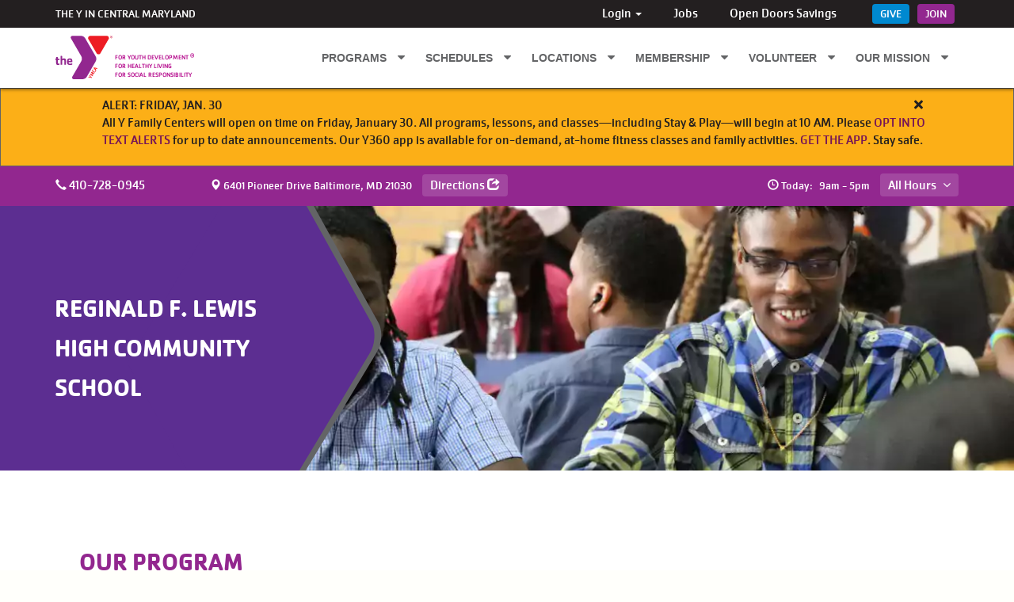

--- FILE ---
content_type: text/html; charset=UTF-8
request_url: https://ymaryland.org/locations/communityschool/reginaldflewis
body_size: 14240
content:

<!DOCTYPE html>
<html lang="en" dir="ltr" prefix="og: https://ogp.me/ns#">
  <head>
    <meta charset="utf-8" />
<meta name="description" content="Reginald F. Lewis High is a Y Community School where added resources are available to support student, family, and community needs." />
<meta property="og:title" content="Y Community School, Reginald F. Lewis High" />
<meta name="Generator" content="Drupal 10 (https://www.drupal.org)" />
<meta name="MobileOptimized" content="width" />
<meta name="HandheldFriendly" content="true" />
<meta name="viewport" content="width=device-width, initial-scale=1.0" />
<link rel="icon" href="/themes/custom/openy_maryland_theme/favicon.ico" type="image/vnd.microsoft.icon" />
<link rel="canonical" href="https://ymaryland.org/locations/communityschool/reginaldflewis" />
<link rel="shortlink" href="https://ymaryland.org/node/651" />

    <title>Y Community School, Reginald F. Lewis High | The Y in Central Maryland</title>
          <link rel="preload" href="/themes/custom/openy_maryland_theme/fonts/fontawesome-webfont.ttf" as="font" crossorigin />

          <link rel="preload" href="/themes/custom/openy_maryland_theme/fonts/fontawesome-webfont.woff2" as="font" crossorigin />

          <link rel="preload" href="/themes/custom/openy_maryland_theme/fonts/ymca-normal.ttf" as="font" crossorigin />

          <link rel="preload" href="/themes/custom/openy_maryland_theme/fonts/ymca-normal.woff" as="font" crossorigin />

        <link rel="stylesheet" media="all" href="/modules/contrib/openy_custom/openy_ckeditor/css/openy_ckeditor.css?t8qpnz" />
<link rel="stylesheet" media="all" href="/core/assets/vendor/jquery.ui/themes/base/core.css?t8qpnz" />
<link rel="stylesheet" media="all" href="/core/assets/vendor/jquery.ui/themes/base/controlgroup.css?t8qpnz" />
<link rel="stylesheet" media="all" href="/core/assets/vendor/jquery.ui/themes/base/checkboxradio.css?t8qpnz" />
<link rel="stylesheet" media="all" href="/core/assets/vendor/jquery.ui/themes/base/resizable.css?t8qpnz" />
<link rel="stylesheet" media="all" href="/core/assets/vendor/jquery.ui/themes/base/button.css?t8qpnz" />
<link rel="stylesheet" media="all" href="/core/assets/vendor/jquery.ui/themes/base/dialog.css?t8qpnz" />
<link rel="stylesheet" media="all" href="/core/modules/system/css/components/align.module.css?t8qpnz" />
<link rel="stylesheet" media="all" href="/core/modules/system/css/components/fieldgroup.module.css?t8qpnz" />
<link rel="stylesheet" media="all" href="/core/modules/system/css/components/container-inline.module.css?t8qpnz" />
<link rel="stylesheet" media="all" href="/core/modules/system/css/components/clearfix.module.css?t8qpnz" />
<link rel="stylesheet" media="all" href="/core/modules/system/css/components/details.module.css?t8qpnz" />
<link rel="stylesheet" media="all" href="/core/modules/system/css/components/hidden.module.css?t8qpnz" />
<link rel="stylesheet" media="all" href="/core/modules/system/css/components/item-list.module.css?t8qpnz" />
<link rel="stylesheet" media="all" href="/core/modules/system/css/components/js.module.css?t8qpnz" />
<link rel="stylesheet" media="all" href="/core/modules/system/css/components/nowrap.module.css?t8qpnz" />
<link rel="stylesheet" media="all" href="/core/modules/system/css/components/position-container.module.css?t8qpnz" />
<link rel="stylesheet" media="all" href="/core/modules/system/css/components/reset-appearance.module.css?t8qpnz" />
<link rel="stylesheet" media="all" href="/core/modules/system/css/components/resize.module.css?t8qpnz" />
<link rel="stylesheet" media="all" href="/core/modules/system/css/components/system-status-counter.css?t8qpnz" />
<link rel="stylesheet" media="all" href="/core/modules/system/css/components/system-status-report-counters.css?t8qpnz" />
<link rel="stylesheet" media="all" href="/core/modules/system/css/components/system-status-report-general-info.css?t8qpnz" />
<link rel="stylesheet" media="all" href="/core/modules/system/css/components/tablesort.module.css?t8qpnz" />
<link rel="stylesheet" media="all" href="/sites/default/files/simple_menu_icons_css/menu_icons.css?t8qpnz" />
<link rel="stylesheet" media="all" href="/modules/contrib/jquery_ui/assets/vendor/jquery.ui/themes/base/core.css?t8qpnz" />
<link rel="stylesheet" media="all" href="/modules/contrib/jquery_ui/assets/vendor/jquery.ui/themes/base/tabs.css?t8qpnz" />
<link rel="stylesheet" media="all" href="/core/modules/ckeditor5/css/ckeditor5.dialog.fix.css?t8qpnz" />
<link rel="stylesheet" media="all" href="/modules/custom/y_fonts/css/cachet.css?t8qpnz" />
<link rel="stylesheet" media="all" href="/modules/contrib/bootstrap_paragraphs/css/bootstrap-paragraphs.min.css?t8qpnz" />
<link rel="stylesheet" media="all" href="/modules/contrib/bootstrap_paragraphs/css/bootstrap-paragraphs-columns.min.css?t8qpnz" />
<link rel="stylesheet" media="all" href="/modules/contrib/bootstrap_paragraphs/css/bootstrap-paragraphs-colors.min.css?t8qpnz" />
<link rel="stylesheet" media="all" href="/modules/contrib/openy_node_alert/js/openy-alerts/build/main.css?t8qpnz" />
<link rel="stylesheet" media="all" href="/modules/contrib/openy_node_alert/assets/css/openy_node_alert.css?t8qpnz" />
<link rel="stylesheet" media="all" href="/core/assets/vendor/jquery.ui/themes/base/theme.css?t8qpnz" />
<link rel="stylesheet" media="all" href="/sites/default/files/openy_hf.css?t8qpnz" />
<link rel="stylesheet" media="all" href="/modules/contrib/openy_custom/openy_system/assets/css/menu.css?t8qpnz" />
<link rel="stylesheet" media="all" href="/modules/contrib/jquery_ui/assets/vendor/jquery.ui/themes/base/theme.css?t8qpnz" />
<link rel="stylesheet" media="all" href="/modules/contrib/paragraphs/css/paragraphs.unpublished.css?t8qpnz" />
<link rel="stylesheet" media="all" href="/modules/custom/openy_menu_popup/css/openy_menu_popup.css?t8qpnz" />
<link rel="stylesheet" media="all" href="/modules/custom/lb_theme_switcher/css/lb_styling.css?t8qpnz" />
<link rel="stylesheet" media="all" href="/themes/contrib/openy_lily/css/vendor/bootstrap/bootstrap.css?t8qpnz" />
<link rel="stylesheet" media="all" href="/themes/contrib/openy_lily/css/vendor/bootstrap/bootstrap-theme.min.css?t8qpnz" />
<link rel="stylesheet" media="all" href="//cdnjs.cloudflare.com/ajax/libs/font-awesome/5.1.0/css/all.css" defer async />
<link rel="stylesheet" media="all" href="/themes/contrib/openy_lily/css/colors.css?t8qpnz" />
<link rel="stylesheet" media="print" href="/themes/contrib/openy_lily/css/print.css?t8qpnz" />
<link rel="stylesheet" media="all" href="/themes/custom/openy_maryland_theme/dist/styles.css?t8qpnz" />
<link rel="stylesheet" media="all" href="/themes/custom/openy_maryland_theme/css/fonts.css?t8qpnz" />
<link rel="stylesheet" media="all" href="/themes/custom/openy_maryland_theme/css/font-awesome-css.min.css?t8qpnz" defer async />
<link rel="stylesheet" media="all" href="/themes/custom/openy_maryland_theme/dist/modules/forms.css?t8qpnz" />
<link rel="stylesheet" media="all" href="/themes/custom/openy_maryland_theme/dist/paragraph/simple_content.css?t8qpnz" />
<link rel="stylesheet" media="all" href="/themes/custom/openy_maryland_theme/dist/paragraphs.css?t8qpnz" />
<link rel="stylesheet" media="all" href="/themes/custom/openy_maryland_theme/dist/paragraph/banner.css?t8qpnz" />
<link rel="stylesheet" media="all" href="/themes/custom/openy_maryland_theme/dist/paragraph/holiday_hours.css?t8qpnz" />
<link rel="stylesheet" media="all" href="/themes/custom/openy_maryland_theme/dist/node/youth_dev_site.css?t8qpnz" />
<link rel="stylesheet" media="all" href="/themes/custom/openy_maryland_theme/dist/modules/alerts.css?t8qpnz" />
<link rel="stylesheet" media="all" href="/sites/default/files/css_editor/openy_maryland_theme.css?t8qpnz" />

    
  </head>
  <body class="fontyourface path-node node--type-youth-dev-site">
        <a href="#main-content" class="visually-hidden focusable skip-link">
      Skip to main content
    </a>
        <noscript><iframe src="https://www.googletagmanager.com/ns.html?id=GTM-WVV7QP6" height="0" width="0" style="display:none;visibility:hidden"></iframe></noscript>
      <div class="dialog-off-canvas-main-canvas" data-off-canvas-main-canvas>
    <div class="layout-container is-branch">

  <div id="side-area">
    <div class="top-side">
      <form class="clearfix" method="get" action="/">
        <div class="form-group">
          <div class="input-group">
            <input type="text" name="search" class="form-control" placeholder="Search">
            <button class="glyphicon glyphicon-search" type="submit"><span class="button-text">Search</span></button>
          </div>
        </div>
      </form>
          </div>
                <div class="mobile_menu">
      <nav role="navigation" aria-labelledby="block-openy-maryland-theme-mainnavigation-menu" id="block-openy-maryland-theme-mainnavigation" class="block-system-menu-blockmain">
            
  <h2 class="visually-hidden" id="block-openy-maryland-theme-mainnavigation-menu">Main navigation</h2>
  

        

            <ul class="nav-level-1 nav navbar-nav">
                                      <li class="menu-icon menu-icon-3 dropdown nav-level-2">
                                  <a class="dropdown-toggle " data-toggle="dropdown" href="">
              Programs
              <i class="fa fa-caret-up" aria-hidden="true"></i>
              <i class="fa fa-caret-down" aria-hidden="true"></i>
              <i class="fa fa-plus" aria-hidden="true"></i>
              <i class="fa fa-minus" aria-hidden="true"></i>
            </a>
                    <ul class="nav dropdown-menu row-level-2 row">
                                                        <li class="menu-icon menu-icon-4 nav-level-3 col-md-3 col-lg-2 menu-item-health--fitness dropdown dropdown-mobile">
                      <a class="dropdown-toggle" href="">
              <div class="section-icon"></div>
              <i class="fa fa-plus" aria-hidden="true"></i>
              <i class="fa fa-minus" aria-hidden="true"></i>
              Health &amp; Fitness
            </a>
                    <ul class="row-level-3">
                                                  <li class="menu-icon menu-icon-234 nav-level-4">
          <a href="/y360" data-drupal-link-system-path="node/3194">Y360 App &amp; Virtual Fitness</a>
        </li>
                                      <li class="menu-icon menu-icon-162 nav-level-4">
          <a href="/programs/groupexercise" target="_self" data-drupal-link-system-path="node/4241">Group Exercise</a>
        </li>
                                      <li class="menu-icon menu-icon-165 nav-level-4">
          <a href="/programs/personaltraining" target="_self" data-drupal-link-system-path="node/788">Personal Training</a>
        </li>
                                      <li class="menu-icon menu-icon-228 nav-level-4">
          <a href="/programs/smallgrouptraining" target="_self" data-drupal-link-system-path="node/525">Small Group Training</a>
        </li>
                                      <li class="menu-icon menu-icon-166 nav-level-4">
          <a href="/programs/fitquest" data-drupal-link-system-path="node/789">FitQuest</a>
        </li>
                                      <li class="menu-icon menu-icon-288 nav-level-4">
          <a href="/projectyou" data-drupal-link-system-path="node/5977">Project You</a>
        </li>
                                      <li class="menu-icon menu-icon-164 nav-level-4">
          <a href="/programs/therapeuticexercise" data-drupal-link-system-path="node/786">Therapeutic Exercise</a>
        </li>
          </ul>
  
                  </li>
                                                        <li class="menu-icon menu-icon-5 nav-level-3 col-md-3 col-lg-2 menu-item-swim dropdown dropdown-mobile">
                      <a class="dropdown-toggle" href="">
              <div class="section-icon"></div>
              <i class="fa fa-plus" aria-hidden="true"></i>
              <i class="fa fa-minus" aria-hidden="true"></i>
              Swim
            </a>
                    <ul class="row-level-3">
                                                  <li class="menu-icon menu-icon-186 nav-level-4">
          <a href="/programs/swimlessons" target="_self" data-drupal-link-system-path="node/956">Swim Lessons</a>
        </li>
                                      <li class="menu-icon menu-icon-168 nav-level-4">
          <a href="/programs/waterexercise" data-drupal-link-system-path="node/790">Water Exercise Classes</a>
        </li>
                                      <li class="menu-icon menu-icon-169 nav-level-4">
          <a href="/programs/swimteams" data-drupal-link-system-path="node/791">Swim Teams</a>
        </li>
                                      <li class="menu-icon menu-icon-170 nav-level-4">
          <a href="/programs/lifeguardcertification" data-drupal-link-system-path="node/793">Lifeguard Certification</a>
        </li>
          </ul>
  
                  </li>
                                                        <li class="menu-icon menu-icon-6 nav-level-3 col-md-3 col-lg-2 menu-item-sports--recreation dropdown dropdown-mobile">
                      <a class="dropdown-toggle" href="">
              <div class="section-icon"></div>
              <i class="fa fa-plus" aria-hidden="true"></i>
              <i class="fa fa-minus" aria-hidden="true"></i>
              Sports &amp; Recreation
            </a>
                    <ul class="row-level-3">
                                                  <li class="menu-icon menu-icon-160 nav-level-4">
          <a href="/programs/youthsportsclasses" target="_self" data-drupal-link-system-path="node/774">Youth Sports</a>
        </li>
                                      <li class="menu-icon menu-icon-157 nav-level-4">
          <a href="/programs/adultsports" target="_self" data-drupal-link-system-path="node/771">Adult Sports and Pickleball</a>
        </li>
                                      <li class="menu-icon menu-icon-252 nav-level-4">
          <a href="/programs/rockwall" data-drupal-link-system-path="node/3869">Rock Walls</a>
        </li>
                                      <li class="menu-icon menu-icon-159 nav-level-4">
          <a href="/programs/homeschool" target="_self" data-drupal-link-system-path="node/10311">Homeschool</a>
        </li>
                                      <li class="menu-icon menu-icon-77 nav-level-4">
          <a href="/programs/familyfun" data-drupal-link-system-path="node/382">Family Fun &amp; More</a>
        </li>
          </ul>
  
                  </li>
                                                        <li class="menu-icon menu-icon-7 nav-level-3 col-md-3 col-lg-2 menu-item-camp dropdown dropdown-mobile">
                      <a class="dropdown-toggle" href="">
              <div class="section-icon"></div>
              <i class="fa fa-plus" aria-hidden="true"></i>
              <i class="fa fa-minus" aria-hidden="true"></i>
              Camp
            </a>
                    <ul class="row-level-3">
                                                  <li class="menu-icon menu-icon-78 nav-level-4">
          <a href="/programs/generalinfoforms" data-drupal-link-system-path="node/383">General Info &amp; Forms</a>
        </li>
                                      <li class="menu-icon menu-icon-197 nav-level-4">
          <a href="/programs/traditionaldaycamps" target="_self" data-drupal-link-system-path="node/986">Day Camps</a>
        </li>
                                      <li class="menu-icon menu-icon-79 nav-level-4">
          <a href="/programs/outdooradventurecamps" target="_self" data-drupal-link-system-path="node/1010">Outdoor Adventure Day Camps</a>
        </li>
                                      <li class="menu-icon menu-icon-28 nav-level-4">
          <a href="/programs/teenleadershipcamps" target="_self" data-drupal-link-system-path="node/1008">Teen Camps &amp; Leadership Program</a>
        </li>
                                      <li class="menu-icon menu-icon-22 nav-level-4">
          <a href="/programs/overnightcamps" target="_self" data-drupal-link-system-path="node/1009">Overnight Camps</a>
        </li>
                                      <li class="menu-icon menu-icon-30 nav-level-4">
          <a href="/programs/specialtycamps" target="_self" data-drupal-link-system-path="node/987">Specialty Camps</a>
        </li>
          </ul>
  
                  </li>
                                                        <li class="menu-icon menu-icon-9 nav-level-3 col-md-3 col-lg-2 menu-item-youth--teen-programs dropdown dropdown-mobile">
                      <a class="dropdown-toggle" href="">
              <div class="section-icon"></div>
              <i class="fa fa-plus" aria-hidden="true"></i>
              <i class="fa fa-minus" aria-hidden="true"></i>
              Youth &amp; Teen Programs
            </a>
                    <ul class="row-level-3">
                                                  <li class="menu-icon menu-icon-187 nav-level-4">
          <a href="/programs/beforeafterschoolenrichment" target="_self" data-drupal-link-system-path="node/965">Before &amp; After School Enrichment</a>
        </li>
                                      <li class="menu-icon menu-icon-237 nav-level-4">
          <a href="/programs/homeschool" data-drupal-link-system-path="node/10311">Homeschool</a>
        </li>
                                      <li class="menu-icon menu-icon-188 nav-level-4">
          <a href="/programs/achievementgap" target="_self" data-drupal-link-system-path="node/969">Achievement Gap Intervention</a>
        </li>
                                      <li class="menu-icon menu-icon-289 nav-level-4">
          <a href="/programs/youngmenthriving" data-drupal-link-system-path="node/10690">Young Men Thriving Initiative</a>
        </li>
                                      <li class="menu-icon menu-icon-189 nav-level-4">
          <a href="/programs/youthgovernment" target="_self" data-drupal-link-system-path="node/971">Youth &amp; Government</a>
        </li>
                                      <li class="menu-icon menu-icon-190 nav-level-4">
          <a href="/programs/leadersclub" target="_self" data-drupal-link-system-path="node/974">Leaders Club</a>
        </li>
                                      <li class="menu-icon menu-icon-83 nav-level-4">
          <a href="/volunteer/mentoring" target="_self" data-drupal-link-system-path="node/438">Mentoring</a>
        </li>
          </ul>
  
                  </li>
                                                        <li class="menu-icon menu-icon-8 nav-level-3 col-md-3 col-lg-2 menu-item-early-learning dropdown dropdown-mobile">
                      <a class="dropdown-toggle" href="">
              <div class="section-icon"></div>
              <i class="fa fa-plus" aria-hidden="true"></i>
              <i class="fa fa-minus" aria-hidden="true"></i>
              Early Learning
            </a>
                    <ul class="row-level-3">
                                                  <li class="menu-icon menu-icon-191 nav-level-4">
          <a href="/programs/preschool" target="_self" data-drupal-link-system-path="node/975">Preschool</a>
        </li>
                                      <li class="menu-icon menu-icon-192 nav-level-4">
          <a href="/programs/headstart" target="_self" data-drupal-link-system-path="node/1358">Head Start</a>
        </li>
          </ul>
  
                  </li>
                                                        <li class="menu-icon menu-icon-76 nav-level-3 col-md-3 col-lg-2 menu-item-professional-development dropdown dropdown-mobile">
                      <a class="dropdown-toggle" href="">
              <div class="section-icon"></div>
              <i class="fa fa-plus" aria-hidden="true"></i>
              <i class="fa fa-minus" aria-hidden="true"></i>
              Professional Development
            </a>
                    <ul class="row-level-3">
                                                  <li class="menu-icon menu-icon-85 nav-level-4">
          <a href="/programs/conferencesretreats" data-drupal-link-system-path="node/390">Conferences &amp; Retreats</a>
        </li>
          </ul>
  
                  </li>
          </ul>
  
                  </li>
                                      <li class="menu-icon menu-icon-37 dropdown nav-level-2">
                                  <a class="dropdown-toggle " data-toggle="dropdown" href="">
              Schedules
              <i class="fa fa-caret-up" aria-hidden="true"></i>
              <i class="fa fa-caret-down" aria-hidden="true"></i>
              <i class="fa fa-plus" aria-hidden="true"></i>
              <i class="fa fa-minus" aria-hidden="true"></i>
            </a>
                    <ul class="nav dropdown-menu row-level-2 row">
                                                        <li class="menu-icon menu-icon-129 nav-level-3 col-md-3 col-lg-2 menu-item-anne-arundel-county dropdown dropdown-mobile">
                      <a class="dropdown-toggle" href="">
              <div class="section-icon"></div>
              <i class="fa fa-plus" aria-hidden="true"></i>
              <i class="fa fa-minus" aria-hidden="true"></i>
              Anne Arundel County
            </a>
                    <ul class="row-level-3">
                                                  <li class="menu-icon menu-icon-148 nav-level-4">
          <a href="/locations/arnoldy/arnoldschedules" target="_self" data-drupal-link-system-path="node/707">The Y in Arnold (Greater Annapolis)</a>
        </li>
                                      <li class="menu-icon menu-icon-128 nav-level-4">
          <a href="/locations/pasadenay/pasadenaschedules" target="_self" data-drupal-link-system-path="node/699">The Y in Pasadena</a>
        </li>
          </ul>
  
                  </li>
                                                        <li class="menu-icon menu-icon-144 nav-level-3 col-md-3 col-lg-2 menu-item-baltimore-city dropdown dropdown-mobile">
                      <a class="dropdown-toggle" href="">
              <div class="section-icon"></div>
              <i class="fa fa-plus" aria-hidden="true"></i>
              <i class="fa fa-minus" aria-hidden="true"></i>
              Baltimore City
            </a>
                    <ul class="row-level-3">
                                                  <li class="menu-icon menu-icon-145 nav-level-4">
          <a href="/locations/druidhilly/druidhillschedules" target="_self" data-drupal-link-system-path="node/766">The Y in Druid Hill</a>
        </li>
                                      <li class="menu-icon menu-icon-146 nav-level-4">
          <a href="/locations/weinbergy/weinbergschedules" target="_self" data-drupal-link-system-path="node/765">The Y in Waverly (Weinberg)</a>
        </li>
          </ul>
  
                  </li>
                                                        <li class="menu-icon menu-icon-133 nav-level-3 col-md-3 col-lg-2 menu-item-baltimore-county dropdown dropdown-mobile">
                      <a class="dropdown-toggle" href="">
              <div class="section-icon"></div>
              <i class="fa fa-plus" aria-hidden="true"></i>
              <i class="fa fa-minus" aria-hidden="true"></i>
              Baltimore County
            </a>
                    <ul class="row-level-3">
                                                  <li class="menu-icon menu-icon-134 nav-level-4">
          <a href="/locations/catonsvilley/catonsvilleschedules" target="_self" data-drupal-link-system-path="node/565">The Y in Catonsville</a>
        </li>
                                      <li class="menu-icon menu-icon-135 nav-level-4">
          <a href="/locations/parkvilley/parkvilleschedules" target="_self" data-drupal-link-system-path="node/701">The Y in Parkville</a>
        </li>
                                      <li class="menu-icon menu-icon-137 nav-level-4">
          <a href="/locations/orokaway/orokawaschedules" target="_self" data-drupal-link-system-path="node/696">The Y in Towson (Orokawa)</a>
        </li>
                                      <li class="menu-icon menu-icon-138 nav-level-4">
          <a href="/locations/dundalky/dundalkschedules" target="_self" data-drupal-link-system-path="node/768">The Y Swim Center in Dundalk</a>
        </li>
                                      <li class="menu-icon menu-icon-147 nav-level-4">
          <a href="/locations/randallstowny/randallstownschedules" target="_self" data-drupal-link-system-path="node/769">The Y Swim Center in Randallstown</a>
        </li>
          </ul>
  
                  </li>
                                                        <li class="menu-icon menu-icon-131 nav-level-3 col-md-3 col-lg-2 menu-item-carroll-county dropdown dropdown-mobile">
                      <a class="dropdown-toggle" href="">
              <div class="section-icon"></div>
              <i class="fa fa-plus" aria-hidden="true"></i>
              <i class="fa fa-minus" aria-hidden="true"></i>
              Carroll County
            </a>
                    <ul class="row-level-3">
                                                  <li class="menu-icon menu-icon-132 nav-level-4">
          <a href="/locations/hilly/hillschedules" target="_self" data-drupal-link-system-path="node/704">The Y in Westminster (Hill)</a>
        </li>
          </ul>
  
                  </li>
                                                        <li class="menu-icon menu-icon-140 nav-level-3 col-md-3 col-lg-2 menu-item-harford-county dropdown dropdown-mobile">
                      <a class="dropdown-toggle" href="">
              <div class="section-icon"></div>
              <i class="fa fa-plus" aria-hidden="true"></i>
              <i class="fa fa-minus" aria-hidden="true"></i>
              Harford County
            </a>
                    <ul class="row-level-3">
                                                  <li class="menu-icon menu-icon-141 nav-level-4">
          <a href="/locations/wardy/wardschedules" target="_self" data-drupal-link-system-path="node/703">The Y in Abingdon (Ward)</a>
        </li>
          </ul>
  
                  </li>
                                                        <li class="menu-icon menu-icon-142 nav-level-3 col-md-3 col-lg-2 menu-item-howard-county dropdown dropdown-mobile">
                      <a class="dropdown-toggle" href="">
              <div class="section-icon"></div>
              <i class="fa fa-plus" aria-hidden="true"></i>
              <i class="fa fa-minus" aria-hidden="true"></i>
              Howard County
            </a>
                    <ul class="row-level-3">
                                                  <li class="menu-icon menu-icon-143 nav-level-4">
          <a href="/locations/dancely/dancelschedules" target="_self" data-drupal-link-system-path="node/698">The Y in Ellicott City (Dancel)</a>
        </li>
          </ul>
  
                  </li>
          </ul>
  
                  </li>
                                      <li class="menu-icon menu-icon-10 dropdown nav-level-2">
                                  <a class="dropdown-toggle " data-toggle="dropdown" href="/locations?type=y-center&amp;amenities=">
              Locations
              <i class="fa fa-caret-up" aria-hidden="true"></i>
              <i class="fa fa-caret-down" aria-hidden="true"></i>
              <i class="fa fa-plus" aria-hidden="true"></i>
              <i class="fa fa-minus" aria-hidden="true"></i>
            </a>
                    <ul class="nav dropdown-menu row-level-2 row">
                                                        <li class="menu-icon menu-icon-172 nav-level-3 col-md-3 col-lg-2 menu-item-y-centers dropdown dropdown-mobile">
                      <a class="dropdown-toggle" href="">
              <div class="section-icon"></div>
              <i class="fa fa-plus" aria-hidden="true"></i>
              <i class="fa fa-minus" aria-hidden="true"></i>
              Y Centers
            </a>
                    <ul class="row-level-3">
                                                  <li class="menu-icon menu-icon-93 nav-level-4">
          <a href="/locations/wardy" target="_self" data-drupal-link-system-path="node/398">Abingdon (Ward)</a>
        </li>
                                      <li class="menu-icon menu-icon-60 nav-level-4">
          <a href="/locations/arnoldy" target="_self" data-drupal-link-system-path="node/3">Arnold (Greater Annapolis)</a>
        </li>
                                      <li class="menu-icon menu-icon-87 nav-level-4">
          <a href="/locations/catonsvilley" target="_self" data-drupal-link-system-path="node/392">Catonsville</a>
        </li>
                                      <li class="menu-icon menu-icon-61 nav-level-4">
          <a href="/locations/druidhilly" target="_self" data-drupal-link-system-path="node/4">Druid Hill</a>
        </li>
                                      <li class="menu-icon menu-icon-94 nav-level-4">
          <a href="/locations/dancely" target="_self" data-drupal-link-system-path="node/399">Ellicott City (Dancel)</a>
        </li>
                                      <li class="menu-icon menu-icon-88 nav-level-4">
          <a href="/locations/parkvilley" target="_self" data-drupal-link-system-path="node/393">Parkville</a>
        </li>
                                      <li class="menu-icon menu-icon-59 nav-level-4">
          <a href="/locations/pasadenay" target="_self" data-drupal-link-system-path="node/2">Pasadena</a>
        </li>
                                      <li class="menu-icon menu-icon-58 nav-level-4">
          <a href="/locations/orokaway" target="_self" data-drupal-link-system-path="node/1">Towson (Orokawa)</a>
        </li>
                                      <li class="menu-icon menu-icon-86 nav-level-4">
          <a href="/locations/weinbergy" target="_self" data-drupal-link-system-path="node/391">Waverly (Weinberg)</a>
        </li>
                                      <li class="menu-icon menu-icon-92 nav-level-4">
          <a href="/locations/hilly" target="_self" data-drupal-link-system-path="node/397">Westminster (Hill)</a>
        </li>
                                      <li class="menu-icon menu-icon-90 nav-level-4">
          <a href="/locations/dundalky" target="_self" data-drupal-link-system-path="node/395">Swim Center in Dundalk</a>
        </li>
                                      <li class="menu-icon menu-icon-91 nav-level-4">
          <a href="/locations/randallstowny" target="_self" data-drupal-link-system-path="node/396">Swim Center in Randallstown</a>
        </li>
          </ul>
  
                  </li>
                                                        <li class="menu-icon menu-icon-174 nav-level-3 col-md-3 col-lg-2 menu-item-preschools dropdown dropdown-mobile">
                      <a class="dropdown-toggle" href="">
              <div class="section-icon"></div>
              <i class="fa fa-plus" aria-hidden="true"></i>
              <i class="fa fa-minus" aria-hidden="true"></i>
              Preschools
            </a>
                    <ul class="row-level-3">
                                                  <li class="menu-icon menu-icon-114 nav-level-4">
          <a href="/locations/ypreschoolcatonsville" target="_self" data-drupal-link-system-path="node/423">Catonsville</a>
        </li>
                                      <li class="menu-icon menu-icon-117 nav-level-4">
          <a href="/locations/ypreschoolchipmunks" target="_self" data-drupal-link-system-path="node/426">Finksburg (Chipmunks)</a>
        </li>
                                      <li class="menu-icon menu-icon-115 nav-level-4">
          <a href="/locations/ypreschooltowson" target="_self" data-drupal-link-system-path="node/424">Carlozzi Family Y Preschool in Towson</a>
        </li>
                                      <li class="menu-icon menu-icon-116 nav-level-4">
          <a href="/locations/ypreschoolumbc" target="_self" data-drupal-link-system-path="node/425">UMBC</a>
        </li>
                                      <li class="menu-icon menu-icon-113 nav-level-4">
          <a href="/locations/shermanearlychildhoodcenter" target="_self" data-drupal-link-system-path="node/422">Sherman Early Childhood Center</a>
        </li>
          </ul>
  
                  </li>
                                                        <li class="menu-icon menu-icon-173 nav-level-3 col-md-3 col-lg-2 menu-item-head-start dropdown dropdown-mobile">
                      <a class="dropdown-toggle" href="">
              <div class="section-icon"></div>
              <i class="fa fa-plus" aria-hidden="true"></i>
              <i class="fa fa-minus" aria-hidden="true"></i>
              Head Start
            </a>
                    <ul class="row-level-3">
                                                  <li class="menu-icon menu-icon-171 nav-level-4">
          <a href="/programs/headstart/headstartlocations" target="_self" data-drupal-link-system-path="node/977">Anne Arundel County</a>
        </li>
                                      <li class="menu-icon menu-icon-177 nav-level-4">
          <a href="/programs/headstart/headstartlocations#bcityhsanchor" target="_self" data-drupal-link-system-path="node/977">Baltimore City</a>
        </li>
                                      <li class="menu-icon menu-icon-176 nav-level-4">
          <a href="/programs/headstart/headstartlocations#bcohsanchor" target="_self" data-drupal-link-system-path="node/977">Baltimore County</a>
        </li>
          </ul>
  
                  </li>
                                                        <li class="menu-icon menu-icon-175 nav-level-3 col-md-3 col-lg-2 menu-item-before--after-school-enrichment dropdown dropdown-mobile">
                      <a class="dropdown-toggle" href="">
              <div class="section-icon"></div>
              <i class="fa fa-plus" aria-hidden="true"></i>
              <i class="fa fa-minus" aria-hidden="true"></i>
              Before &amp; After School Enrichment
            </a>
                    <ul class="row-level-3">
                                                  <li class="menu-icon menu-icon-178 nav-level-4">
          <a href="/programs/beforeafterschoolenrichment/schoollocations" target="_self" data-drupal-link-system-path="node/555">Anne Arundel County</a>
        </li>
                                      <li class="menu-icon menu-icon-180 nav-level-4">
          <a href="/programs/beforeafterschoolenrichment/schoollocations#bcobaseanchor" target="_self" data-drupal-link-system-path="node/555">Baltimore County</a>
        </li>
                                      <li class="menu-icon menu-icon-181 nav-level-4">
          <a href="/programs/beforeafterschoolenrichment/schoollocations#ccbaseanchor" target="_self" data-drupal-link-system-path="node/555">Carroll County</a>
        </li>
                                      <li class="menu-icon menu-icon-182 nav-level-4">
          <a href="/programs/beforeafterschoolenrichment/schoollocations#hrfcobaseanchor" target="_self" data-drupal-link-system-path="node/555">Harford County</a>
        </li>
          </ul>
  
                  </li>
                                                        <li class="menu-icon menu-icon-184 nav-level-3 col-md-3 col-lg-2 menu-item-camp dropdown dropdown-mobile">
                      <a class="dropdown-toggle" href="">
              <div class="section-icon"></div>
              <i class="fa fa-plus" aria-hidden="true"></i>
              <i class="fa fa-minus" aria-hidden="true"></i>
              Camp
            </a>
                    <ul class="row-level-3">
                                                  <li class="menu-icon menu-icon-185 nav-level-4">
          <a href="/programs/camplocations" target="_self" data-drupal-link-system-path="node/1012">Anne Arundel County</a>
        </li>
                                      <li class="menu-icon menu-icon-199 nav-level-4">
          <a href="/programs/camplocations" target="_self" data-drupal-link-system-path="node/1012">Baltimore City</a>
        </li>
                                      <li class="menu-icon menu-icon-198 nav-level-4">
          <a href="/programs/camplocations" target="_self" data-drupal-link-system-path="node/1012">Baltimore County</a>
        </li>
                                      <li class="menu-icon menu-icon-200 nav-level-4">
          <a href="/programs/camplocations" target="_self" data-drupal-link-system-path="node/1012">Carroll County</a>
        </li>
                                      <li class="menu-icon menu-icon-201 nav-level-4">
          <a href="/programs/camplocations" target="_self" data-drupal-link-system-path="node/1012">Harford County</a>
        </li>
                                      <li class="menu-icon menu-icon-202 nav-level-4">
          <a href="/programs/camplocations" target="_self" data-drupal-link-system-path="node/1012">Howard County</a>
        </li>
          </ul>
  
                  </li>
                                                        <li class="menu-icon menu-icon-210 nav-level-3 col-md-3 col-lg-2 menu-item-achievement-gap dropdown dropdown-mobile">
                      <a class="dropdown-toggle" href="">
              <div class="section-icon"></div>
              <i class="fa fa-plus" aria-hidden="true"></i>
              <i class="fa fa-minus" aria-hidden="true"></i>
              Achievement Gap
            </a>
                    <ul class="row-level-3">
                                                  <li class="menu-icon menu-icon-211 nav-level-4">
          <a href="/programs/achievementgap/schoollocations" target="_self" data-drupal-link-system-path="node/970">After School</a>
        </li>
                                      <li class="menu-icon menu-icon-212 nav-level-4">
          <a href="/programs/achievementgap/schoollocations#commschlanchor" target="_self" data-drupal-link-system-path="node/970">Community Schools</a>
        </li>
          </ul>
  
                  </li>
          </ul>
  
                  </li>
                                      <li class="menu-icon menu-icon-62 dropdown nav-level-2">
                                  <a class="dropdown-toggle " data-toggle="dropdown" href="">
              Membership
              <i class="fa fa-caret-up" aria-hidden="true"></i>
              <i class="fa fa-caret-down" aria-hidden="true"></i>
              <i class="fa fa-plus" aria-hidden="true"></i>
              <i class="fa fa-minus" aria-hidden="true"></i>
            </a>
                    <ul class="nav dropdown-menu row-level-2 row">
                                      <li class="menu-icon menu-icon-259 nav-level-3 col-md-3 col-lg-2 menu-item-membership-options dropdown-mobile">
                      <a href="/membership/membershipoptions" data-drupal-link-system-path="node/363">Membership Options</a>
                  </li>
                                      <li class="menu-icon menu-icon-262 nav-level-3 col-md-3 col-lg-2 menu-item-member-benefits dropdown-mobile">
                      <a href="/membership/memberbenefits" data-drupal-link-system-path="node/442">Member Benefits</a>
                  </li>
                                      <li class="menu-icon menu-icon-268 nav-level-3 col-md-3 col-lg-2 menu-item-open-doors-savings dropdown-mobile">
                      <a href="/membership/opendoorsassistance" data-drupal-link-system-path="node/445">Open Doors Savings</a>
                  </li>
                                      <li class="menu-icon menu-icon-271 nav-level-3 col-md-3 col-lg-2 menu-item-member-referral dropdown-mobile">
                      <a href="/referral" data-drupal-link-system-path="node/2952">Member Referral</a>
                  </li>
                                      <li class="menu-icon menu-icon-274 nav-level-3 col-md-3 col-lg-2 menu-item-try-the-y dropdown-mobile">
                      <a href="/trythey" data-drupal-link-system-path="node/3015">Try the Y</a>
                  </li>
                                      <li class="menu-icon menu-icon-265 nav-level-3 col-md-3 col-lg-2 menu-item-member-stories dropdown-mobile">
                      <a href="/memberstories" data-drupal-link-system-path="node/4785">Member Stories</a>
                  </li>
          </ul>
  
                  </li>
                                      <li class="menu-icon menu-icon-12 dropdown nav-level-2">
                                  <a class="dropdown-toggle " data-toggle="dropdown" href="">
              Volunteer
              <i class="fa fa-caret-up" aria-hidden="true"></i>
              <i class="fa fa-caret-down" aria-hidden="true"></i>
              <i class="fa fa-plus" aria-hidden="true"></i>
              <i class="fa fa-minus" aria-hidden="true"></i>
            </a>
                    <ul class="nav dropdown-menu row-level-2 row">
                                      <li class="menu-icon menu-icon-118 nav-level-3 col-md-3 col-lg-2 menu-item-get-involved dropdown-mobile">
                      <a href="/volunteer/getinvolved" target="_self" data-drupal-link-system-path="node/364">Get Involved</a>
                  </li>
                                      <li class="menu-icon menu-icon-119 nav-level-3 col-md-3 col-lg-2 menu-item-volunteer-activities dropdown-mobile">
                      <a href="/volunteer/volunteeractivities" data-drupal-link-system-path="node/437">Volunteer Activities</a>
                  </li>
                                      <li class="menu-icon menu-icon-120 nav-level-3 col-md-3 col-lg-2 menu-item-mentoring dropdown-mobile">
                      <a href="/volunteer/mentoring" data-drupal-link-system-path="node/438">Mentoring</a>
                  </li>
          </ul>
  
                  </li>
                                      <li class="menu-icon menu-icon-103 dropdown nav-level-2">
                                  <a class="dropdown-toggle " data-toggle="dropdown" href="">
              Our Mission
              <i class="fa fa-caret-up" aria-hidden="true"></i>
              <i class="fa fa-caret-down" aria-hidden="true"></i>
              <i class="fa fa-plus" aria-hidden="true"></i>
              <i class="fa fa-minus" aria-hidden="true"></i>
            </a>
                    <ul class="nav dropdown-menu row-level-2 row">
                                      <li class="menu-icon menu-icon-108 nav-level-3 col-md-3 col-lg-2 menu-item-about-us dropdown-mobile">
                      <a href="/mission/aboutus" data-drupal-link-system-path="node/403">About Us</a>
                  </li>
                                      <li class="menu-icon menu-icon-285 nav-level-3 col-md-3 col-lg-2 menu-item-y-fresh-mart-food-pantry dropdown-mobile">
                      <a href="/mission/aboutus/accesshealthyfood" data-drupal-link-system-path="node/3432">Y Fresh Mart Food Pantry</a>
                  </li>
                                      <li class="menu-icon menu-icon-110 nav-level-3 col-md-3 col-lg-2 menu-item-strategic-plan dropdown-mobile">
                      <a href="/mission/strategicplan" data-drupal-link-system-path="node/407">Strategic Plan</a>
                  </li>
                                      <li class="menu-icon menu-icon-107 nav-level-3 col-md-3 col-lg-2 menu-item-campaign-for-a-better-us dropdown-mobile">
                      <a href="/mission/campaignforabetterus" data-drupal-link-system-path="node/405">Campaign For a Better Us</a>
                  </li>
                                      <li class="menu-icon menu-icon-254 nav-level-3 col-md-3 col-lg-2 menu-item-legacy-giving dropdown-mobile">
                      <a href="/mission/legacygiving" data-drupal-link-system-path="node/4033">Legacy Giving</a>
                  </li>
                                      <li class="menu-icon menu-icon-251 nav-level-3 col-md-3 col-lg-2 menu-item-sponsors dropdown-mobile">
                      <a href="https://ymaryland.org/sponsors">Sponsors</a>
                  </li>
          </ul>
  
                  </li>
          </ul>
  




  </nav>
<nav role="navigation" aria-labelledby="block-mobileuseraccountmenu-menu" id="block-mobileuseraccountmenu" class="block-system-menu-blockmobile-user-account-menu">
            
  <h2 class="visually-hidden" id="block-mobileuseraccountmenu-menu">Mobile User account menu</h2>
  

        

            <ul class="nav-level-1 nav navbar-nav">
                                      <li class="menu-icon menu-icon-66 dropdown nav-level-2">
                                  <a class="dropdown-toggle login" data-toggle="dropdown" href="">
              <i class="fa fa-plus" aria-hidden="true"></i>
              <i class="fa fa-minus" aria-hidden="true"></i>
              Login
            </a>
                    <ul class="nav dropdown-menu row-level-2 row">
                                      <li class="menu-icon menu-icon-245 nav-level-3 col-md-3 col-lg-2 menu-item-virtual-group-ex">
                      <a href="https://virtualgrpex.ymaryland.org/account/login" target="_blank">Virtual Group Ex</a>
                  </li>
                                      <li class="menu-icon menu-icon-74 nav-level-3 col-md-3 col-lg-2 menu-item-my-account">
                      <a href="/my-account" target="_self" class="my-account">My Account</a>
                  </li>
                                      <li class="menu-icon menu-icon-75 nav-level-3 col-md-3 col-lg-2 menu-item-fitquest-login">
                      <a href="/programs/fitquest/fitquestlogin" target="_self" class="fitquest-login" data-drupal-link-system-path="node/539">FitQuest Login</a>
                  </li>
          </ul>
  
                  </li>
                                      <li class="menu-icon menu-icon-69 dropdown nav-level-2">
                      <a href="/careers" target="_self" data-drupal-link-system-path="node/3444">Jobs</a>
                  </li>
                                      <li class="menu-icon menu-icon-70 dropdown nav-level-2">
                      <a href="/opendoors" target="_self" data-drupal-link-system-path="node/527">Open Doors Savings</a>
                  </li>
                                      <li class="menu-icon menu-icon-67 dropdown nav-level-2">
                      <a href="https://fundraise.ymaryland.org/campaign/667405/donate?utm_source=donate_button&amp;utm_medium=ymaryland&amp;utm_campaign=eoy_2025&amp;c_src=ymaryland&amp;c_src2=donate_button" target="_blank" class="give">Give</a>
                  </li>
                                      <li class="menu-icon menu-icon-68 dropdown nav-level-2">
                      <a href="/join" target="_self" class="join" data-drupal-link-system-path="node/983">Join</a>
                  </li>
          </ul>
  




  </nav>
<div id="block-googletranslatemobile" class="block-block-content87fa8926-dc77-42b9-b7aa-e09ab341494f">
  
    
      
            <div class="field-code"><div class="google-translate-element"></div></div>
      
  </div>

    </div>
  
      </div>
  <div class="viewport">

          <div class="header-alerts">
        
      </div>
    
          <div class="utility-bar hidden-xs hidden-sm">
        <div class="container">
          <div class="site-slogan">The Y in Central Maryland</div>
                <div class="utility">
      <nav role="navigation" aria-labelledby="block-openy-maryland-theme-user-menu-menu" id="block-openy-maryland-theme-user-menu" class="block-system-menu-blockaccount">
            
  <h2 class="visually-hidden" id="block-openy-maryland-theme-user-menu-menu">User account menu</h2>
  

        

            <ul class="nav navbar-nav">
                <li class="menu-icon menu-icon-71 dropdown">
                            <a href="#" class="dropdown-toggle " data-toggle="dropdown">
            Login
            <b class="caret"></b>
          </a>
          <ul class="dropdown-menu">
                          <li>
                <a href="https://ymca360.org/" target="_blank">Y360 Virtual Fitness</a>
              </li>
                              <li class="divider"></li>
                                        <li>
                <a href="/my-account" target="_self" class="my-account">My Account</a>
              </li>
                              <li class="divider"></li>
                                        <li>
                <a href="/programs/fitquest/fitquestlogin" target="_self" data-drupal-link-system-path="node/539">Activtrax Login</a>
              </li>
                                    </ul>
              </li>
                <li class="menu-icon menu-icon-54">
                  <a href="/careers" target="_self" data-drupal-link-system-path="node/3444">Jobs</a>
                        </li>
                <li class="menu-icon menu-icon-55">
                  <a href="/opendoors" target="_self" data-drupal-link-system-path="node/527">Open Doors Savings</a>
                        </li>
        </ul>
  



  </nav>
<div id="block-googletranslate" class="block-block-content87fa8926-dc77-42b9-b7aa-e09ab341494f">
  
    
      
            <div class="field-code"><div class="google-translate-element"></div></div>
      
  </div>
<nav role="navigation" aria-labelledby="block-utilitymenu-menu" id="block-utilitymenu" class="block-system-menu-blockutility-menu">
            
  <h2 class="visually-hidden" id="block-utilitymenu-menu">Utility menu</h2>
  

        
                    <ul class="nav navbar-nav">
              <li class="menu-icon menu-icon-277">
        <a href="https://fundraise.ymaryland.org/campaign/667405/donate?utm_source=donate_button&amp;utm_medium=ymaryland&amp;utm_campaign=eoy_2025&amp;c_src=ymaryland&amp;c_src2=donate_button" target="_blank" class="give">Give</a>
              </li>
          <li class="menu-icon menu-icon-280">
        <a href="/join" target="_blank" class="join" data-drupal-link-system-path="node/983">Join</a>
              </li>
        </ul>
  


  </nav>

    </div>
  
        </div>
      </div>
    
    
<div id="search-box">
  <div class="container">
    <form method="get" action="/">
      <div class="form-group col-xs-12">
        <div class="input-group">
          <input type="text" name="search" class="form-control">
          <span class="input-group-btn">
          <button class="btn btn-info" type="submit">SEARCH THE Y</button>
        </span>
        </div>
      </div>
    </form>
  </div>
</div>


    <header id="page-header" class="page-head">
      <div class="top-navs nav-global navbar-default navbar">
        <div class="container">
          <div class="navbar-wrapper">
            <div class="navbar-header">
                                                      <div class="logo">
      <div id="block-openy-maryland-theme-branding" class="block-system-branding-block">
  
    
    <div class="maryland-branding-block">
            <a class="logo" href="/" title="Home" rel="home">
          <img src="/themes/custom/openy_maryland_theme/logo.svg" alt="Home" width="72" height="55" />
        </a>
        <a href="" class="logo-mobile" title="Home" rel="home">
          <img src="/themes/custom/openy_maryland_theme/logo_white.svg" alt="Home" width="72" height="55">
        </a>
      <div class="ymca-branding-slogan hidden-xs hidden-sm">
        FOR YOUTH DEVELOPMENT <sup>®</sup><br>
        FOR HEALTHY LIVING<br>
        FOR SOCIAL RESPONSIBILITY
      </div>
      <div class="ymca-branding-site-name hidden-md hidden-lg">
        The Y in Central Maryland
      </div>
      </div>
</div>

    </div>
  
                                          </div>

                          <div class="header-main-menu nav-home hidden-xs hidden-sm">
                      <div class="primary_menu">
      <nav role="navigation" aria-labelledby="block-openy-maryland-theme-main-menu-menu" id="block-openy-maryland-theme-main-menu">
            
  <h2 class="visually-hidden" id="block-openy-maryland-theme-main-menu-menu">Main navigation</h2>
  

        

            <ul class="nav-level-1 nav navbar-nav">
                                      <li class="menu-icon menu-icon-3 dropdown nav-level-2">
                                  <a class="dropdown-toggle " data-toggle="dropdown" href="">
              Programs
              <i class="fa fa-caret-up" aria-hidden="true"></i>
              <i class="fa fa-caret-down" aria-hidden="true"></i>
              <i class="fa fa-plus" aria-hidden="true"></i>
              <i class="fa fa-minus" aria-hidden="true"></i>
            </a>
                    <ul class="nav dropdown-menu row-level-2 row">
                                                        <li class="menu-icon menu-icon-4 nav-level-3 col-md-3 col-lg-2 menu-item-health--fitness dropdown dropdown-mobile">
                      <a class="dropdown-toggle" href="">
              <div class="section-icon"></div>
              <i class="fa fa-plus" aria-hidden="true"></i>
              <i class="fa fa-minus" aria-hidden="true"></i>
              Health &amp; Fitness
            </a>
                    <ul class="row-level-3">
                                                  <li class="menu-icon menu-icon-234 nav-level-4">
          <a href="/y360" data-drupal-link-system-path="node/3194">Y360 App &amp; Virtual Fitness</a>
        </li>
                                      <li class="menu-icon menu-icon-162 nav-level-4">
          <a href="/programs/groupexercise" target="_self" data-drupal-link-system-path="node/4241">Group Exercise</a>
        </li>
                                      <li class="menu-icon menu-icon-165 nav-level-4">
          <a href="/programs/personaltraining" target="_self" data-drupal-link-system-path="node/788">Personal Training</a>
        </li>
                                      <li class="menu-icon menu-icon-228 nav-level-4">
          <a href="/programs/smallgrouptraining" target="_self" data-drupal-link-system-path="node/525">Small Group Training</a>
        </li>
                                      <li class="menu-icon menu-icon-166 nav-level-4">
          <a href="/programs/fitquest" data-drupal-link-system-path="node/789">FitQuest</a>
        </li>
                                      <li class="menu-icon menu-icon-288 nav-level-4">
          <a href="/projectyou" data-drupal-link-system-path="node/5977">Project You</a>
        </li>
                                      <li class="menu-icon menu-icon-164 nav-level-4">
          <a href="/programs/therapeuticexercise" data-drupal-link-system-path="node/786">Therapeutic Exercise</a>
        </li>
          </ul>
  
                  </li>
                                                        <li class="menu-icon menu-icon-5 nav-level-3 col-md-3 col-lg-2 menu-item-swim dropdown dropdown-mobile">
                      <a class="dropdown-toggle" href="">
              <div class="section-icon"></div>
              <i class="fa fa-plus" aria-hidden="true"></i>
              <i class="fa fa-minus" aria-hidden="true"></i>
              Swim
            </a>
                    <ul class="row-level-3">
                                                  <li class="menu-icon menu-icon-186 nav-level-4">
          <a href="/programs/swimlessons" target="_self" data-drupal-link-system-path="node/956">Swim Lessons</a>
        </li>
                                      <li class="menu-icon menu-icon-168 nav-level-4">
          <a href="/programs/waterexercise" data-drupal-link-system-path="node/790">Water Exercise Classes</a>
        </li>
                                      <li class="menu-icon menu-icon-169 nav-level-4">
          <a href="/programs/swimteams" data-drupal-link-system-path="node/791">Swim Teams</a>
        </li>
                                      <li class="menu-icon menu-icon-170 nav-level-4">
          <a href="/programs/lifeguardcertification" data-drupal-link-system-path="node/793">Lifeguard Certification</a>
        </li>
          </ul>
  
                  </li>
                                                        <li class="menu-icon menu-icon-6 nav-level-3 col-md-3 col-lg-2 menu-item-sports--recreation dropdown dropdown-mobile">
                      <a class="dropdown-toggle" href="">
              <div class="section-icon"></div>
              <i class="fa fa-plus" aria-hidden="true"></i>
              <i class="fa fa-minus" aria-hidden="true"></i>
              Sports &amp; Recreation
            </a>
                    <ul class="row-level-3">
                                                  <li class="menu-icon menu-icon-160 nav-level-4">
          <a href="/programs/youthsportsclasses" target="_self" data-drupal-link-system-path="node/774">Youth Sports</a>
        </li>
                                      <li class="menu-icon menu-icon-157 nav-level-4">
          <a href="/programs/adultsports" target="_self" data-drupal-link-system-path="node/771">Adult Sports and Pickleball</a>
        </li>
                                      <li class="menu-icon menu-icon-252 nav-level-4">
          <a href="/programs/rockwall" data-drupal-link-system-path="node/3869">Rock Walls</a>
        </li>
                                      <li class="menu-icon menu-icon-159 nav-level-4">
          <a href="/programs/homeschool" target="_self" data-drupal-link-system-path="node/10311">Homeschool</a>
        </li>
                                      <li class="menu-icon menu-icon-77 nav-level-4">
          <a href="/programs/familyfun" data-drupal-link-system-path="node/382">Family Fun &amp; More</a>
        </li>
          </ul>
  
                  </li>
                                                        <li class="menu-icon menu-icon-7 nav-level-3 col-md-3 col-lg-2 menu-item-camp dropdown dropdown-mobile">
                      <a class="dropdown-toggle" href="">
              <div class="section-icon"></div>
              <i class="fa fa-plus" aria-hidden="true"></i>
              <i class="fa fa-minus" aria-hidden="true"></i>
              Camp
            </a>
                    <ul class="row-level-3">
                                                  <li class="menu-icon menu-icon-78 nav-level-4">
          <a href="/programs/generalinfoforms" data-drupal-link-system-path="node/383">General Info &amp; Forms</a>
        </li>
                                      <li class="menu-icon menu-icon-197 nav-level-4">
          <a href="/programs/traditionaldaycamps" target="_self" data-drupal-link-system-path="node/986">Day Camps</a>
        </li>
                                      <li class="menu-icon menu-icon-79 nav-level-4">
          <a href="/programs/outdooradventurecamps" target="_self" data-drupal-link-system-path="node/1010">Outdoor Adventure Day Camps</a>
        </li>
                                      <li class="menu-icon menu-icon-28 nav-level-4">
          <a href="/programs/teenleadershipcamps" target="_self" data-drupal-link-system-path="node/1008">Teen Camps &amp; Leadership Program</a>
        </li>
                                      <li class="menu-icon menu-icon-22 nav-level-4">
          <a href="/programs/overnightcamps" target="_self" data-drupal-link-system-path="node/1009">Overnight Camps</a>
        </li>
                                      <li class="menu-icon menu-icon-30 nav-level-4">
          <a href="/programs/specialtycamps" target="_self" data-drupal-link-system-path="node/987">Specialty Camps</a>
        </li>
          </ul>
  
                  </li>
                                                        <li class="menu-icon menu-icon-9 nav-level-3 col-md-3 col-lg-2 menu-item-youth--teen-programs dropdown dropdown-mobile">
                      <a class="dropdown-toggle" href="">
              <div class="section-icon"></div>
              <i class="fa fa-plus" aria-hidden="true"></i>
              <i class="fa fa-minus" aria-hidden="true"></i>
              Youth &amp; Teen Programs
            </a>
                    <ul class="row-level-3">
                                                  <li class="menu-icon menu-icon-187 nav-level-4">
          <a href="/programs/beforeafterschoolenrichment" target="_self" data-drupal-link-system-path="node/965">Before &amp; After School Enrichment</a>
        </li>
                                      <li class="menu-icon menu-icon-237 nav-level-4">
          <a href="/programs/homeschool" data-drupal-link-system-path="node/10311">Homeschool</a>
        </li>
                                      <li class="menu-icon menu-icon-188 nav-level-4">
          <a href="/programs/achievementgap" target="_self" data-drupal-link-system-path="node/969">Achievement Gap Intervention</a>
        </li>
                                      <li class="menu-icon menu-icon-289 nav-level-4">
          <a href="/programs/youngmenthriving" data-drupal-link-system-path="node/10690">Young Men Thriving Initiative</a>
        </li>
                                      <li class="menu-icon menu-icon-189 nav-level-4">
          <a href="/programs/youthgovernment" target="_self" data-drupal-link-system-path="node/971">Youth &amp; Government</a>
        </li>
                                      <li class="menu-icon menu-icon-190 nav-level-4">
          <a href="/programs/leadersclub" target="_self" data-drupal-link-system-path="node/974">Leaders Club</a>
        </li>
                                      <li class="menu-icon menu-icon-83 nav-level-4">
          <a href="/volunteer/mentoring" target="_self" data-drupal-link-system-path="node/438">Mentoring</a>
        </li>
          </ul>
  
                  </li>
                                                        <li class="menu-icon menu-icon-8 nav-level-3 col-md-3 col-lg-2 menu-item-early-learning dropdown dropdown-mobile">
                      <a class="dropdown-toggle" href="">
              <div class="section-icon"></div>
              <i class="fa fa-plus" aria-hidden="true"></i>
              <i class="fa fa-minus" aria-hidden="true"></i>
              Early Learning
            </a>
                    <ul class="row-level-3">
                                                  <li class="menu-icon menu-icon-191 nav-level-4">
          <a href="/programs/preschool" target="_self" data-drupal-link-system-path="node/975">Preschool</a>
        </li>
                                      <li class="menu-icon menu-icon-192 nav-level-4">
          <a href="/programs/headstart" target="_self" data-drupal-link-system-path="node/1358">Head Start</a>
        </li>
          </ul>
  
                  </li>
                                                        <li class="menu-icon menu-icon-76 nav-level-3 col-md-3 col-lg-2 menu-item-professional-development dropdown dropdown-mobile">
                      <a class="dropdown-toggle" href="">
              <div class="section-icon"></div>
              <i class="fa fa-plus" aria-hidden="true"></i>
              <i class="fa fa-minus" aria-hidden="true"></i>
              Professional Development
            </a>
                    <ul class="row-level-3">
                                                  <li class="menu-icon menu-icon-85 nav-level-4">
          <a href="/programs/conferencesretreats" data-drupal-link-system-path="node/390">Conferences &amp; Retreats</a>
        </li>
          </ul>
  
                  </li>
          </ul>
  
                  </li>
                                      <li class="menu-icon menu-icon-37 dropdown nav-level-2">
                                  <a class="dropdown-toggle " data-toggle="dropdown" href="">
              Schedules
              <i class="fa fa-caret-up" aria-hidden="true"></i>
              <i class="fa fa-caret-down" aria-hidden="true"></i>
              <i class="fa fa-plus" aria-hidden="true"></i>
              <i class="fa fa-minus" aria-hidden="true"></i>
            </a>
                    <ul class="nav dropdown-menu row-level-2 row">
                                                        <li class="menu-icon menu-icon-129 nav-level-3 col-md-3 col-lg-2 menu-item-anne-arundel-county dropdown dropdown-mobile">
                      <a class="dropdown-toggle" href="">
              <div class="section-icon"></div>
              <i class="fa fa-plus" aria-hidden="true"></i>
              <i class="fa fa-minus" aria-hidden="true"></i>
              Anne Arundel County
            </a>
                    <ul class="row-level-3">
                                                  <li class="menu-icon menu-icon-148 nav-level-4">
          <a href="/locations/arnoldy/arnoldschedules" target="_self" data-drupal-link-system-path="node/707">The Y in Arnold (Greater Annapolis)</a>
        </li>
                                      <li class="menu-icon menu-icon-128 nav-level-4">
          <a href="/locations/pasadenay/pasadenaschedules" target="_self" data-drupal-link-system-path="node/699">The Y in Pasadena</a>
        </li>
          </ul>
  
                  </li>
                                                        <li class="menu-icon menu-icon-144 nav-level-3 col-md-3 col-lg-2 menu-item-baltimore-city dropdown dropdown-mobile">
                      <a class="dropdown-toggle" href="">
              <div class="section-icon"></div>
              <i class="fa fa-plus" aria-hidden="true"></i>
              <i class="fa fa-minus" aria-hidden="true"></i>
              Baltimore City
            </a>
                    <ul class="row-level-3">
                                                  <li class="menu-icon menu-icon-145 nav-level-4">
          <a href="/locations/druidhilly/druidhillschedules" target="_self" data-drupal-link-system-path="node/766">The Y in Druid Hill</a>
        </li>
                                      <li class="menu-icon menu-icon-146 nav-level-4">
          <a href="/locations/weinbergy/weinbergschedules" target="_self" data-drupal-link-system-path="node/765">The Y in Waverly (Weinberg)</a>
        </li>
          </ul>
  
                  </li>
                                                        <li class="menu-icon menu-icon-133 nav-level-3 col-md-3 col-lg-2 menu-item-baltimore-county dropdown dropdown-mobile">
                      <a class="dropdown-toggle" href="">
              <div class="section-icon"></div>
              <i class="fa fa-plus" aria-hidden="true"></i>
              <i class="fa fa-minus" aria-hidden="true"></i>
              Baltimore County
            </a>
                    <ul class="row-level-3">
                                                  <li class="menu-icon menu-icon-134 nav-level-4">
          <a href="/locations/catonsvilley/catonsvilleschedules" target="_self" data-drupal-link-system-path="node/565">The Y in Catonsville</a>
        </li>
                                      <li class="menu-icon menu-icon-135 nav-level-4">
          <a href="/locations/parkvilley/parkvilleschedules" target="_self" data-drupal-link-system-path="node/701">The Y in Parkville</a>
        </li>
                                      <li class="menu-icon menu-icon-137 nav-level-4">
          <a href="/locations/orokaway/orokawaschedules" target="_self" data-drupal-link-system-path="node/696">The Y in Towson (Orokawa)</a>
        </li>
                                      <li class="menu-icon menu-icon-138 nav-level-4">
          <a href="/locations/dundalky/dundalkschedules" target="_self" data-drupal-link-system-path="node/768">The Y Swim Center in Dundalk</a>
        </li>
                                      <li class="menu-icon menu-icon-147 nav-level-4">
          <a href="/locations/randallstowny/randallstownschedules" target="_self" data-drupal-link-system-path="node/769">The Y Swim Center in Randallstown</a>
        </li>
          </ul>
  
                  </li>
                                                        <li class="menu-icon menu-icon-131 nav-level-3 col-md-3 col-lg-2 menu-item-carroll-county dropdown dropdown-mobile">
                      <a class="dropdown-toggle" href="">
              <div class="section-icon"></div>
              <i class="fa fa-plus" aria-hidden="true"></i>
              <i class="fa fa-minus" aria-hidden="true"></i>
              Carroll County
            </a>
                    <ul class="row-level-3">
                                                  <li class="menu-icon menu-icon-132 nav-level-4">
          <a href="/locations/hilly/hillschedules" target="_self" data-drupal-link-system-path="node/704">The Y in Westminster (Hill)</a>
        </li>
          </ul>
  
                  </li>
                                                        <li class="menu-icon menu-icon-140 nav-level-3 col-md-3 col-lg-2 menu-item-harford-county dropdown dropdown-mobile">
                      <a class="dropdown-toggle" href="">
              <div class="section-icon"></div>
              <i class="fa fa-plus" aria-hidden="true"></i>
              <i class="fa fa-minus" aria-hidden="true"></i>
              Harford County
            </a>
                    <ul class="row-level-3">
                                                  <li class="menu-icon menu-icon-141 nav-level-4">
          <a href="/locations/wardy/wardschedules" target="_self" data-drupal-link-system-path="node/703">The Y in Abingdon (Ward)</a>
        </li>
          </ul>
  
                  </li>
                                                        <li class="menu-icon menu-icon-142 nav-level-3 col-md-3 col-lg-2 menu-item-howard-county dropdown dropdown-mobile">
                      <a class="dropdown-toggle" href="">
              <div class="section-icon"></div>
              <i class="fa fa-plus" aria-hidden="true"></i>
              <i class="fa fa-minus" aria-hidden="true"></i>
              Howard County
            </a>
                    <ul class="row-level-3">
                                                  <li class="menu-icon menu-icon-143 nav-level-4">
          <a href="/locations/dancely/dancelschedules" target="_self" data-drupal-link-system-path="node/698">The Y in Ellicott City (Dancel)</a>
        </li>
          </ul>
  
                  </li>
          </ul>
  
                  </li>
                                      <li class="menu-icon menu-icon-10 dropdown nav-level-2">
                                  <a class="dropdown-toggle " data-toggle="dropdown" href="/locations?type=y-center&amp;amenities=">
              Locations
              <i class="fa fa-caret-up" aria-hidden="true"></i>
              <i class="fa fa-caret-down" aria-hidden="true"></i>
              <i class="fa fa-plus" aria-hidden="true"></i>
              <i class="fa fa-minus" aria-hidden="true"></i>
            </a>
                    <ul class="nav dropdown-menu row-level-2 row">
                                                        <li class="menu-icon menu-icon-172 nav-level-3 col-md-3 col-lg-2 menu-item-y-centers dropdown dropdown-mobile">
                      <a class="dropdown-toggle" href="">
              <div class="section-icon"></div>
              <i class="fa fa-plus" aria-hidden="true"></i>
              <i class="fa fa-minus" aria-hidden="true"></i>
              Y Centers
            </a>
                    <ul class="row-level-3">
                                                  <li class="menu-icon menu-icon-93 nav-level-4">
          <a href="/locations/wardy" target="_self" data-drupal-link-system-path="node/398">Abingdon (Ward)</a>
        </li>
                                      <li class="menu-icon menu-icon-60 nav-level-4">
          <a href="/locations/arnoldy" target="_self" data-drupal-link-system-path="node/3">Arnold (Greater Annapolis)</a>
        </li>
                                      <li class="menu-icon menu-icon-87 nav-level-4">
          <a href="/locations/catonsvilley" target="_self" data-drupal-link-system-path="node/392">Catonsville</a>
        </li>
                                      <li class="menu-icon menu-icon-61 nav-level-4">
          <a href="/locations/druidhilly" target="_self" data-drupal-link-system-path="node/4">Druid Hill</a>
        </li>
                                      <li class="menu-icon menu-icon-94 nav-level-4">
          <a href="/locations/dancely" target="_self" data-drupal-link-system-path="node/399">Ellicott City (Dancel)</a>
        </li>
                                      <li class="menu-icon menu-icon-88 nav-level-4">
          <a href="/locations/parkvilley" target="_self" data-drupal-link-system-path="node/393">Parkville</a>
        </li>
                                      <li class="menu-icon menu-icon-59 nav-level-4">
          <a href="/locations/pasadenay" target="_self" data-drupal-link-system-path="node/2">Pasadena</a>
        </li>
                                      <li class="menu-icon menu-icon-58 nav-level-4">
          <a href="/locations/orokaway" target="_self" data-drupal-link-system-path="node/1">Towson (Orokawa)</a>
        </li>
                                      <li class="menu-icon menu-icon-86 nav-level-4">
          <a href="/locations/weinbergy" target="_self" data-drupal-link-system-path="node/391">Waverly (Weinberg)</a>
        </li>
                                      <li class="menu-icon menu-icon-92 nav-level-4">
          <a href="/locations/hilly" target="_self" data-drupal-link-system-path="node/397">Westminster (Hill)</a>
        </li>
                                      <li class="menu-icon menu-icon-90 nav-level-4">
          <a href="/locations/dundalky" target="_self" data-drupal-link-system-path="node/395">Swim Center in Dundalk</a>
        </li>
                                      <li class="menu-icon menu-icon-91 nav-level-4">
          <a href="/locations/randallstowny" target="_self" data-drupal-link-system-path="node/396">Swim Center in Randallstown</a>
        </li>
          </ul>
  
                  </li>
                                                        <li class="menu-icon menu-icon-174 nav-level-3 col-md-3 col-lg-2 menu-item-preschools dropdown dropdown-mobile">
                      <a class="dropdown-toggle" href="">
              <div class="section-icon"></div>
              <i class="fa fa-plus" aria-hidden="true"></i>
              <i class="fa fa-minus" aria-hidden="true"></i>
              Preschools
            </a>
                    <ul class="row-level-3">
                                                  <li class="menu-icon menu-icon-114 nav-level-4">
          <a href="/locations/ypreschoolcatonsville" target="_self" data-drupal-link-system-path="node/423">Catonsville</a>
        </li>
                                      <li class="menu-icon menu-icon-117 nav-level-4">
          <a href="/locations/ypreschoolchipmunks" target="_self" data-drupal-link-system-path="node/426">Finksburg (Chipmunks)</a>
        </li>
                                      <li class="menu-icon menu-icon-115 nav-level-4">
          <a href="/locations/ypreschooltowson" target="_self" data-drupal-link-system-path="node/424">Carlozzi Family Y Preschool in Towson</a>
        </li>
                                      <li class="menu-icon menu-icon-116 nav-level-4">
          <a href="/locations/ypreschoolumbc" target="_self" data-drupal-link-system-path="node/425">UMBC</a>
        </li>
                                      <li class="menu-icon menu-icon-113 nav-level-4">
          <a href="/locations/shermanearlychildhoodcenter" target="_self" data-drupal-link-system-path="node/422">Sherman Early Childhood Center</a>
        </li>
          </ul>
  
                  </li>
                                                        <li class="menu-icon menu-icon-173 nav-level-3 col-md-3 col-lg-2 menu-item-head-start dropdown dropdown-mobile">
                      <a class="dropdown-toggle" href="">
              <div class="section-icon"></div>
              <i class="fa fa-plus" aria-hidden="true"></i>
              <i class="fa fa-minus" aria-hidden="true"></i>
              Head Start
            </a>
                    <ul class="row-level-3">
                                                  <li class="menu-icon menu-icon-171 nav-level-4">
          <a href="/programs/headstart/headstartlocations" target="_self" data-drupal-link-system-path="node/977">Anne Arundel County</a>
        </li>
                                      <li class="menu-icon menu-icon-177 nav-level-4">
          <a href="/programs/headstart/headstartlocations#bcityhsanchor" target="_self" data-drupal-link-system-path="node/977">Baltimore City</a>
        </li>
                                      <li class="menu-icon menu-icon-176 nav-level-4">
          <a href="/programs/headstart/headstartlocations#bcohsanchor" target="_self" data-drupal-link-system-path="node/977">Baltimore County</a>
        </li>
          </ul>
  
                  </li>
                                                        <li class="menu-icon menu-icon-175 nav-level-3 col-md-3 col-lg-2 menu-item-before--after-school-enrichment dropdown dropdown-mobile">
                      <a class="dropdown-toggle" href="">
              <div class="section-icon"></div>
              <i class="fa fa-plus" aria-hidden="true"></i>
              <i class="fa fa-minus" aria-hidden="true"></i>
              Before &amp; After School Enrichment
            </a>
                    <ul class="row-level-3">
                                                  <li class="menu-icon menu-icon-178 nav-level-4">
          <a href="/programs/beforeafterschoolenrichment/schoollocations" target="_self" data-drupal-link-system-path="node/555">Anne Arundel County</a>
        </li>
                                      <li class="menu-icon menu-icon-180 nav-level-4">
          <a href="/programs/beforeafterschoolenrichment/schoollocations#bcobaseanchor" target="_self" data-drupal-link-system-path="node/555">Baltimore County</a>
        </li>
                                      <li class="menu-icon menu-icon-181 nav-level-4">
          <a href="/programs/beforeafterschoolenrichment/schoollocations#ccbaseanchor" target="_self" data-drupal-link-system-path="node/555">Carroll County</a>
        </li>
                                      <li class="menu-icon menu-icon-182 nav-level-4">
          <a href="/programs/beforeafterschoolenrichment/schoollocations#hrfcobaseanchor" target="_self" data-drupal-link-system-path="node/555">Harford County</a>
        </li>
          </ul>
  
                  </li>
                                                        <li class="menu-icon menu-icon-184 nav-level-3 col-md-3 col-lg-2 menu-item-camp dropdown dropdown-mobile">
                      <a class="dropdown-toggle" href="">
              <div class="section-icon"></div>
              <i class="fa fa-plus" aria-hidden="true"></i>
              <i class="fa fa-minus" aria-hidden="true"></i>
              Camp
            </a>
                    <ul class="row-level-3">
                                                  <li class="menu-icon menu-icon-185 nav-level-4">
          <a href="/programs/camplocations" target="_self" data-drupal-link-system-path="node/1012">Anne Arundel County</a>
        </li>
                                      <li class="menu-icon menu-icon-199 nav-level-4">
          <a href="/programs/camplocations" target="_self" data-drupal-link-system-path="node/1012">Baltimore City</a>
        </li>
                                      <li class="menu-icon menu-icon-198 nav-level-4">
          <a href="/programs/camplocations" target="_self" data-drupal-link-system-path="node/1012">Baltimore County</a>
        </li>
                                      <li class="menu-icon menu-icon-200 nav-level-4">
          <a href="/programs/camplocations" target="_self" data-drupal-link-system-path="node/1012">Carroll County</a>
        </li>
                                      <li class="menu-icon menu-icon-201 nav-level-4">
          <a href="/programs/camplocations" target="_self" data-drupal-link-system-path="node/1012">Harford County</a>
        </li>
                                      <li class="menu-icon menu-icon-202 nav-level-4">
          <a href="/programs/camplocations" target="_self" data-drupal-link-system-path="node/1012">Howard County</a>
        </li>
          </ul>
  
                  </li>
                                                        <li class="menu-icon menu-icon-210 nav-level-3 col-md-3 col-lg-2 menu-item-achievement-gap dropdown dropdown-mobile">
                      <a class="dropdown-toggle" href="">
              <div class="section-icon"></div>
              <i class="fa fa-plus" aria-hidden="true"></i>
              <i class="fa fa-minus" aria-hidden="true"></i>
              Achievement Gap
            </a>
                    <ul class="row-level-3">
                                                  <li class="menu-icon menu-icon-211 nav-level-4">
          <a href="/programs/achievementgap/schoollocations" target="_self" data-drupal-link-system-path="node/970">After School</a>
        </li>
                                      <li class="menu-icon menu-icon-212 nav-level-4">
          <a href="/programs/achievementgap/schoollocations#commschlanchor" target="_self" data-drupal-link-system-path="node/970">Community Schools</a>
        </li>
          </ul>
  
                  </li>
          </ul>
  
                  </li>
                                      <li class="menu-icon menu-icon-62 dropdown nav-level-2">
                                  <a class="dropdown-toggle " data-toggle="dropdown" href="">
              Membership
              <i class="fa fa-caret-up" aria-hidden="true"></i>
              <i class="fa fa-caret-down" aria-hidden="true"></i>
              <i class="fa fa-plus" aria-hidden="true"></i>
              <i class="fa fa-minus" aria-hidden="true"></i>
            </a>
                    <ul class="nav dropdown-menu row-level-2 row">
                                      <li class="menu-icon menu-icon-259 nav-level-3 col-md-3 col-lg-2 menu-item-membership-options dropdown-mobile">
                      <a href="/membership/membershipoptions" data-drupal-link-system-path="node/363">Membership Options</a>
                  </li>
                                      <li class="menu-icon menu-icon-262 nav-level-3 col-md-3 col-lg-2 menu-item-member-benefits dropdown-mobile">
                      <a href="/membership/memberbenefits" data-drupal-link-system-path="node/442">Member Benefits</a>
                  </li>
                                      <li class="menu-icon menu-icon-268 nav-level-3 col-md-3 col-lg-2 menu-item-open-doors-savings dropdown-mobile">
                      <a href="/membership/opendoorsassistance" data-drupal-link-system-path="node/445">Open Doors Savings</a>
                  </li>
                                      <li class="menu-icon menu-icon-271 nav-level-3 col-md-3 col-lg-2 menu-item-member-referral dropdown-mobile">
                      <a href="/referral" data-drupal-link-system-path="node/2952">Member Referral</a>
                  </li>
                                      <li class="menu-icon menu-icon-274 nav-level-3 col-md-3 col-lg-2 menu-item-try-the-y dropdown-mobile">
                      <a href="/trythey" data-drupal-link-system-path="node/3015">Try the Y</a>
                  </li>
                                      <li class="menu-icon menu-icon-265 nav-level-3 col-md-3 col-lg-2 menu-item-member-stories dropdown-mobile">
                      <a href="/memberstories" data-drupal-link-system-path="node/4785">Member Stories</a>
                  </li>
          </ul>
  
                  </li>
                                      <li class="menu-icon menu-icon-12 dropdown nav-level-2">
                                  <a class="dropdown-toggle " data-toggle="dropdown" href="">
              Volunteer
              <i class="fa fa-caret-up" aria-hidden="true"></i>
              <i class="fa fa-caret-down" aria-hidden="true"></i>
              <i class="fa fa-plus" aria-hidden="true"></i>
              <i class="fa fa-minus" aria-hidden="true"></i>
            </a>
                    <ul class="nav dropdown-menu row-level-2 row">
                                      <li class="menu-icon menu-icon-118 nav-level-3 col-md-3 col-lg-2 menu-item-get-involved dropdown-mobile">
                      <a href="/volunteer/getinvolved" target="_self" data-drupal-link-system-path="node/364">Get Involved</a>
                  </li>
                                      <li class="menu-icon menu-icon-119 nav-level-3 col-md-3 col-lg-2 menu-item-volunteer-activities dropdown-mobile">
                      <a href="/volunteer/volunteeractivities" data-drupal-link-system-path="node/437">Volunteer Activities</a>
                  </li>
                                      <li class="menu-icon menu-icon-120 nav-level-3 col-md-3 col-lg-2 menu-item-mentoring dropdown-mobile">
                      <a href="/volunteer/mentoring" data-drupal-link-system-path="node/438">Mentoring</a>
                  </li>
          </ul>
  
                  </li>
                                      <li class="menu-icon menu-icon-103 dropdown nav-level-2">
                                  <a class="dropdown-toggle " data-toggle="dropdown" href="">
              Our Mission
              <i class="fa fa-caret-up" aria-hidden="true"></i>
              <i class="fa fa-caret-down" aria-hidden="true"></i>
              <i class="fa fa-plus" aria-hidden="true"></i>
              <i class="fa fa-minus" aria-hidden="true"></i>
            </a>
                    <ul class="nav dropdown-menu row-level-2 row">
                                      <li class="menu-icon menu-icon-108 nav-level-3 col-md-3 col-lg-2 menu-item-about-us dropdown-mobile">
                      <a href="/mission/aboutus" data-drupal-link-system-path="node/403">About Us</a>
                  </li>
                                      <li class="menu-icon menu-icon-285 nav-level-3 col-md-3 col-lg-2 menu-item-y-fresh-mart-food-pantry dropdown-mobile">
                      <a href="/mission/aboutus/accesshealthyfood" data-drupal-link-system-path="node/3432">Y Fresh Mart Food Pantry</a>
                  </li>
                                      <li class="menu-icon menu-icon-110 nav-level-3 col-md-3 col-lg-2 menu-item-strategic-plan dropdown-mobile">
                      <a href="/mission/strategicplan" data-drupal-link-system-path="node/407">Strategic Plan</a>
                  </li>
                                      <li class="menu-icon menu-icon-107 nav-level-3 col-md-3 col-lg-2 menu-item-campaign-for-a-better-us dropdown-mobile">
                      <a href="/mission/campaignforabetterus" data-drupal-link-system-path="node/405">Campaign For a Better Us</a>
                  </li>
                                      <li class="menu-icon menu-icon-254 nav-level-3 col-md-3 col-lg-2 menu-item-legacy-giving dropdown-mobile">
                      <a href="/mission/legacygiving" data-drupal-link-system-path="node/4033">Legacy Giving</a>
                  </li>
                                      <li class="menu-icon menu-icon-251 nav-level-3 col-md-3 col-lg-2 menu-item-sponsors dropdown-mobile">
                      <a href="https://ymaryland.org/sponsors">Sponsors</a>
                  </li>
          </ul>
  
                  </li>
          </ul>
  




  </nav>

    </div>
  
              </div>
            
            <div class="header-toggle">
              <div class="search-toggle hidden-xs hidden-sm"><span class="glyphicon glyphicon-search"></span></div>
              <button class="navbar-toggler" aria-label="Toggle Navbar"></button>
            </div>
          </div>
        </div>
      </div>
    </header>
    

    <main id="main" role="main" class="main page-middle">
      <a id="main-content" tabindex="-1"></a>
      <div class="layout-content">
                        <div class="content">
      <div data-drupal-messages-fallback class="hidden"></div><div id="block-openy-maryland-theme-content" class="block-system-main-block">
  
    
      



<article class="node--type-youth-dev-site branch-header location-camp-header">
  <div class="hidden-xs hidden-sm desktop">
    <div class="location-details masthead-menu">
      <div class="container">
        <div class="row directions-hours" id="directions-hours">
          <div class="directions-hours-inner">
            <div class="col-sm-2 col-md-2 phone clearfix">
              <span class="tel">
                <span class="glyphicon glyphicon-earphone bullet"></span>
                  
            <div class="field-location-phone"><a href="tel:410-728-0945">410-728-0945</a></div>
      
              </span>
            </div>
            <div class="col-lg-6 col-sm-6 col-md-6 address clearfix">
              <span class="glyphicon glyphicon-map-marker bullet"></span>
              <span class="plaintext">
                  

            
          6401 Pioneer Drive 
      Baltimore, MD 21030


        


              </span>
              <a class="directions" target="_blank" href="https://www.google.com/maps/dir//39.36581,-76.57124/">
                  Directions
                <span class="glyphicon glyphicon-share"></span>
              </a>
            </div>
            <div class="hours col-lg-4 col-md-4 col-sm-4 clearfix">
                                  <span class="glyphicon glyphicon-time bullet"></span>
                  <span>Today:</span>
      <section  class="wrapper-field-branch-hours">
              <div class="field-branch-hours"><div class="today-hours">
  <span class="today" data-today-hours="9am - 5pm">9am - 5pm</span>
  <a href="#" class="hours-button dropdown-toggle" id="dropdownBranchHours" data-toggle="dropdown" role="button" aria-haspopup="true" aria-expanded="false">
    All hours
  </a>
  <div class="dropdown-menu branch-hours-wrapper" aria-labelledby="dropdownBranchHours">
    <ul class="branch-hours"><li><h4>Comm School Hours:</h4>
<table data-striping="1">
  
  
  
      <tbody>
              <tr>
                      <td>Mon - Fri:</td>
                      <td>9am - 5pm</td>
                  </tr>
              <tr>
                      <td>Sat - Sun:</td>
                      <td>Closed</td>
                  </tr>
          </tbody>
    </table>
</li></ul>
    
      <div>







<div class="paragraph paragraph--type--holiday-hours paragraph--view-mode--default paragraph--id--1683">
  <div class="paragraph__column">
        
  </div>
</div>
</div>
  
  </div>
</div>
</div>
          </section>
  
                            </div>
          </div>
        </div>
      </div>
    </div>
  </div>
  <div class="hidden-md hidden-lg mobile">
    <div class="masthead location-masthead">
      <div class="container">
        <div class="row">
          <div class="col-lg-12 back-link">
                          <a href="/locations">Back to All Locations</a>
          </div>
        </div>
        <div class="row">
          <div class="masthead-brand">Y Community School, Reginald F. Lewis High</div>
                  </div>
      </div>
    </div>
    <div class="location-details masthead-menu">
      <div class="container">
        <div class="location-info">
          <div class="info-toggle">
            <a type="button" class="location-phone-toggle" data-toggle="collapse" data-target="#location-phone-mobile">
              <span class="glyphicon glyphicon-earphone bullet"></span>
            </a>
            <a type="button" class="location-address-toggle" data-toggle="collapse" data-target="#location-address-mobile">
              <span class="glyphicon glyphicon-map-marker bullet"></span>
            </a>
          </div>
          <div class="hours">
                          <span>Today:</span>
      <section  class="wrapper-field-branch-hours">
              <div class="field-branch-hours"><div class="today-hours">
  <span class="today" data-today-hours="9am - 5pm">9am - 5pm</span>
  <a href="#" class="hours-button dropdown-toggle" id="dropdownBranchHours" data-toggle="dropdown" role="button" aria-haspopup="true" aria-expanded="false">
    All hours
  </a>
  <div class="dropdown-menu branch-hours-wrapper" aria-labelledby="dropdownBranchHours">
    <ul class="branch-hours"><li><h4>Comm School Hours:</h4>
<table data-striping="1">
  
  
  
      <tbody>
              <tr>
                      <td>Mon - Fri:</td>
                      <td>9am - 5pm</td>
                  </tr>
              <tr>
                      <td>Sat - Sun:</td>
                      <td>Closed</td>
                  </tr>
          </tbody>
    </table>
</li></ul>
    
      <div>







<div class="paragraph paragraph--type--holiday-hours paragraph--view-mode--default paragraph--id--1683">
  <div class="paragraph__column">
        
  </div>
</div>
</div>
  
  </div>
</div>
</div>
          </section>
  
                      </div>
        </div>
        <div class="location-info-hidden">
          <div id="location-phone-mobile" class="col-sm-3 col-md-2 phone collapse">
            
            <div class="field-location-phone"><a href="tel:410-728-0945">410-728-0945</a></div>
      
          </div>
          <div id="location-address-mobile" class="col-sm-3 col-md-2 phone collapse">
            <div class="plaintext">
                

            
          6401 Pioneer Drive 
      Baltimore, MD 21030


        


            </div>
            <a class="directions" target="_blank" href="https://www.google.com/maps/dir//39.36581,-76.57124/">
              Directions
              <span class="glyphicon glyphicon-share"></span>
            </a>
          </div>
        </div>
      </div>
    </div>
  </div>
</article>


      <div>

    <div class="paragraph paragraph--type--banner paragraph--view-mode--default banner banner--large banner-bg-color-5C2E91"  style="background-color: #5C2E91" >
    <div class="banner-bg"  style="background-image: url(https://ymaryland.org/sites/default/files/styles/prgf_banner/public/2018-08/hignschool.jpg.webp?itok=ippDLQEl);"></div>
  <div class="banner-cta">
          <div class="arrow" >
        <img role="presentation" src="/themes/custom/openy_maryland_theme/img/carousel/square.png" width="50" height="50" alt="Spacer Image. Ignore."  style="background-color: #5C2E91" >
      </div>
      <div class="banner-cta-content container align-items-center text-white">
        <div class="banner-cta-section">

                      <h1 class="banner-title text-uppercase mb-4 text-white">
              
            <div class="field-prgf-headline">Reginald F. Lewis High Community School</div>
      
            </h1>
          
          
          
        </div>
      </div>
      <div class="square"  style="background-color: #606162 !important;" ></div>
    </div>
  </div>
</div>
  

<div class="container">
  <div class="row">
    <div class="main-region col-sm-12">
      <div class="branch-content">
                <article class="node--type-youth-dev-site branch-header location-camp-header node node--view-mode-full">
          <div class="node__content">
            
  







<div class="paragraph paragraph--type--simple-content paragraph--view-mode--default paragraph--id--1681">
  <div class="paragraph__column">
        
            <div class="field-prgf-description"><div class="container">
<div class="row">
<div class="main-region col-sm-12">
<div class="branch-content">
<article about="/locations/communityschool/armistead" class="contextual-region node--type-youth-dev-site branch-header location-camp-header node node--view-mode-full" data-quickedit-entity-id="node/642" data-quickedit-entity-instance-id="1" role="article">
<div class="node__content">
<div class="paragraph paragraph--type--simple-content paragraph--view-mode--default paragraph--id--1653" data-quickedit-entity-id="paragraph/1653" data-quickedit-entity-instance-id="0">
<div class="paragraph__column">
<div class="field-prgf-description" data-quickedit-field-id="paragraph/1653/field_prgf_description/en/default">
<h2><span style="color:#92278f;">OUR PROGRAM</span></h2>

<p>Working with the principals, families and other community stakeholders, the Y operates in several Community Schools throughout Baltimore, where an on-site Y Community Schools Director and/or Coordinator facilitates fundamental supports for students such as access to food, proper clothing and school supplies.&nbsp;</p>

<p>If you would like more information on how you can get involved in/participate at this location, please email the Site Director at <a href="mailto:KenyaSmith@ymaryland.org" target="_blank">KenyaSmith@ymaryland.org</a> or call our Baltimore City Youth Development Office at 410-728-0945.</p>
</div>
</div>
</div>
</div>
</article>
</div>
</div>
</div>
</div>
</div>
      
  </div>
</div>


          </div>
        </article>
      </div>
    </div>
  </div>
</div>



  </div>

    </div>
  
              </div>    </main>    <div class="pre-footer pre-footer-first">
            <div class="pre_footer_first">
      <div class="views-exposed-form block-views-exposed-filter-blocksearch-search-form-block" data-drupal-selector="views-exposed-form-search-search-form-block" id="block-search-form-block">
  <div class="search-form-block">
    <div class="container">
      
            
              <form action="/locations/communityschool/reginaldflewis" method="get" id="views-exposed-form-search-search-form-block" accept-charset="UTF-8">
  <div class="js-form-item form-item js-form-type-textfield form-item-search js-form-item-search form-no-label">
        <input placeholder="Looking for programs, information, events, etc.?" data-drupal-selector="edit-search" type="text" id="edit-search" name="search" value="" size="30" maxlength="128" class="form-text form-control text" />

        </div>
<div data-drupal-selector="edit-actions" class="form-actions js-form-wrapper form-wrapper" id="edit-actions"><input data-drupal-selector="edit-submit-search" type="submit" id="edit-submit-search" value="Search" class="button js-form-submit form-submit form_submit btn btn-lg btn-primary" />
</div>


</form>

          </div>
  </div>
</div>

    </div>
  
    </div>
    <div class="pre-footer pre-footer-second">
            <div class="pre_footer_second">
      <div id="block-openy-maryland-theme-footersocialblock" class="block-block-contente350fe26-bc73-4c69-af18-a51a052dbcd3">
  
    
      
            <div class="field-block-content"><ul class="list-inline">
	<li><a class="fa fa-facebook" href="https://www.facebook.com/ycentralmaryland" target="_blank" title="Follow the Y on Facebook">Facebook</a></li>
	<li><a class="fa fa-youtube" href="https://www.youtube.com/user/YofCentralMaryland" target="_blank" title="Follow the Y on Youtube">Youtube</a></li>
	<li><a class="fa fa-instagram" href="https://instagram.com/ycentralmaryland" rel=" noopener" target="_blank" title="Follow the Y on Instagram">Instagram</a></li>
</ul>
</div>
      
  </div>

    </div>
  
    </div>
    <footer id="page-footer" class="page-footer text-center footer-themes-b">
      <div class="container">
        <div class="footer-main">
                <div class="footer_left">
      <div id="block-sitebranding" class="block-system-branding-block">
  
    
    <div class="maryland-branding-block">
            <a class="logo" href="/" title="Home" rel="home">
          <img src="/themes/custom/openy_maryland_theme/logo.svg" alt="Home" width="72" height="55" />
        </a>
        <a href="" class="logo-mobile" title="Home" rel="home">
          <img src="/themes/custom/openy_maryland_theme/logo_white.svg" alt="Home" width="72" height="55">
        </a>
      <div class="ymca-branding-slogan hidden-xs hidden-sm">
        FOR YOUTH DEVELOPMENT <sup>®</sup><br>
        FOR HEALTHY LIVING<br>
        FOR SOCIAL RESPONSIBILITY
      </div>
      <div class="ymca-branding-site-name hidden-md hidden-lg">
        The Y in Central Maryland
      </div>
      </div>
</div>

    </div>
  
                <div class="footer_navigation">
      <nav role="navigation" aria-labelledby="block-openy-maryland-theme-footermenuleft-menu" id="block-openy-maryland-theme-footermenuleft" class="block-system-menu-blockfooter-menu-left">
            
  <h2 class="visually-hidden" id="block-openy-maryland-theme-footermenuleft-menu">Quick links</h2>
  

        
                                  <ul class="nav nav-stacked">
              <li class="menu-icon menu-icon-154">
        <a href="/contactus" target="_self" data-drupal-link-system-path="node/455">Contact Us</a>
              </li>
          <li class="menu-icon menu-icon-150">
        <a href="/leadership" target="_self">Leadership</a>
              </li>
          <li class="menu-icon menu-icon-151">
        <a href="/accountinquiries" target="_self" data-drupal-link-system-path="node/550">Account Inquiries</a>
              </li>
        </ul>
  


  </nav>
<nav role="navigation" aria-labelledby="block-openy-maryland-theme-footermenucenter-menu" id="block-openy-maryland-theme-footermenucenter" class="block-system-menu-blockfooter-menu-center">
            
  <h2 class="visually-hidden" id="block-openy-maryland-theme-footermenucenter-menu">Members</h2>
  

        
                                  <ul class="nav nav-stacked">
              <li class="menu-icon menu-icon-203">
        <a href="/sponsors" target="_self" data-drupal-link-system-path="node/430">Sponsors</a>
              </li>
          <li class="menu-icon menu-icon-204">
        <a href="/partnershipopportunities" target="_self" data-drupal-link-system-path="node/410">Partnership Opportunities</a>
              </li>
          <li class="menu-icon menu-icon-42">
        <a href="/volunteerlogin" target="_self" data-drupal-link-system-path="node/569">Volunteer Login</a>
              </li>
        </ul>
  


  </nav>
<nav role="navigation" aria-labelledby="block-openy-maryland-theme-footermenuright-menu" id="block-openy-maryland-theme-footermenuright" class="block-system-menu-blockfooter-menu-right">
            
  <h2 class="visually-hidden" id="block-openy-maryland-theme-footermenuright-menu">Ways to Give</h2>
  

        
                                  <ul class="nav nav-stacked">
              <li class="menu-icon menu-icon-207">
        <a href="/blog" target="_self" data-drupal-link-system-path="node/18">Blog</a>
              </li>
          <li class="menu-icon menu-icon-209">
        <a href="/mediacenternews" target="_self" data-drupal-link-system-path="node/529">Media Center</a>
              </li>
          <li class="menu-icon menu-icon-205">
        <a href="/privacypolicy" target="_self" data-drupal-link-system-path="node/563">Privacy Policy</a>
              </li>
          <li class="menu-icon menu-icon-218">
        <a href="/termsconditions" data-drupal-link-system-path="node/1721">Terms of Use</a>
              </li>
        </ul>
  


  </nav>

    </div>
  
          
        </div>

        <div class="footer-bottom">
                <div class="footer_bottom">
      <div id="block-openy-maryland-theme-footercopyrightblock" class="block-block-contentcb76bc7c-a957-4b69-96fb-e565ee85f38a">
  
    
      
            <div class="field-block-content"><p class="text-align-center">Charity tax ID#: 52-0591699</p>

<p class="text-align-center">© 2020&nbsp;The YMCA of&nbsp;Central Maryland.&nbsp;All rights reserved.</p>
</div>
      
  </div>

    </div>
  
        </div>      </div>

    </footer>
  </div>
</div>

  </div>

    <script>window.dataLayer = window.dataLayer || []; window.dataLayer.push({"drupalLanguage":"en","drupalCountry":"US","":"The Y in Central Maryland","entityLangcode":"en","entityVid":"60332","entityCreated":"1530208448","entityStatus":"1","entityType":"node","entityBundle":"youth_dev_site","entityIdentifier":"651","entityTitle":"Y Community School, Reginald F. Lewis High","field_branch_hours":{"hours_label":"Comm School Hours:","hours_mon":"9am - 5pm","hours_tue":"9am - 5pm","hours_wed":"9am - 5pm","hours_thu":"9am - 5pm","hours_fri":"9am - 5pm","hours_sat":"","hours_sun":"","_attributes":[]},"field_holiday_hours":{"target_id":"1683","target_revision_id":"340391","_attributes":[],"_loaded":true,"_accessCacheability":{}},"field_location_address":{"langcode":null,"country_code":"US","administrative_area":"MD","locality":"Baltimore","dependent_locality":null,"postal_code":"21030","sorting_code":null,"address_line1":"6401 Pioneer Drive","address_line2":null,"organization":null,"given_name":null,"additional_name":null,"family_name":null,"_attributes":[]},"field_location_area":{"id":"18","label":"Baltimore City","bundle":"area"},"field_location_coordinates":{"lat":"39.36581","lng":"-76.57124","_attributes":[],"lat_sin":0.63426928840591412,"lat_cos":0.77311219741060566,"lng_rad":-1.3364202503347831,"value":"39.36581, -76.57124"},"field_location_email":{"value":"KenyaSmith@ymaryland.org","_attributes":[]},"field_location_fax":[],"field_location_phone":{"value":"410-728-0945","_attributes":[]},"entityTaxonomy":{"area":{"18":"Baltimore City"}},"userUid":0});</script>

    <script type="application/json" data-drupal-selector="drupal-settings-json">{"path":{"baseUrl":"\/","pathPrefix":"","currentPath":"node\/651","currentPathIsAdmin":false,"isFront":false,"currentLanguage":"en"},"pluralDelimiter":"\u0003","suppressDeprecationErrors":true,"dataLayer":{"defaultLang":"en","languages":{"en":{"id":"en","name":"English","direction":"ltr","weight":0}}},"openy_hf.header_replacements":[{"block_id":"Disable Mobile Section Lead Copy","selector":".page-middle .lead-copy"}],"openy_hf.footer_replacements":[{"block_id":"Disable Footer","selector":"#page-footer"}],"openy_hf.cookieLifeTime":28800,"openy_repeat":{"calendarLimitDays":0},"ajaxTrustedUrl":{"\/locations\/communityschool\/reginaldflewis":true},"651":{"branch_hours":{"comm_school_hours":["9am - 5pm","9am - 5pm","9am - 5pm","9am - 5pm","9am - 5pm","closed","closed"]},"tz":"America\/New_York","keys":["comm_school_hours"]},"openy_maryland":{"branch_hours":{"comm_school_hours":["9am - 5pm","9am - 5pm","9am - 5pm","9am - 5pm","9am - 5pm","Closed","Closed"]},"branch_hours_exceptions":[]},"openy_maryland_theme":{"baseUrl":"https:\/\/ymaryland.org","hostName":"ymaryland.org"},"csp":{"nonce":"uUZ_CkuyUEMCy3a3MqYy0w"},"user":{"uid":0,"permissionsHash":"297889e9d87615fcd25ddf17b34d199896eab08c569907a8ba4318e243b37e21"}}</script>
<script src="/core/assets/vendor/jquery/jquery.min.js?v=3.7.1"></script>
<script src="/core/assets/vendor/once/once.min.js?v=1.0.1"></script>
<script src="/core/misc/drupalSettingsLoader.js?v=10.3.14"></script>
<script src="/core/misc/drupal.js?v=10.3.14"></script>
<script src="/core/misc/drupal.init.js?v=10.3.14"></script>
<script src="/core/misc/debounce.js?v=10.3.14"></script>
<script src="/core/assets/vendor/jquery.ui/ui/version-min.js?v=10.3.14"></script>
<script src="/core/assets/vendor/jquery.ui/ui/data-min.js?v=10.3.14"></script>
<script src="/core/assets/vendor/jquery.ui/ui/disable-selection-min.js?v=10.3.14"></script>
<script src="/core/assets/vendor/jquery.ui/ui/form-min.js?v=10.3.14"></script>
<script src="/core/assets/vendor/jquery.ui/ui/jquery-patch-min.js?v=10.3.14"></script>
<script src="/core/assets/vendor/jquery.ui/ui/scroll-parent-min.js?v=10.3.14"></script>
<script src="/core/assets/vendor/jquery.ui/ui/unique-id-min.js?v=10.3.14"></script>
<script src="/core/assets/vendor/jquery.ui/ui/focusable-min.js?v=10.3.14"></script>
<script src="/core/assets/vendor/jquery.ui/ui/ie-min.js?v=10.3.14"></script>
<script src="/core/assets/vendor/jquery.ui/ui/keycode-min.js?v=10.3.14"></script>
<script src="/core/assets/vendor/jquery.ui/ui/plugin-min.js?v=10.3.14"></script>
<script src="/core/assets/vendor/jquery.ui/ui/safe-active-element-min.js?v=10.3.14"></script>
<script src="/core/assets/vendor/jquery.ui/ui/safe-blur-min.js?v=10.3.14"></script>
<script src="/core/assets/vendor/jquery.ui/ui/widget-min.js?v=10.3.14"></script>
<script src="/core/assets/vendor/jquery.ui/ui/labels-min.js?v=10.3.14"></script>
<script src="/core/assets/vendor/jquery.ui/ui/widgets/controlgroup-min.js?v=10.3.14"></script>
<script src="/core/assets/vendor/jquery.ui/ui/form-reset-mixin-min.js?v=10.3.14"></script>
<script src="/core/assets/vendor/jquery.ui/ui/widgets/mouse-min.js?v=10.3.14"></script>
<script src="/core/assets/vendor/jquery.ui/ui/widgets/checkboxradio-min.js?v=10.3.14"></script>
<script src="/core/assets/vendor/jquery.ui/ui/widgets/draggable-min.js?v=10.3.14"></script>
<script src="/core/assets/vendor/jquery.ui/ui/widgets/resizable-min.js?v=10.3.14"></script>
<script src="/core/assets/vendor/jquery.ui/ui/widgets/button-min.js?v=10.3.14"></script>
<script src="/core/assets/vendor/jquery.ui/ui/widgets/dialog-min.js?v=10.3.14"></script>
<script src="/modules/contrib/jquery_ui/assets/vendor/jquery.ui/ui/version-min.js?v=1.13.2"></script>
<script src="/modules/contrib/jquery_ui/assets/vendor/jquery.ui/ui/keycode-min.js?v=1.13.2"></script>
<script src="/modules/contrib/jquery_ui/assets/vendor/jquery.ui/ui/safe-active-element-min.js?v=1.13.2"></script>
<script src="/modules/contrib/jquery_ui/assets/vendor/jquery.ui/ui/unique-id-min.js?v=1.13.2"></script>
<script src="/modules/contrib/jquery_ui/assets/vendor/jquery.ui/ui/widget-min.js?v=1.13.2"></script>
<script src="/modules/contrib/jquery_ui/assets/vendor/jquery.ui/ui/widgets/tabs-min.js?v=1.13.2"></script>
<script src="/modules/contrib/jquery_ui/assets/vendor/jquery.ui/ui/data-min.js?v=1.13.2"></script>
<script src="/modules/contrib/jquery_ui/assets/vendor/jquery.ui/ui/disable-selection-min.js?v=1.13.2"></script>
<script src="/modules/contrib/jquery_ui/assets/vendor/jquery.ui/ui/focusable-min.js?v=1.13.2"></script>
<script src="/modules/contrib/jquery_ui/assets/vendor/jquery.ui/ui/form-min.js?v=1.13.2"></script>
<script src="/modules/contrib/jquery_ui/assets/vendor/jquery.ui/ui/ie-min.js?v=1.13.2"></script>
<script src="/modules/contrib/jquery_ui/assets/vendor/jquery.ui/ui/labels-min.js?v=1.13.2"></script>
<script src="/modules/contrib/jquery_ui/assets/vendor/jquery.ui/ui/plugin-min.js?v=1.13.2"></script>
<script src="/modules/contrib/jquery_ui/assets/vendor/jquery.ui/ui/safe-blur-min.js?v=1.13.2"></script>
<script src="/modules/contrib/jquery_ui/assets/vendor/jquery.ui/ui/scroll-parent-min.js?v=1.13.2"></script>
<script src="/modules/contrib/jquery_ui/assets/vendor/jquery.ui/ui/tabbable-min.js?v=1.13.2"></script>
<script src="/core/assets/vendor/tabbable/index.umd.min.js?v=6.2.0"></script>
<script src="/core/assets/vendor/tua-body-scroll-lock/tua-bsl.umd.min.js?v=10.3.14"></script>
<script src="/modules/contrib/datalayer/js/datalayer.js?v=1.x"></script>
<script src="/core/assets/vendor/js-cookie/js.cookie.min.js?v=3.0.5"></script>
<script src="/modules/contrib/openy_custom/openy_hf/js/generic.js?v=1.x"></script>
<script src="/core/misc/displace.js?v=10.3.14"></script>
<script src="/core/misc/jquery.tabbable.shim.js?v=10.3.14"></script>
<script src="/core/misc/position.js?v=10.3.14"></script>
<script src="/core/misc/dialog/dialog-deprecation.js?v=10.3.14"></script>
<script src="/core/misc/dialog/dialog.js?v=10.3.14"></script>
<script src="/core/misc/dialog/dialog.position.js?v=10.3.14"></script>
<script src="/core/misc/dialog/dialog.jquery-ui.js?v=10.3.14"></script>
<script src="/core/modules/ckeditor5/js/ckeditor5.dialog.fix.js?v=10.3.14"></script>
<script src="https://cdnjs.cloudflare.com/ajax/libs/jquery.matchHeight/0.7.2/jquery.matchHeight-min.js"></script>
<script src="https://cdnjs.cloudflare.com/ajax/libs/twitter-bootstrap/3.3.7/js/bootstrap.min.js"></script>
<script src="/themes/contrib/openy_lily/scripts/vendor/iscroll/iscroll.js?v=0.3"></script>
<script src="/themes/contrib/openy_lily/scripts/openy_lily.js?v=0.3"></script>
<script src="/modules/contrib/openy_custom/openy_ckeditor/js/openy_ckeditor.js?v=1.x"></script>
<script src="/modules/contrib/openy_custom/openy_tour/js/openy_tour.js?v=1.x"></script>
<script src="/themes/custom/openy_maryland_theme/scripts/openy_maryland_theme.js?v=10.3.14"></script>
<script src="https://cdnjs.cloudflare.com/ajax/libs/moment.js/2.29.4/moment.min.js"></script>
<script src="https://cdnjs.cloudflare.com/ajax/libs/moment-timezone/0.5.27/moment-timezone.min.js"></script>
<script src="https://cdnjs.cloudflare.com/ajax/libs/moment-timezone/0.5.27/moment-timezone-with-data.min.js"></script>
<script src="/modules/contrib/openy_hours_formatter/js/openy_hours_formatter.js?v=0.2"></script>
<script src="/modules/custom/openy_menu_popup/js/openy_menu_popup.js?v=1"></script>
<script src="/modules/contrib/openy_node_alert/js/openy-alerts/build/main.js?v=1.7"></script>
<script src="/modules/contrib/openy_node_alert/js/openy_node_alert.js?v=1.7"></script>
<script src="/modules/custom/openy_maryland/js/maryland-leave-page-popup.js?t8qpnz"></script>

    <script>

      /**
       * Initialize proper google translate element.
       */
      function googleTranslateElementsInit() {
        // We want to show google translate either in sidebar for mobiles or in utility bar on desktop.
        var selector = window.innerWidth <= 991 ? "#side-area .google-translate-element" : ".utility-bar .google-translate-element";

        gtElementInit(selector);
      }

      /**
       * Helper method to find the element to attach the google translate element to.
       */
      function gtElementInit(element_selector) {
        const googleTraslateElements = document.querySelectorAll(element_selector);

        if (googleTraslateElements.length > 0) {
          new google.translate.TranslateElement(
            {pageLanguage: 'en', layout: google.translate.TranslateElement.InlineLayout.VERTICAL},
            googleTraslateElements[0],
          );
        }
      }

      window.onload = function() {
        // Google translate.
        sz = document.createElement('script'); sz.type='text/javascript';
        sz.src = '//translate.google.com/translate_a/element.js?cb=googleTranslateElementsInit';
        s = document.getElementsByTagName('script')[0]; s.parentNode.insertBefore(sz, s);

        // Defer loading of the google scripts.
        setTimeout(function() {
          // Google Tag Manager
                      (function(w,d,s,l,i){w[l]=w[l]||[];w[l].push({'gtm.start':new Date().getTime(),event:'gtm.js'});var f=d.getElementsByTagName(s)[0];var j=d.createElement(s);var dl=l!='dataLayer'?'&l='+l:'';j.src='https://www.googletagmanager.com/gtm.js?id='+i+dl+'';j.async=true;f.parentNode.insertBefore(j,f);})(window,document,'script','dataLayer','GTM-WVV7QP6');
                  }, 4000);
      };
    </script>
  </body>
</html>


--- FILE ---
content_type: text/css
request_url: https://ymaryland.org/sites/default/files/simple_menu_icons_css/menu_icons.css?t8qpnz
body_size: -186
content:

  .menu-icon-4 .section-icon {
    background-image: url(/sites/default/files/menu_icons/health_and_fitness_0.png);
  }
  .menu-icon-5 .section-icon {
    background-image: url(/sites/default/files/menu_icons/swimming_1.png);
  }
  .menu-icon-6 .section-icon {
    background-image: url(/sites/default/files/menu_icons/kids_and_family_activities_0.png);
  }
  .menu-icon-7 .section-icon {
    background-image: url(/sites/default/files/menu_icons/camps_0.png);
  }
  .menu-icon-8 .section-icon {
    background-image: url(/sites/default/files/menu_icons/child_care_0.png);
  }
  .menu-icon-9 .section-icon {
    background-image: url(/sites/default/files/menu_icons/youth_programs_1.png);
  }
  .menu-icon-76 .section-icon {
    background-image: url(/sites/default/files/menu_icons/youth_programs_2.png);
  }


--- FILE ---
content_type: text/css
request_url: https://ymaryland.org/modules/custom/y_fonts/css/cachet.css?t8qpnz
body_size: -162
content:
@font-face {
  font-family: 'Cachet ExtraLight';
  font-style: normal;
  font-weight: 300;
  src: url('../fonts/CachetW05-ExtraLight.woff2') format('woff2'),
       url('../fonts/CachetW05-ExtraLight.woff') format('woff');
}
@font-face {
  font-family: 'Cachet';
  font-style: normal;
  font-weight: normal;
  src: url('../fonts/CachetW05-Book.woff2') format('woff2'),
  url('../fonts/CachetW05-Book.woff') format('woff');
}
@font-face {
  font-family: 'Cachet W01 Book';
  font-style: normal;
  font-weight: 400;
  src: url('../fonts/CachetW05-Book.woff2') format('woff2'),
  url('../fonts/CachetW05-Book.woff') format('woff');
}
@font-face {
  font-family: 'Cachet Medium';
  font-style: normal;
  font-weight: 500;
  src: url('../fonts/CachetW05-Medium.woff2') format('woff2'),
  url('../fonts/CachetW05-Medium.woff') format('woff');
}
@font-face {
  font-family: 'Cachet Bold';
  font-style: normal;
  font-weight: 700;
  src: url('../fonts/CachetW05-Bold.woff2') format('woff2'),
  url('../fonts/CachetW05-Bold.woff') format('woff');
}


--- FILE ---
content_type: text/css
request_url: https://ymaryland.org/modules/contrib/openy_node_alert/assets/css/openy_node_alert.css?t8qpnz
body_size: 2522
content:
.header-alerts-list .site-alert--header, .header-alerts-list .site-alert--footer,
.footer-alerts-list .site-alert--header,
.footer-alerts-list .site-alert--footer {
  border: 1px solid #636466;
  width: 100vw;
}
.header-alerts-list .site-alert--header div[role=article], .header-alerts-list .site-alert--footer div[role=article],
.footer-alerts-list .site-alert--header div[role=article],
.footer-alerts-list .site-alert--footer div[role=article] {
  height: inherit !important;
}
.header-alerts-list .site-alert--header .expand__wrapp, .header-alerts-list .site-alert--footer .expand__wrapp,
.footer-alerts-list .site-alert--header .expand__wrapp,
.footer-alerts-list .site-alert--footer .expand__wrapp {
  width: 100%;
  display: flex;
}
.header-alerts-list .site-alert--header .expand__wrapp .btn.expand__button.expanded:after, .header-alerts-list .site-alert--footer .expand__wrapp .btn.expand__button.expanded:after,
.footer-alerts-list .site-alert--header .expand__wrapp .btn.expand__button.expanded:after,
.footer-alerts-list .site-alert--footer .expand__wrapp .btn.expand__button.expanded:after {
  transform: unset;
}
.header-alerts-list .site-alert--header .expand__wrapp .btn.expand__button:after, .header-alerts-list .site-alert--footer .expand__wrapp .btn.expand__button:after,
.footer-alerts-list .site-alert--header .expand__wrapp .btn.expand__button:after,
.footer-alerts-list .site-alert--footer .expand__wrapp .btn.expand__button:after {
  content: "";
  display: block;
  width: 20px;
  height: 20px;
  background: url("[data-uri]");
  transform: rotate(180deg);
}
.header-alerts-list .site-alert--header__dismiss, .header-alerts-list .site-alert--footer__dismiss,
.footer-alerts-list .site-alert--header__dismiss,
.footer-alerts-list .site-alert--footer__dismiss {
  cursor: pointer;
}
@media (max-width: 991.98px) {
  .header-alerts-list .site-alert--header__dismiss, .header-alerts-list .site-alert--footer__dismiss,
  .footer-alerts-list .site-alert--header__dismiss,
  .footer-alerts-list .site-alert--footer__dismiss {
    position: absolute;
    right: 10px;
    top: -10px;
  }
}
.header-alerts-list .site-alert--header .alert-item .alert-icon, .header-alerts-list .site-alert--footer .alert-item .alert-icon,
.footer-alerts-list .site-alert--header .alert-item .alert-icon,
.footer-alerts-list .site-alert--footer .alert-item .alert-icon {
  display: inline-block;
  width: 24px;
  height: 24px;
  -webkit-mask: url("../svg/alert-icon.svg");
          mask: url("../svg/alert-icon.svg");
  background: var(--ylb-color-white, white);
}
.header-alerts-list .site-alert--header .alert-item.ws-alert-critical .site-alert__dismiss, .header-alerts-list .site-alert--header .alert-item.ws-alert-warning .site-alert__dismiss, .header-alerts-list .site-alert--header .alert-item.ws-alert-info .site-alert__dismiss, .header-alerts-list .site-alert--header .alert-item.ws-alert-dark .site-alert__dismiss, .header-alerts-list .site-alert--footer .alert-item.ws-alert-critical .site-alert__dismiss, .header-alerts-list .site-alert--footer .alert-item.ws-alert-warning .site-alert__dismiss, .header-alerts-list .site-alert--footer .alert-item.ws-alert-info .site-alert__dismiss, .header-alerts-list .site-alert--footer .alert-item.ws-alert-dark .site-alert__dismiss,
.footer-alerts-list .site-alert--header .alert-item.ws-alert-critical .site-alert__dismiss,
.footer-alerts-list .site-alert--header .alert-item.ws-alert-warning .site-alert__dismiss,
.footer-alerts-list .site-alert--header .alert-item.ws-alert-info .site-alert__dismiss,
.footer-alerts-list .site-alert--header .alert-item.ws-alert-dark .site-alert__dismiss,
.footer-alerts-list .site-alert--footer .alert-item.ws-alert-critical .site-alert__dismiss,
.footer-alerts-list .site-alert--footer .alert-item.ws-alert-warning .site-alert__dismiss,
.footer-alerts-list .site-alert--footer .alert-item.ws-alert-info .site-alert__dismiss,
.footer-alerts-list .site-alert--footer .alert-item.ws-alert-dark .site-alert__dismiss {
  color: currentColor;
}
.header-alerts-list .site-alert--header .alert-item.ws-alert-critical, .header-alerts-list .site-alert--footer .alert-item.ws-alert-critical,
.footer-alerts-list .site-alert--header .alert-item.ws-alert-critical,
.footer-alerts-list .site-alert--footer .alert-item.ws-alert-critical {
  background-color: var(--ylb-color-red, #ed1c24);
  color: var(--ylb-color-white, white);
}
.header-alerts-list .site-alert--header .alert-item.ws-alert-warning, .header-alerts-list .site-alert--footer .alert-item.ws-alert-warning,
.footer-alerts-list .site-alert--header .alert-item.ws-alert-warning,
.footer-alerts-list .site-alert--footer .alert-item.ws-alert-warning {
  background-color: var(--ylb-color-orange-light, #fcaf17);
  color: var(--ylb-color-dark-grey-2, #231f20);
}
.header-alerts-list .site-alert--header .alert-item.ws-alert-warning .alert-icon, .header-alerts-list .site-alert--footer .alert-item.ws-alert-warning .alert-icon,
.footer-alerts-list .site-alert--header .alert-item.ws-alert-warning .alert-icon,
.footer-alerts-list .site-alert--footer .alert-item.ws-alert-warning .alert-icon {
  background: var(--ylb-color-dark-grey-2, #231f20);
}
.header-alerts-list .site-alert--header .alert-item.ws-alert-info, .header-alerts-list .site-alert--footer .alert-item.ws-alert-info,
.footer-alerts-list .site-alert--header .alert-item.ws-alert-info,
.footer-alerts-list .site-alert--footer .alert-item.ws-alert-info {
  background-color: var(--ylb-color-blue-light, #00aeef);
  color: var(--ylb-color-dark-grey-2, #231f20);
}
.header-alerts-list .site-alert--header .alert-item.ws-alert-info .alert-icon, .header-alerts-list .site-alert--footer .alert-item.ws-alert-info .alert-icon,
.footer-alerts-list .site-alert--header .alert-item.ws-alert-info .alert-icon,
.footer-alerts-list .site-alert--footer .alert-item.ws-alert-info .alert-icon {
  background: var(--ylb-color-dark-grey-2, #231f20);
}
.header-alerts-list .site-alert--header .alert-item.ws-alert-dark, .header-alerts-list .site-alert--footer .alert-item.ws-alert-dark,
.footer-alerts-list .site-alert--header .alert-item.ws-alert-dark,
.footer-alerts-list .site-alert--footer .alert-item.ws-alert-dark {
  background-color: var(--ylb-color-dark-grey-2, #231f20);
  color: var(--ylb-color-white, white);
}
.header-alerts-list .site-alert--header .alert-item.ws-alert-dark .field-alert-link, .header-alerts-list .site-alert--footer .alert-item.ws-alert-dark .field-alert-link,
.footer-alerts-list .site-alert--header .alert-item.ws-alert-dark .field-alert-link,
.footer-alerts-list .site-alert--footer .alert-item.ws-alert-dark .field-alert-link {
  border-radius: 0.25rem;
}
.header-alerts-list .site-alert--header .alert-item.ws-alert-dark .field-alert-link a, .header-alerts-list .site-alert--footer .alert-item.ws-alert-dark .field-alert-link a,
.footer-alerts-list .site-alert--header .alert-item.ws-alert-dark .field-alert-link a,
.footer-alerts-list .site-alert--footer .alert-item.ws-alert-dark .field-alert-link a {
  border-color: var(--ylb-color-white, white) !important;
}
.header-alerts-list .site-alert--header .alert-item.ws-alert-blue, .header-alerts-list .site-alert--header .alert-item.ws-alert-green, .header-alerts-list .site-alert--header .alert-item.ws-alert-purple, .header-alerts-list .site-alert--header .alert-item.ws-alert-red, .header-alerts-list .site-alert--footer .alert-item.ws-alert-blue, .header-alerts-list .site-alert--footer .alert-item.ws-alert-green, .header-alerts-list .site-alert--footer .alert-item.ws-alert-purple, .header-alerts-list .site-alert--footer .alert-item.ws-alert-red,
.footer-alerts-list .site-alert--header .alert-item.ws-alert-blue,
.footer-alerts-list .site-alert--header .alert-item.ws-alert-green,
.footer-alerts-list .site-alert--header .alert-item.ws-alert-purple,
.footer-alerts-list .site-alert--header .alert-item.ws-alert-red,
.footer-alerts-list .site-alert--footer .alert-item.ws-alert-blue,
.footer-alerts-list .site-alert--footer .alert-item.ws-alert-green,
.footer-alerts-list .site-alert--footer .alert-item.ws-alert-purple,
.footer-alerts-list .site-alert--footer .alert-item.ws-alert-red {
  background-color: var(--ylb-color-light-grey-1, #f2f2f2);
  border-top: 1px solid currentColor;
  border-bottom: 1px solid currentColor;
}
.header-alerts-list .site-alert--header .alert-item.ws-alert-blue .site-alert__cta .field-alert-link a, .header-alerts-list .site-alert--header .alert-item.ws-alert-green .site-alert__cta .field-alert-link a, .header-alerts-list .site-alert--header .alert-item.ws-alert-purple .site-alert__cta .field-alert-link a, .header-alerts-list .site-alert--header .alert-item.ws-alert-red .site-alert__cta .field-alert-link a, .header-alerts-list .site-alert--footer .alert-item.ws-alert-blue .site-alert__cta .field-alert-link a, .header-alerts-list .site-alert--footer .alert-item.ws-alert-green .site-alert__cta .field-alert-link a, .header-alerts-list .site-alert--footer .alert-item.ws-alert-purple .site-alert__cta .field-alert-link a, .header-alerts-list .site-alert--footer .alert-item.ws-alert-red .site-alert__cta .field-alert-link a,
.footer-alerts-list .site-alert--header .alert-item.ws-alert-blue .site-alert__cta .field-alert-link a,
.footer-alerts-list .site-alert--header .alert-item.ws-alert-green .site-alert__cta .field-alert-link a,
.footer-alerts-list .site-alert--header .alert-item.ws-alert-purple .site-alert__cta .field-alert-link a,
.footer-alerts-list .site-alert--header .alert-item.ws-alert-red .site-alert__cta .field-alert-link a,
.footer-alerts-list .site-alert--footer .alert-item.ws-alert-blue .site-alert__cta .field-alert-link a,
.footer-alerts-list .site-alert--footer .alert-item.ws-alert-green .site-alert__cta .field-alert-link a,
.footer-alerts-list .site-alert--footer .alert-item.ws-alert-purple .site-alert__cta .field-alert-link a,
.footer-alerts-list .site-alert--footer .alert-item.ws-alert-red .site-alert__cta .field-alert-link a {
  background-color: white;
  color: currentColor !important;
  border-color: currentColor !important;
}
.header-alerts-list .site-alert--header .alert-item.ws-alert-blue .site-alert__cta .field-alert-link a:hover, .header-alerts-list .site-alert--header .alert-item.ws-alert-green .site-alert__cta .field-alert-link a:hover, .header-alerts-list .site-alert--header .alert-item.ws-alert-purple .site-alert__cta .field-alert-link a:hover, .header-alerts-list .site-alert--header .alert-item.ws-alert-red .site-alert__cta .field-alert-link a:hover, .header-alerts-list .site-alert--footer .alert-item.ws-alert-blue .site-alert__cta .field-alert-link a:hover, .header-alerts-list .site-alert--footer .alert-item.ws-alert-green .site-alert__cta .field-alert-link a:hover, .header-alerts-list .site-alert--footer .alert-item.ws-alert-purple .site-alert__cta .field-alert-link a:hover, .header-alerts-list .site-alert--footer .alert-item.ws-alert-red .site-alert__cta .field-alert-link a:hover,
.footer-alerts-list .site-alert--header .alert-item.ws-alert-blue .site-alert__cta .field-alert-link a:hover,
.footer-alerts-list .site-alert--header .alert-item.ws-alert-green .site-alert__cta .field-alert-link a:hover,
.footer-alerts-list .site-alert--header .alert-item.ws-alert-purple .site-alert__cta .field-alert-link a:hover,
.footer-alerts-list .site-alert--header .alert-item.ws-alert-red .site-alert__cta .field-alert-link a:hover,
.footer-alerts-list .site-alert--footer .alert-item.ws-alert-blue .site-alert__cta .field-alert-link a:hover,
.footer-alerts-list .site-alert--footer .alert-item.ws-alert-green .site-alert__cta .field-alert-link a:hover,
.footer-alerts-list .site-alert--footer .alert-item.ws-alert-purple .site-alert__cta .field-alert-link a:hover,
.footer-alerts-list .site-alert--footer .alert-item.ws-alert-red .site-alert__cta .field-alert-link a:hover {
  border-color: transparent !important;
}
.header-alerts-list .site-alert--header .alert-item.ws-alert-blue .site-alert__dismiss, .header-alerts-list .site-alert--header .alert-item.ws-alert-green .site-alert__dismiss, .header-alerts-list .site-alert--header .alert-item.ws-alert-purple .site-alert__dismiss, .header-alerts-list .site-alert--header .alert-item.ws-alert-red .site-alert__dismiss, .header-alerts-list .site-alert--footer .alert-item.ws-alert-blue .site-alert__dismiss, .header-alerts-list .site-alert--footer .alert-item.ws-alert-green .site-alert__dismiss, .header-alerts-list .site-alert--footer .alert-item.ws-alert-purple .site-alert__dismiss, .header-alerts-list .site-alert--footer .alert-item.ws-alert-red .site-alert__dismiss,
.footer-alerts-list .site-alert--header .alert-item.ws-alert-blue .site-alert__dismiss,
.footer-alerts-list .site-alert--header .alert-item.ws-alert-green .site-alert__dismiss,
.footer-alerts-list .site-alert--header .alert-item.ws-alert-purple .site-alert__dismiss,
.footer-alerts-list .site-alert--header .alert-item.ws-alert-red .site-alert__dismiss,
.footer-alerts-list .site-alert--footer .alert-item.ws-alert-blue .site-alert__dismiss,
.footer-alerts-list .site-alert--footer .alert-item.ws-alert-green .site-alert__dismiss,
.footer-alerts-list .site-alert--footer .alert-item.ws-alert-purple .site-alert__dismiss,
.footer-alerts-list .site-alert--footer .alert-item.ws-alert-red .site-alert__dismiss {
  color: currentColor;
}
.header-alerts-list .site-alert--header .alert-item.ws-alert-blue, .header-alerts-list .site-alert--footer .alert-item.ws-alert-blue,
.footer-alerts-list .site-alert--header .alert-item.ws-alert-blue,
.footer-alerts-list .site-alert--footer .alert-item.ws-alert-blue {
  color: var(--ylb-color-blue-dark, #0060af);
}
.header-alerts-list .site-alert--header .alert-item.ws-alert-green, .header-alerts-list .site-alert--footer .alert-item.ws-alert-green,
.footer-alerts-list .site-alert--header .alert-item.ws-alert-green,
.footer-alerts-list .site-alert--footer .alert-item.ws-alert-green {
  color: var(--ylb-color-green-dark, #006b6b);
}
.header-alerts-list .site-alert--header .alert-item.ws-alert-purple, .header-alerts-list .site-alert--footer .alert-item.ws-alert-purple,
.footer-alerts-list .site-alert--header .alert-item.ws-alert-purple,
.footer-alerts-list .site-alert--footer .alert-item.ws-alert-purple {
  color: var(--ylb-color-purple-dark, #5c2e91);
}
.header-alerts-list .site-alert--header .alert-item.ws-alert-red, .header-alerts-list .site-alert--footer .alert-item.ws-alert-red,
.footer-alerts-list .site-alert--header .alert-item.ws-alert-red,
.footer-alerts-list .site-alert--footer .alert-item.ws-alert-red {
  color: var(--ylb-color-red-dark, #a92b31);
}
.header-alerts-list .site-alert--header .alert-item .site-alert__wrapper .site-alert__icon, .header-alerts-list .site-alert--footer .alert-item .site-alert__wrapper .site-alert__icon,
.footer-alerts-list .site-alert--header .alert-item .site-alert__wrapper .site-alert__icon,
.footer-alerts-list .site-alert--footer .alert-item .site-alert__wrapper .site-alert__icon {
  width: -moz-fit-content;
  width: fit-content;
  left: -20px;
  top: 0;
  margin-top: 3px;
}
@media (max-width: 991.98px) {
  .header-alerts-list .site-alert--header .alert-item .site-alert__wrapper .site-alert__icon, .header-alerts-list .site-alert--footer .alert-item .site-alert__wrapper .site-alert__icon,
  .footer-alerts-list .site-alert--header .alert-item .site-alert__wrapper .site-alert__icon,
  .footer-alerts-list .site-alert--footer .alert-item .site-alert__wrapper .site-alert__icon {
    top: 0;
  }
}
@media (max-width: 991.98px) {
  .header-alerts-list .site-alert--header .alert-item .site-alert__wrapper .field-alert-link, .header-alerts-list .site-alert--footer .alert-item .site-alert__wrapper .field-alert-link,
  .footer-alerts-list .site-alert--header .alert-item .site-alert__wrapper .field-alert-link,
  .footer-alerts-list .site-alert--footer .alert-item .site-alert__wrapper .field-alert-link {
    margin-top: 10px;
  }
}
.header-alerts-list .site-alert--header .slick__arrow, .header-alerts-list .site-alert--footer .slick__arrow,
.footer-alerts-list .site-alert--header .slick__arrow,
.footer-alerts-list .site-alert--footer .slick__arrow {
  margin-top: -25px;
  visibility: visible;
}
.header-alerts-list .site-alert--header .slick-next:before,
.header-alerts-list .site-alert--header .slick-prev:before, .header-alerts-list .site-alert--footer .slick-next:before,
.header-alerts-list .site-alert--footer .slick-prev:before,
.footer-alerts-list .site-alert--header .slick-next:before,
.footer-alerts-list .site-alert--header .slick-prev:before,
.footer-alerts-list .site-alert--footer .slick-next:before,
.footer-alerts-list .site-alert--footer .slick-prev:before {
  opacity: 1;
}

/*# sourceMappingURL=[data-uri] */

--- FILE ---
content_type: text/css
request_url: https://ymaryland.org/sites/default/files/openy_hf.css?t8qpnz
body_size: -317
content:
.page-middle .lead-copy {
display: none;
}
#page-footer {
display: none;
}


--- FILE ---
content_type: text/css
request_url: https://ymaryland.org/modules/custom/openy_menu_popup/css/openy_menu_popup.css?t8qpnz
body_size: 244
content:
.openy_menu_popup:before {
  font-family: FontAwesome;
  content: "\f0d8";
  position: absolute;
  margin-left: 50%;
  font-size: 50px;
  text-shadow: 0px 0px 3px grey;
  color: white;
  margin-top: -27px;
}

.openy_menu_popup {
  border: 1px solid darkgray;
  z-index: 500;
  position: absolute;
  width: 280px;
  margin-left: -50%;
  color: black;
  background-color: white;
  border-radius: 6px;
  box-shadow: 0px 0px 5px darkgrey;
  margin-top: 10px;

  display: none;
  grid-template-columns: 80px auto 20px;
  grid-template-rows: auto auto 30px;
}

.openy_menu_popup .awesome {
  background-image: url('/modules/custom/openy_menu_popup/img/Cart.svg');
  background-repeat: no-repeat;
  color: #0F74C6;
  font-size: 40px;
  margin: 15px 20px;
  grid-column: 1;
  grid-row: 1 / 4;
}

.openy_menu_popup .awesome::before {
  display: none;
}

.openy_menu_popup .title {
  border-top: 5px solid white;
  z-index: 500;
  line-height: 20px;
  padding-top: 5px;
}

.openy_menu_popup .content {
  font-weight: normal;
  font-size: 14px;
  margin-top: 5px;
  line-height: initial;
}

.openy_menu_popup .content a {
  font-weight: bold;
  font-size: 14px;
  color: rgb(28, 76, 125);
}

.openy_menu_popup .hide_popup_remember a {
  font-size: 12px;
  text-decoration: underline;
  color: black;
  font-weight: normal;
  display: block;
}

.openy_menu_popup .hide_popup {
  grid-column: 3;
  grid-row: 1 / 4;
  margin-top: 5px;
  font-weight: 100;
  line-height: initial;
  font-size: 19px;
}

.openy_menu_popup .hide_popup:hover {
  cursor: pointer;
}

.navbar-nav > li > a {
  z-index: 600;
}


--- FILE ---
content_type: text/css
request_url: https://ymaryland.org/modules/custom/lb_theme_switcher/css/lb_styling.css?t8qpnz
body_size: -237
content:
.form-textarea-wrapper .ck.ck-toolbar .ck.ck-toolbar__items {
  flex-wrap: wrap !important;
}

.ck.ck-toolbar.ck-toolbar_grouping > .ck-toolbar__items,
#drupal-off-canvas [data-drupal-ck-style-fence] .ck.ck-toolbar.ck-toolbar_grouping > .ck-toolbar__items {
  flex-wrap: wrap !important;
}

.ui-dialog.entity-browser-modal {
  top: 10% !important;
}


--- FILE ---
content_type: text/css
request_url: https://ymaryland.org/themes/contrib/openy_lily/css/colors.css?t8qpnz
body_size: 2827
content:
/* ---------- Color Module Styles ----------- */

/* Page background color and global text color. */
body {
  background-color: #fffffb;
  color: #636466;
}

/* Global link color. */
a,
.link,
.node--view-mode-full.node--type-facility .associated-branch-title a {
  color: #377bb5;
}

#page-footer #block-openy-lily-footersocialblock .field-block-content ul li a {
  color: #377bb5;
  border-color: #377bb5;
}

/* Global button background color. */
.button,
.btn,
.btn-default,
.button.blue,
.btn.blue,
.modal-body .button,
.btn-primary,
.wysiwyg--button a,
header#page-head .top-navs #block-openy-lily-user-menu .nav li:first-child a,
header#page-head .top-navs #block-anonymoususersmenu .nav li:first-child a,
#banner .banner-caption .field-prgf-link a,
.button:hover,
.pink-button,
.btn:hover,
.button.blue:hover,
[data-drupal-selector="edit-registration"],
.btn.blue:hover,
.modal-body .button:hover,
.btn-primary:hover,
.wysiwyg--button a:hover,
header#page-head .top-navs #block-openy-lily-user-menu .nav li:first-child a:hover,
header#page-head .top-navs #block-anonymoususersmenu .nav li:first-child a:hover,
.btn.white-blue:hover,
.white-blue.button:hover {
  background-color: #b92f9e;
  color: #fffffc;
}

/* Global Button link text color. */
.button a,
.btn a,
.banner .banner-btn a,
.button a:hover,
.btn a:hover {
  color: #fffffc;
}

/* Header background. */
.top-navs,
.sidebar,
.navbar-default .navbar-toggle,
.navbar-default .navbar-toggle:focus,
.navbar-default .navbar-toggle:hover,
.navbar-default .navbar-toggle:active,
header#page-head .top-navs .nav-global {
  background-color: #f8f8f8;
}

/* Header menu link color. */
header#page-head .top-navs #block-openy-lily-user-menu .nav li a {
  color: #777777;
}

/* Header menu link hover background and text color. */
header#page-head .top-navs #block-openy-lily-user-menu .nav li a:hover {
  background-color: #ffffff;
  color: #000000;
}

/* Header main menu background. */
header#page-head .top-navs .nav-wrapper .main-nav #block-openy-lily-main-menu {
  background: #0060af;
  opacity: 0.95;
}

/* Header Main menu link color. */
header#page-head .top-navs .nav-wrapper .main-nav #block-openy-lily-main-menu .nav li a {
  color: #fffffe;
}

.nav.dropdown-menu,
.viewport .nav-level-2.open > a,
.viewport .nav-level-2.open > a:focus,
.nav > li > a:hover,
.nav > li > a:focus {
  background-color: inherit;
}

.viewport .nav-level-2.open {
  background-color: inherit;
  border-bottom: inherit;
}

/* Branch subheader background. */
.is-branch .branch-header .desktop,
.is-branch .branch-header .desktop .today-hours .branch-hours,
.is-branch .branch-header .mobile,
.is-branch .node--type-blog.node--view-mode-teaser.blog-fuchsia .inner-wrapper,
#membership-calc-wrapper .nav-pills > li div {
  background-color: #5a2b8d;
}

/* Footer background color. */
#page-footer,
.footer {
  background-color: #fffff9;
}

/* Footer text color. */
.footer,
.footer .footer__nav nav ul li a,
#page-footer nav ul li a,
#page-footer #block-openy-lily-footermenucenter .nav li a,
#page-footer #block-openy-lily-footermenucenter .nav li a:hover {
  color: #a8a8a8;
}

/* Primary highlight color (purple.) */
.program-header.purple .content,
#membership-calc-wrapper input[type="radio"]:checked + .form-element-wrapper label .btn,
#membership-calc-wrapper input[type="radio"]:checked + .form-element-wrapper label .button,
#membership-calc-wrapper .pull-right,
#membership-calc-wrapper .complete-registration,
#membership-calc-wrapper .nav-pills > li.active div,
#membership-calc-wrapper .nav-pills > li:first-child div {
  background-color: #5c2e91;
}

.paragraph--column-in-a-grid .fa,
.block-description--text .fa,
.paragraph-gallery .item__caption,
.sidebar-card h2,
.story-card a,
.story-card .quote,
.color-purple, .description.purple, .paragraph.featured-content .description,
.program-header.purple .description,
.sub-category-classes-view .activity-group h3,
.branch-sessions-group h3,
.branch-sessions-group .group_time,
.locations-list h1.color-purple,
.locations-list h1.description.purple,
.locations-list .paragraph.featured-content h1.description,
.paragraph.featured-content .locations-list h1.description,
.locations-list h2.color-purple,
.locations-list h2.description.purple,
.locations-list .paragraph.featured-content h2.description,
.paragraph.featured-content .locations-list h2.description,
[class*="sidebar"] .node--type-facility.node--view-mode-teaser h2 a,
[class*="sidebar"] .node--type-branch.node--view-mode-teaser h2 a,
[class*="sidebar"] .node--type-camp.node--view-mode-teaser h2 a,
.node--type-blog.node--view-mode-teaser.blog-story .inner-wrapper h3,
.node--type-blog.node--view-mode-teaser.blog-story .inner-wrapper h4,
.node--type-blog.node--view-mode-teaser.blog-news .inner-wrapper h3,
.class-page-schedule .ticket,
#schedules-search-form-wrapper .results .group_time,
#schedules-search-form-wrapper .results .views-row .ticket,
body .branch-popup .ui-dialog-content h3,
#group-ex-results .time, .groupex-results .time,
#group-ex-results .card .instructor .fa, .groupex-results .card .instructor .fa,
#group-ex-results .card .instructor .fa, .groupex-results .card .instructor a {
  color: #5c2e91;
}

#membership-calc-wrapper input[type="radio"]:checked + .form-element-wrapper label .btn,
#membership-calc-wrapper input[type="radio"]:checked + .form-element-wrapper label .button {
  box-shadow: 0 0 5px #5c2e91;
}

#membership-calc-wrapper .nav-pills > li:first-child div:after,
#membership-calc-wrapper .nav-pills > li.active div:after {
  border-left-color: #5c2e91;
}

.story-card .quote svg {
  fill: #5c2e91;
}

/* Secondary highlight color (pink.) */
.paragraph-gallery .cta-group-wrapper .cta-group h1,
.sub-category-classes-view .activity-group .activity-group-slider .slick-dots li.slick-active button:before,
.branch__updates_queue .slick-dots li.slick-active button:before,
.branch-sessions-group .branch-sessions-group-slider .slick-dots li.slick-active button:before,
.featured-content .slick-dots li.slick-active button:before,
#schedules-search-form-wrapper .results .schedule-sessions-group-slider .slick-dots li.slick-active button:before,
#group-ex-results .time .duration, .groupex-results .time .duration,
#group-ex-results .card h3 a,
.groupex-results .card h3 a,
#group-ex-results .card h3 .fa,
.groupex-results .card h3 .fa {
  color: #c6168d;
}

.paragraph--class-content .cards > a,
.paragraph--class-content .cards .field-collection-item.without-link,
.sub-category-classes-view .activity-group .teaser-row,
.sub-category-classes-view .activity-group .activity-group-slider .views-field-rendered-entity,
.branch-sessions-group .views-row,
#schedules-search-form-wrapper .results .views-row {
  border-color: #c6168d;
}

#membership-calc-wrapper .nav-pills > li div:after {
  border-left-color: #c6168d;
}

.branch-sessions-group .group_time {
  border-bottom-color: #c6168d;
}

/* Branch button color. */
.is-branch .button,
.is-branch .btn,
.is-branch .button.blue,
.is-branch .btn.blue,
.is-branch .modal-body .button,
.is-branch .btn-primary,
.is-branch #banner .banner-caption .field-prgf-link a,
.is-branch .button:hover,
.is-branch .btn:hover,
.is-branch .button.blue:hover,
.is-branch .btn.blue:hover,
.is-branch .modal-body .button:hover,
.is-branch .btn-primary:hover,
.is-branch .btn.white-blue:hover,
.is-branch .white-blue.button:hover,
.groupex-form-full .top-form-wrapper .groupex-pdf-link-container a {
  background-color: #b92f9f;
  color: #fffff8;
}

/* Camp specific overrides */

/* Camp subheader background color. */
.is-camp .branch-header .desktop,
.is-camp .branch-header .mobile,
.is-camp .branch-header .location-details #directions-hours-mobile,
.is-camp .camp-address.all-hours {
  background-color: #f47520;
}

/* Camp link color. */
.is-camp a,
.is-camp .link {
  color: #019c85;
}

.is-camp .button,
.is-camp .btn,
.is-camp .button.blue,
.is-camp .btn.blue,
.is-camp .modal-body .button,
.is-camp .btn-primary,
.is-camp .wysiwyg--button a,
.is-camp .button:hover,
.is-camp .btn:hover,
.is-camp .button.blue:hover,
.is-camp .btn.blue:hover,
.is-camp .modal-body .button:hover,
.is-camp .btn-primary:hover,
.is-camp .wysiwyg--button a:hover,
.is-camp .btn.white-blue:hover,
.is-camp .white-blue.button:hover,
.is-camp #banner .banner-caption a,
.is-camp #banner .banner-caption a:hover {
  background-color: #019c86;
  color: #fffff7;
}

.is-camp .button a,
.is-camp .btn a,
.is-camp .banner .banner-btn a,
.is-camp .button a:hover,
.is-camp .btn a:hover {
  color: #fffff7;
}

.is-camp .page-head__main-menu .nav-level-2 > a,
.is-camp .page-head__main-menu .nav-level-3 > a,
.is-camp .viewport .navbar-default .navbar-nav > li > a,
.is-camp .page-head__top-menu a,
.is-camp .page-head__main-menu a,
.is-camp .viewport .page-head__main-menu .dropdown-menu > li > a:focus,
.is-camp .viewport .page-head__main-menu .dropdown-menu > li > a:hover,
.is-camp .navbar-nav .open .dropdown-menu > li > a:hover,
.is-camp .navbar-nav .open .dropdown-menu > li > a:focus {
  color: #fffff8;
}

.is-camp .viewport .nav-level-2 > a:hover,
.is-camp .viewport .nav-level-2 > a:focus
.is-camp .viewport .page-head__main-menu .nav-level-2 > a:hover,
.is-camp .viewport .page-head__main-menu .nav-level-2 > a:focus {
  color: #d8d8d7;
}

.is-camp .viewport .nav-level-2.open {
  background-color: inherit;
  border-bottom: inherit;
}

/* Camp menu background color. */
.is-camp .camp-menu-wrapper,
.is-camp .camp-menu-wrapper a,
.is-camp .paragraph--type--camp-menu .camp-menu-wrapper .camp-menu li a,
.is-camp .paragraph--type--camp-menu .camp-menu-wrapper .camp-menu li a:after {
  background-color: #383838;
}

/* Camp menu text color. */
.is-camp .camp-menu__item a,
.is-camp .paragraph--type--camp-menu .camp-menu-wrapper .camp-menu li:first-child a:before,
.is-camp .paragraph--type--camp-menu .camp-menu-wrapper .camp-menu li a {
  color: #fffffd;
}

/* Camp menu text hover color. */
.is-camp .camp-menu-wrapper a:hover,
.is-camp .paragraph--type--camp-menu .camp-menu-wrapper .camp-menu li a:hover,
.is-camp .paragraph--type--camp-menu .camp-menu-wrapper .camp-menu li a.active,
.is-camp .paragraph--type--camp-menu .camp-menu-wrapper .camp-menu li a.active:after,
.is-camp .camp-menu-wrapper .active {
  background-color: #505050;
}
.is-camp .paragraph--type--camp-menu .camp-menu-wrapper .camp-menu li a.active:hover:after {
  background-color: #505050 !important;
}

/* Camp Primary highlight color. */
.is-camp .paragraph--column-in-a-grid .fa,
.is-camp .block-description--text .fa,
.is-camp .paragraph-gallery .item__caption,
.is-camp .sidebar-card h2,
.is-camp .story-card a,
.is-camp .story-card .quote,
.node--type-camp .branch-popup .ui-dialog-content h3,
.node--type-camp .modal-body .fieldset-legend,
.is-camp .color-purple,
.is-camp .program-header.purple .description,
.is-camp .sub-category-classes-view .activity-group h3,
.is-camp .branch-sessions-group h3,
.is-camp .branch-sessions-group .group_time,
.is-camp .locations-list h1.color-purple,
.is-camp .locations-list h1.description.purple,
.is-camp .locations-list .paragraph.featured-content h1.description,
.is-camp .paragraph.featured-content .locations-list h1.description,
.is-camp .locations-list h2.color-purple,
.is-camp .locations-list h2.description.purple,
.is-camp .locations-list .paragraph.featured-content h2.description,
.is-camp .paragraph.featured-content .locations-list h2.description,
.is-camp [class*="sidebar"] .node--type-facility.node--view-mode-teaser h2 a,
.is-camp [class*="sidebar"] .node--type-branch.node--view-mode-teaser h2 a,
.is-camp [class*="sidebar"] .node--type-camp.node--view-mode-teaser h2 a,
.is-camp .node--type-blog.node--view-mode-teaser.blog-story .inner-wrapper h2,
.is-camp .node--type-blog.node--view-mode-teaser.blog-story .inner-wrapper h4,
.is-camp .node--type-blog.node--view-mode-teaser.blog-news .inner-wrapper h3,
.is-camp .class-page-schedule .ticket,
.is-camp #schedules-search-form-wrapper .results .group_time,
.is-camp #schedules-search-form-wrapper .results .views-row .ticket,
body .is-camp .branch-popup .ui-dialog-content h3,
#group-ex-results .time, .groupex-results .time,
#group-ex-results .card .instructor .fa, .groupex-results .card .instructor .fa,
#group-ex-results .card .instructor .fa,
#group-ex-results .card .instructor a,
.groupex-results .card .instructor a {
  color: #019c87;
}

.node--type-camp .modal-body .button.btn-primary.btn-lg,
.is-camp .node--type-blog.node--view-mode-teaser a:hover .inner-wrapper .blog-heading h2:after,
.is-camp .node--type-blog.node--view-mode-teaser a .inner-wrapper .blog-up .category {
  background-color: #019c87;
}

/* Camp Secondary highlight color. */
.is-camp .node--type-blog.node--view-mode-teaser.blog-fuchsia .inner-wrapper,
.is-camp #membership-calc-wrapper .nav-pills > li div {
  background-color: #c6168e;
}

.is-camp .paragraph-gallery .cta-group-wrapper .cta-group h1,
.is-camp .sub-category-classes-view .activity-group .activity-group-slider .slick-dots li.slick-active button:before,
.is-camp .branch__updates_queue .slick-dots li.slick-active button:before,
.is-camp .branch-sessions-group .branch-sessions-group-slider .slick-dots li.slick-active button:before,
.is-camp .featured-content .slick-dots li.slick-active button:before,
.is-camp #schedules-search-form-wrapper .results .schedule-sessions-group-slider .slick-dots li.slick-active button:before,
.is-camp #group-ex-results .time .duration, .groupex-results .time .duration {
  color: #c6168e;
}

.is-camp .paragraph--class-content .cards > a,
.is-camp .paragraph--class-content .cards .field-collection-item.without-link,
.is-camp .sub-category-classes-view .activity-group .teaser-row,
.is-camp .sub-category-classes-view .activity-group .activity-group-slider .views-field-rendered-entity,
.is-camp .branch-sessions-group .views-row,
.is-camp #schedules-search-form-wrapper .results .views-row {
  border-color: #c6168e;
}

.is-camp #membership-calc-wrapper .nav-pills > li div:after {
  border-left-color: #c6168e;
}

.is-camp .branch-sessions-group .group_time {
  border-bottom-color: #c6168e;
}

.viewport .nav-level-2 > a:hover,
.viewport .nav-level-2 > a:focus,
.is-camp .viewport .nav-level-2 > a:hover,
.is-camp .viewport .nav-level-2 > a:focus {
  background: none;
}

.is-camp #page-footer #block-openy-lily-footersocialblock ul li a.fa {
  border-color: #019c86;
  color: #019c86;
}

/* Color Module: Don't touch */
.site-alert__wrapper a.site-alert__dismiss {
  color: #ffffff;
}

#block-openy-lily-tabs .nav-tabs li a {
  color: #565656;
}


--- FILE ---
content_type: text/css
request_url: https://ymaryland.org/themes/custom/openy_maryland_theme/dist/styles.css?t8qpnz
body_size: 14576
content:
@media (min-width: 1200px){.pull-right-lg{float:right !important}}body.toolbar-fixed.toolbar-horizontal.toolbar-tray-open .viewport{margin-top:0 !important}body.toolbar-fixed.toolbar-horizontal.toolbar-tray-open .nav-global,body.toolbar-fixed.toolbar-horizontal .viewport .navbar-default,body.toolbar-fixed.toolbar-horizontal .top-navs .navbar-default{top:0 !important;transition:unset}.toolbar-fixed.toolbar-vertical .viewport,.toolbar-fixed.toolbar-vertical .top-navs{margin-top:0}.toolbar-fixed.toolbar-vertical.toolbar-tray-open .viewport .top-navs{margin-left:0}.toolbar-vertical #side-area{top:114px}body{padding:0 !important}@media (min-width: 768px){.container,.path-account .status-message{width:750px}}@media (min-width: 992px){.container,.path-account .status-message{width:960px}body{padding-top:0 !important}body.toolbar-fixed.toolbar-horizontal{padding-top:40px !important}body.toolbar-fixed.toolbar-horizontal.toolbar-tray-open{padding-top:80px !important}}@media (min-width: 1200px){.container,.path-account .status-message{width:1170px}}body{-webkit-font-smoothing:antialiased}body .viewport{font-size:16px;padding-top:0 !important;-moz-transition:none;-ms-transition:none;font-family:'Cachet W01 Book', Verdana, sans-serif;transition:none;background-color:#fff}.viewport a,.viewport .link,.cke_editable a,.cke_editable .link{font-size:16px;font-family:'Cachet W01 Book', Verdana, sans-serif;line-height:20px;color:#761557}.viewport a:hover,.viewport .link:hover,.cke_editable a:hover,.cke_editable .link:hover{color:#c6168d}.button,.button:hover,.btn,.btn:hover,.is-branch .btn,.is-branch .btn:hover,.btn-default,.btn-default:hover,.button.blue,.button.blue:hover,.btn.blue,.btn.blue:hover,.modal-body .button,.modal-body .button:hover,.btn-primary,.btn-primary:hover,.pink-button,.pink-button:hover{padding:10px 21px;text-transform:uppercase;border:none;border-radius:8px;background-color:#c6168d;background-image:none}.button:hover,.button:hover:hover,.btn:hover,.btn:hover:hover,.is-branch .btn:hover,.is-branch .btn:hover:hover,.btn-default:hover,.btn-default:hover:hover,.button.blue:hover,.button.blue:hover:hover,.btn.blue:hover,.btn.blue:hover:hover,.modal-body .button:hover,.modal-body .button:hover:hover,.btn-primary:hover,.btn-primary:hover:hover,.pink-button:hover,.pink-button:hover:hover{background-color:#5c2e91}.button a,.button a:hover,.button:hover a,.button:hover a:hover,.btn a,.btn a:hover,.btn:hover a,.btn:hover a:hover,.is-branch .btn a,.is-branch .btn a:hover,.is-branch .btn:hover a,.is-branch .btn:hover a:hover,.btn-default a,.btn-default a:hover,.btn-default:hover a,.btn-default:hover a:hover,.button.blue a,.button.blue a:hover,.button.blue:hover a,.button.blue:hover a:hover,.btn.blue a,.btn.blue a:hover,.btn.blue:hover a,.btn.blue:hover a:hover,.modal-body .button a,.modal-body .button a:hover,.modal-body .button:hover a,.modal-body .button:hover a:hover,.btn-primary a,.btn-primary a:hover,.btn-primary:hover a,.btn-primary:hover a:hover,.pink-button a,.pink-button a:hover,.pink-button:hover a,.pink-button:hover a:hover{font-size:18px;font-family:'Cachet Bold', Verdana, sans-serif;font-weight:normal;line-height:normal;padding:0;text-transform:uppercase;color:#fff}.btn{font-family:'Cachet', Verdana, Geneva, sans-serif}a:hover,a:focus{text-decoration:none}.viewport .btn.btn-primary,.cke_editable .btn.btn-primary{font-family:'Cachet Bold', Verdana, sans-serif;font-size:18px;font-weight:normal;line-height:normal;text-decoration:none;text-transform:uppercase;color:#fff}.viewport .btn.btn-primary .text,.cke_editable .btn.btn-primary .text{font-family:'Cachet Bold', Verdana, sans-serif;font-size:18px;font-weight:normal;line-height:normal;padding:0;text-transform:uppercase;color:#fff}.btn-small,.btn-small:hover{padding:5px 10px;border-radius:4px;background-color:#92278f}.btn-small:hover,.btn-small:hover:hover{background-color:#5c2e91}.btn-small a,.btn-small a:hover,.btn-small:hover a,.btn-small:hover a:hover{font-size:14px}h1,h2,h3,h4,h5,h6,.h1,.h2,.h3,.h4,.h5,.h6{font-family:'Cachet Bold', Verdana, sans-serif;font-weight:normal;color:#231f20}.page-heading.black-header h1{font-family:'Cachet Bold', Verdana, sans-serif;font-weight:normal}.reload-captcha-wrapper{display:none}.captcha-type-challenge--image .captcha__element{flex-flow:column wrap}.captcha-type-challenge--image .captcha__element .captcha__image-wrapper{flex:0}.captcha-type-challenge--image .captcha__element .captcha__image-wrapper .reload-captcha-wrapper{text-indent:-9999px;display:block}.captcha-type-challenge--image .captcha__element .form-item-captcha-response{margin-bottom:25px}.bg-white{background-color:#fff !important}figcaption{font-style:italic;text-align:right}.align-left{margin:0 15px 15px 0}.align-right{margin:0 0 15px 15px}legend{margin-bottom:0;border-bottom:none}label{font-family:'Cachet', Verdana, Geneva, sans-serif}.pager li.load_more_button>a{font-size:20px;padding:12px 35px;border:none;border-radius:0}hr{border-color:#4f4f4f}@media only screen and (min-width: 36em){.toolbar .toolbar-bar .toolbar-tab>.toolbar-icon:before{width:20px}}.toolbar .toolbar-icon:before{width:20px}a:focus,input:focus,select:focus,textarea:focus,.dropdown-toggle:focus,.carousel-control:focus,.btn:focus,.btn.focus,.btn:active:focus,.btn:active.focus,.btn.active:focus,.btn.active.focus,.form-control:focus,.slick-arrow:focus:before,.navbar-toggle:focus{outline:none;box-shadow:none}input[type="file"]:focus,input[type="radio"]:focus,input[type="checkbox"]:focus{box-shadow:none;outline:none}.pre-footer,#page-footer,.footer,footer{background:transparent}.pre-footer-first .search-form-block{display:none;background-color:#ededed}@media (max-width: 374px){.pre-footer-first .search-form-block{display:none}}.pre-footer{margin-top:30px}.pre-footer-second{margin-top:0}.pre-footer-second #block-openy-maryland-theme-footersocialblock{line-height:90px;height:90px;text-align:center;background-color:#636466}.pre-footer-second #block-openy-maryland-theme-footersocialblock ul{margin:0}.pre-footer-second #block-openy-maryland-theme-footersocialblock ul li{padding-right:7px;padding-left:7px}.pre-footer-second #block-openy-maryland-theme-footersocialblock a{font-size:0;line-height:normal;width:45px;height:45px;vertical-align:middle;color:#fff;border-radius:50%;background-color:#3D5899}.pre-footer-second #block-openy-maryland-theme-footersocialblock a:before{font-family:'FontAwesome';font-size:27px;display:inline-block;padding-top:8px}.pre-footer-second #block-openy-maryland-theme-footersocialblock a.fa-twitter{background-color:#299CD3}.pre-footer-second #block-openy-maryland-theme-footersocialblock a.fa-youtube{background-color:#CA2E24}#page-footer{padding-top:30px}#page-footer .footer-main .footer_navigation,#page-footer .footer-main .footer_left,#page-footer .footer-main .footer_right{padding-bottom:20px}#page-footer .footer-main .footer_left{vertical-align:text-top}#page-footer .footer-main .footer_navigation{display:flex;justify-content:space-evenly}#page-footer .footer-main .footer_navigation nav{text-align:left;vertical-align:top}#page-footer .footer-main .footer_navigation nav h2{font-size:14px;margin:0 0 10px;text-transform:uppercase;color:#636466}#page-footer .footer-main .footer_navigation nav .nav>li>a{font-size:13px;padding:4px 0;color:#636466}#page-footer .footer-main .footer_navigation nav .nav>li>a:hover{color:#231f20}@media (min-width: 768px){#page-footer .footer-main{display:flex;justify-content:inherit;padding-top:28px;padding-bottom:10px}#page-footer .footer-main .footer_left,#page-footer .footer-main .footer_right{display:inline-block;margin-right:30px}#page-footer .footer-main .footer_navigation{width:calc(100% - 340px)}#page-footer .footer-main .footer_navigation nav{margin:0 10px 0 0}}#page-footer .footer-bottom{font-size:13px;padding-top:15px;color:#888;border-top:1px solid #ccc}#page-footer #google_translate_element .goog-te-gadget-simple{border:1px solid #e0e7ee;border-radius:5px;background-color:#fff;box-shadow:0 1px 0 0 rgba(170,170,170,0.01)}#page-footer #google_translate_element .goog-te-gadget-simple span{display:inline}#page-footer #google_translate_element .goog-te-gadget-simple .goog-te-gadget-icon{display:none}#page-footer #google_translate_element .goog-te-gadget-simple a.goog-te-menu-value{font-size:14px;line-height:18px;display:inline-block;font-family:Verdana, Geneva, sans-serif;padding:12px 10px 12px 15px;color:#888}#page-footer #google_translate_element .goog-te-gadget-simple a.goog-te-menu-value img,#page-footer #google_translate_element .goog-te-gadget-simple a.goog-te-menu-value span:not(:first-of-type){display:none}#page-footer #google_translate_element .goog-te-gadget-simple a.goog-te-menu-value:after{font-family:'FontAwesome';font-size:16px;font-weight:bold;padding-left:10px;content:'\f107'}@media (max-width: 768px){#page-footer .maryland-branding-block{display:none}}.google-translate-element{padding-left:10px;padding-right:10px}.google-translate-element select{font-family:'Cachet W01 Book', Verdana, sans-serif;transition:all 0.2s linear;-webkit-appearance:none;-moz-appearance:none;appearance:none;background:none;border:none;cursor:pointer;text-transform:none;font-size:16px;font-weight:400;color:#fff;width:145px;margin-top:5px;margin-left:0;padding:0;position:relative;z-index:5}.google-translate-element select:hover,.google-translate-element select:focus{color:rgba(198,198,198,0.75);outline:none}.google-translate-element select option{color:#000}.google-translate-element select::-ms-expand{display:none}.google-translate-element .goog-te-gadget{display:flex;font-size:0 !important}.google-translate-element .goog-te-gadget .goog-te-combo{margin:0;vertical-align:middle}.google-translate-element .goog-te-gadget span{display:none}.google-translate-element .goog-te-gadget>div{position:relative}.google-translate-element .goog-te-gadget>div::after{transition:all 0.2s linear;vertical-align:middle;content:' ';transform:rotate(45deg);position:relative;display:inline-block;top:-1px;right:20px;height:8px;width:8px;border:2.5px solid #fff;border-top-width:0;border-left-width:0}.google-translate-element .goog-te-gadget>div:hover::after{border-color:rgba(198,198,198,0.75)}#side-area .google-translate-element{padding:0 0 20px}#side-area .google-translate-element a{display:block;background:transparent;color:#fff}#side-area .google-translate-element .goog-te-gadget{display:block;padding:12px 15px 12px 28px}#side-area .google-translate-element .goog-te-combo{width:100%}.container>.navbar-header,.path-account .status-message>.navbar-header{display:inline-block;margin-right:0;margin-left:0}.viewport .top-navs{height:auto}header{position:relative;z-index:100}.utility-bar{height:35px;line-height:35px;background-color:#231f20;color:#fff;font-weight:bold}.utility-bar a{font-family:'Cachet W01 Book', Verdana, sans-serif;font-weight:400}.utility-bar>.container,.path-account .utility-bar>.status-message{display:flex;justify-content:flex-end;height:100%}.utility-bar .site-slogan{font-family:'Cachet W01 Book', Verdana, sans-serif;font-weight:400;font-size:14px;text-transform:uppercase;margin-right:auto}.utility-bar .utility{display:flex;align-items:center}.utility-bar .navbar-nav>li{padding:0 5px}.utility-bar .navbar-nav>li>a{transition:all 0.2s linear;display:inline-block;padding:0 15px;color:#fff;text-shadow:none}.utility-bar .navbar-nav>li>a:hover,.utility-bar .navbar-nav>li>a:focus{color:rgba(198,198,198,0.75)}.utility-bar .navbar-nav>li>a.give,.utility-bar .navbar-nav>li>a.join{padding:4px 10px;margin-top:-3px;text-transform:uppercase;font-size:14px;line-height:17px;border-radius:4px;color:#fff;background-color:#0089d0}.utility-bar .navbar-nav>li>a.give:hover,.utility-bar .navbar-nav>li>a.join:hover{background-color:#0060af}.utility-bar .navbar-nav>li>a.join{background-color:#92278f}.utility-bar .navbar-nav>li>a.join:hover{background-color:#5c2e91}.maryland-branding-block .logo{display:inline-block;height:100%}.maryland-branding-block .logo img{width:72px}.maryland-branding-block .ymca-branding-slogan{display:inline-block;padding-top:10px;color:#b20088;font-size:8px;font-family:'Cachet W01 Book', Verdana, sans-serif;font-weight:400;vertical-align:bottom;text-align:left}.maryland-branding-block .ymca-branding-site-name{display:inline-block;font-family:'Cachet W01 Book', Verdana, sans-serif;font-weight:400;font-size:11px;color:#636466;text-transform:uppercase}header#page-header{background-color:#fff}header#page-header .nav-global{position:relative;z-index:0;margin:0;background:none;box-shadow:none;border:none;border-radius:0;border-bottom:2px solid #e5e5e5}@media (min-width: 768px){header#page-header .nav-global{border:none;box-shadow:0 2px 4px 0 rgba(0,0,0,0.5)}}header#page-header .nav-global .navbar-wrapper{display:flex;justify-content:space-between}header#page-header .navbar-header{padding:10px 0}header#page-header .header-toggle{display:inline-block}@media (min-width: 992px){header#page-header .header-toggle{padding:27px 0 23px 0;display:none !important}}header#page-header .search-toggle{display:inline-block;float:none;border-top:none;line-height:unset;padding:0 10px;transition:unset}header#page-header .search-toggle:hover{border-top:none;background-color:transparent}header#page-header .search-toggle .glyphicon{font-size:17px}header#page-header .navbar-toggler{margin-top:18px;background:none;border:none}header#page-header .navbar-toggler:after{font-family:'FontAwesome';content:'\f0c9';font-size:25px}header#page-header .navbar-toggler.expanded-mobile:after{content:'\f00d'}@media (min-width: 992px){header#page-header .navbar-toggler{display:none}}#search-box{display:none;position:relative}#search-box.expanded-search{display:block;padding-left:0;padding-right:0}.toolbar-fixed #search-box,body.toolbar-fixed.toolbar-horizontal #search-box{top:0 !important}.toolbar-vertical{padding-top:39px !important}.toolbar-vertical .top-navs{margin-top:0}.viewport.expanded-mobile header{position:fixed;width:100%;z-index:100}.viewport.expanded-mobile .breadcrumb-container,.viewport.expanded-mobile .header-alerts{margin-left:100%;transition:margin-left .2s}.viewport.expanded-mobile .header-alerts{height:0;margin-top:0}.toolbar-vertical #side-area.expanded-mobile{top:107px;height:calc(100% - 107px)}.nav-level-2 .fa{font-size:16px;padding-left:10px}.nav-level-2 .fa-caret-up{display:none}.nav-level-2.open .fa-caret-up{display:inline}.nav-level-2.open .fa-caret-down{display:none}#side-area{position:fixed;z-index:100;top:85px;bottom:0;left:0;overflow-x:hidden;overflow-y:scroll;width:0;height:calc(100% - 67px);transition:0.2s;background-color:#fff}#side-area nav>ul>li>a{border-bottom:1px solid rgba(198,198,198,0.75)}#side-area a,#side-area a:hover,#side-area a:focus{font-family:'Cachet Bold', Verdana, sans-serif;font-size:16px;font-weight:normal;padding:12px 45px 12px 28px;text-transform:uppercase;color:#00aeef;background:#fff;position:relative}#side-area a.login,#side-area a.give,#side-area a.join,#side-area a:hover.login,#side-area a:hover.give,#side-area a:hover.join,#side-area a:focus.login,#side-area a:focus.give,#side-area a:focus.join{color:#fff;border-bottom:none;background:#636466}#side-area a .fa,#side-area a:hover .fa,#side-area a:focus .fa{position:relative;right:-25px;top:calc(50% - 12px);height:25px;width:25px}#side-area .dropdown-mobile a.dropdown-toggle .fa-minus{display:none}#side-area .dropdown-mobile a.dropdown-toggle .fa-plus{display:block}#side-area .dropdown-mobile a.dropdown-toggle.open .fa-minus{display:block}#side-area .dropdown-mobile a.dropdown-toggle.open .fa-plus{display:none}#side-area ul{margin:0;padding:0;border-top:none}#side-area ul li{display:block}#side-area .dropdown-menu{position:relative;width:100%}#side-area ul.nav-level-1{min-height:unset}#side-area ul.row-level-2{padding:11px 0;background-color:#0060af !important}#side-area .nav-level-2 .active>a{color:#fff}#side-area .nav-level-3{padding:0 10px 0 58px}#side-area .nav-level-3>a{overflow:hidden;padding-left:0;text-overflow:ellipsis;background:none}#side-area .nav-level-3>a:hover{color:#fff}#side-area .nav-level-4>a{padding-left:88px}#side-area .top-side{display:none;padding:9px 0 0;border-bottom:1px solid #fff}#side-area .top-side .form-group{margin-bottom:10px}#side-area .top-side .input-group{width:85%;margin-right:auto;margin-left:auto}#side-area .top-side .input-group input{font-size:14px !important;border:1px solid rgba(151,151,151,0.3);border-radius:16px}#side-area .top-side .input-group button{position:absolute;z-index:10;right:0;width:32px;height:32px;border:none;border-radius:50%;outline:none;background:none}#side-area .top-side .input-group button::before{line-height:32px;position:absolute;top:0;left:0;width:100%;height:100%}#side-area .top-side .input-group .button-text{font-size:0;z-index:2;margin-left:-30px}#side-area.expanded-mobile{top:66px;width:100%;height:calc(100% - 66px);background:#0260ad}#side-area.expanded-mobile .navbar-nav li{color:#fff}#side-area.expanded-mobile .navbar-nav li a{color:#fff;border-bottom:none;outline:none;background:none}#side-area.expanded-mobile .navbar-nav li a .fa-minus,#side-area.expanded-mobile .navbar-nav li a .fa-caret-up,#side-area.expanded-mobile .navbar-nav li a .fa-caret-down{display:none;float:right;margin-top:5px}#side-area.expanded-mobile .navbar-nav li a .fa-plus{float:right;margin-top:5px}#side-area.expanded-mobile .navbar-nav .nav-level-2.open>a .fa-plus{display:none}#side-area.expanded-mobile .navbar-nav .nav-level-2.open>a .fa-minus{display:block}#side-area.expanded-mobile .navbar-nav .nav-level-3{padding-right:0;padding-left:48px}#side-area.expanded-mobile .navbar-nav .nav-level-3 a{font-size:18px;text-transform:none}#side-area.expanded-mobile .navbar-nav .nav-level-3>a+.row-level-3{display:none}#side-area.expanded-mobile .navbar-nav .nav-level-3.open>a .fa-plus{display:none}#side-area.expanded-mobile .navbar-nav .nav-level-3.open>a .fa-minus{display:block}#side-area.expanded-mobile .navbar-nav .nav-level-3.open>a+.row-level-3{display:block}#side-area.expanded-mobile .navbar-nav .nav-level-4 a{font-size:16px;padding:8px 18px;font-family:'Cachet W01 Book', Verdana, sans-serif}#side-area.expanded-mobile .navbar-nav .row-level-2{background:#004a88 !important}#side-area #block-openy-maryland-theme-mainnavigation{padding:20px 0}#side-area #block-mobileuseraccountmenu{padding-top:20px}@media (max-width: 992px){.navbar-nav{float:none}.navbar-nav>li{float:none}}.navbar-default .navbar-nav>.active>a,.navbar-default .navbar-nav>.active>a:hover,.navbar-default .navbar-nav>.active>a:focus{color:#231f20;background:none;box-shadow:none}.navbar-default .navbar-nav a{color:#636466}.navbar-default .navbar-nav a:hover{color:#92278f}.navbar-default .navbar-nav>li>a,.navbar-default .navbar-nav>li.active>a,.navbar-default .navbar-nav>li>a.is-active,.navbar-default .navbar-nav>li.is-active>a,.navbar-default .navbar-nav>li.open>a,.navbar-default .navbar-nav>li.open>a:focus,.navbar-default .navbar-nav>li.open>a:hover{font-size:14px;font-weight:bold;font-family:Verdana, Geneva, sans-serif;padding:15px 25px;text-transform:uppercase;color:#636466;border-top:none;background-color:transparent}@media (min-width: 1200px){.navbar-default .navbar-nav>li>a,.navbar-default .navbar-nav>li.active>a,.navbar-default .navbar-nav>li>a.is-active,.navbar-default .navbar-nav>li.is-active>a,.navbar-default .navbar-nav>li.open>a,.navbar-default .navbar-nav>li.open>a:focus,.navbar-default .navbar-nav>li.open>a:hover{padding:28px 13px}}.navbar-default .navbar-nav>li>a:hover,.navbar-default .navbar-nav>li.open>a,.navbar-default .navbar-nav>li.open>a:focus,.navbar-default .navbar-nav>li.open>a:hover,.navbar-default .navbar-nav>li.active>a,.navbar-default .navbar-nav>li>a.is-active,.navbar-default .navbar-nav>li.is-active>a{color:#231f20}.navbar-default .navbar-nav>li .dropdown-menu.row-level-2{width:750px;margin-right:auto;margin-left:auto;padding:10px 25px 35px 25px;background-color:#ededed}.navbar-default .navbar-nav>li .dropdown-menu.row-level-2 a:hover{text-decoration:underline !important}@media (min-width: 992px){.navbar-default .navbar-nav>li .dropdown-menu.row-level-2{width:960px}}@media (min-width: 1200px){.navbar-default .navbar-nav>li .dropdown-menu.row-level-2{width:1170px}}.navbar-default .navbar-nav>li .dropdown-menu.row-level-2 .nav-level-3>a{font-weight:bold;padding-left:0;white-space:normal;font-family:'Cachet W01 Book', Verdana, sans-serif;background:none}.navbar-default .navbar-nav>li .dropdown-menu.row-level-2 .nav-level-3>a[href=""]{cursor:default;text-decoration:none !important;color:#636466 !important}.navbar-default .navbar-nav>li.menu-icon-3.open .dropdown-menu.row-level-2{display:flex}.navbar-default .navbar-nav>li.menu-icon-3 .nav-level-3>a{text-transform:uppercase;color:#636466 !important}.navbar-default .navbar-nav .fa-plus,.navbar-default .navbar-nav .fa-minus{display:none}.logo-mobile{display:none}.viewport .row-level-3{padding-left:0;list-style:none}.viewport .nav-level-4{padding:2px 0}.viewport .nav-level-4 a{font-size:14px;line-height:20px;text-transform:none}.viewport.expanded-mobile{background:#0260ad}.viewport.expanded-mobile header#page-header{background:#0289cf}.viewport.expanded-mobile header#page-header .nav-global{border:none}.viewport.expanded-mobile header#page-header .navbar-toggler{margin-top:14px;color:#fff;outline:none}.viewport.expanded-mobile .ymca-branding-site-name{color:#fff}.viewport.expanded-mobile .logo-mobile{display:inline-block}.viewport.expanded-mobile .logo-mobile img{width:60px;height:46px}.viewport.expanded-mobile a.logo{display:none}@media (min-width: 992px){.section-icon{height:50px;background-repeat:no-repeat;background-position:33% 50%;background-size:contain;margin-bottom:10px}}.nav-home li.dropdown{position:static}.nav-home ul.dropdown-menu{position:absolute;top:auto;bottom:auto;overflow:auto;margin-top:-2px}.row-level-2{right:0}.ui-dialog.modal-webform{background:#92298e;border:3px solid #fff}.ui-dialog.modal-webform .ui-dialog-titlebar{display:none}.ui-dialog.modal-webform .modal-title{color:#fff;font-size:26px;line-height:26px;margin-bottom:20px;position:relative}.ui-dialog.modal-webform .modal-title span{font-size:100px;line-height:100px}.ui-dialog.modal-webform label{color:#e3e3e3}.ui-dialog.modal-webform .ui-dialog-buttonpane{background:#92298e;border:0;margin:0 0 0 15px !important;padding:20px !important;float:right}.ui-dialog.modal-webform .ui-dialog-buttonpane .button{color:#fff;font-size:24px !important;margin-right:5px;padding:5px 15px;text-transform:uppercase}.ui-dialog.modal-webform .ui-dialog-buttonpane .button.webform-button--submit{background-color:#20bdbe;border-color:#20bdbe;padding:10px 30px}.ui-dialog.modal-webform .ui-dialog-buttonpane .button.webform-button--reset{background-color:#cccccc;border-color:#cccccc;padding:10px 30px}.search-page form,.search-form-block form{margin-bottom:30px}.search-page form .form-item,.search-page form .form-actions,.search-form-block form .form-item,.search-form-block form .form-actions{display:inline-block;margin:0}.search-page form label,.search-form-block form label{font-size:18px;line-height:43px;margin:0 10px 0 0}.search-page form .form-control,.search-form-block form .form-control{display:inline-block;width:300px;height:43px;margin:10px 10px 10px 0}@media (min-width: 768px){.search-page form .form-control,.search-form-block form .form-control{width:513px}}.search-form-block form{display:flex;justify-content:center;margin:20px 0 25px 0}.search-form-block form .form-control{font-size:16px;height:53px;text-align:center;color:#5e5e5e}.search-form-block form .form-actions{margin-top:10px}.search-form-block form .form-actions input[type="submit"]{font-size:0;width:53px;height:53px;color:transparent;border-radius:10px;background-image:url("../../img/icons/fa-search-icon.png");background-repeat:no-repeat;background-position:18px;background-size:20px}nav.breadcrumbs ol{font-size:16px;margin:20px 0 40px;padding-left:15px;list-style:none;color:#636466}nav.breadcrumbs ol li{display:inline-block}nav.breadcrumbs ol li:not(:first-child):before{padding:0 5px;content:'/'}.landing-header{margin-bottom:0}@media (min-width: 768px){.landing-content.one-column .paragraph--type--featured-content .paragraph-container-wrapper,.landing-content.one-column .paragraph--column-in-a-grid .paragraph-container-wrapper,.landing-content.one-column .paragraph--wrapper--ping-pong .paragraph-container-wrapper,.landing-content.one-column .paragraph--type--upcoming-events .paragraph-container-wrapper{padding:0}}@media (min-width: 992px){.landing-content.one-column .paragraph--type--featured-content,.landing-content.one-column .paragraph--column-in-a-grid,.landing-content.one-column .paragraph--wrapper--ping-pong,.landing-content.one-column .paragraph--type--upcoming-events{display:inline-flex;width:100%}}@media (min-width: 768px){.landing-content .paragraph--column-in-a-grid{margin-bottom:20px}}.path-frontpage .paragraph--type--branch-main-content{padding:40px 0;background-color:#ededed}.path-frontpage .paragraph--type--featured-content .paragraph-container-wrapper{position:relative}.path-frontpage .paragraph--type--featured-content:before{position:absolute;right:50%;display:block;visibility:visible;width:100%;min-height:306px;margin-top:-40px;content:'';transform:skew(20deg);opacity:0.04;background:#000}.path-frontpage .viewport #main{padding-bottom:30px}@media (min-width: 992px){.locations-list .views-row{min-width:50%}}.locations-list .views-row .node--view-mode-teaser h3 a{font-family:'Cachet Bold', Verdana, sans-serif;font-size:unset;font-weight:normal}@media (min-width: 0) and (max-width: 767px){.landing-content .two-column{display:flex;flex-direction:column}.landing-content .two-column .breadcrumbs{order:1}.landing-content .two-column .main-region{order:2}.landing-content .two-column .sidebar-region{order:1}}.embedded-entity.align-right,.embedded-entity.align-left{width:100%}@media (min-width: 992px){.embedded-entity.align-right,.embedded-entity.align-left{width:50%}}.hide-header .header-alerts,.hide-header .utility-bar .utility,.hide-header .header-main-menu,.hide-header .header-toggle{display:none !important}.hide-footer .footer_navigation,.hide-footer #block-search-form-block{display:none !important}@media (max-width: 960px){.join-online-form--dialog{width:100% !important}}.join-online-form--dialog .join-online-form{display:block !important;background:#92298e}.join-online-form--dialog .join-online-form:has(.webform-submission-join-online-camp-form){background:#006b6b}.join-online-form--dialog .join-online-form .container,.join-online-form--dialog .join-online-form .path-account .status-message,.path-account .join-online-form--dialog .join-online-form .status-message{width:auto}.join-online-form--dialog .join-online-form .status-message{margin-bottom:1rem}.join-online-form--dialog .join-online-form form{margin-bottom:0}.join-online-form--dialog .join-online-form h4.modal-title{position:relative;color:#fff;margin-bottom:20px;font-size:16px;line-height:16px}.join-online-form--dialog .join-online-form h4.modal-title>span{font-size:30px}@media (min-width: 992px){.join-online-form--dialog .join-online-form h4.modal-title{padding-left:140px;padding-right:50px;font-size:26px;line-height:26px}.join-online-form--dialog .join-online-form h4.modal-title>span{display:block;position:absolute;top:50%;transform:translateY(-50%);left:0;font-size:100px}}.join-online-form--dialog .join-online-form h5{color:#fff;font-size:16px}.join-online-form--dialog .join-online-form .captcha{color:#fff}.join-online-form--dialog .join-online-form label{color:#e3e3e3;font-family:'Cachet Bold', Verdana, sans-serif}.join-online-form--dialog .join-online-form .form-actions{padding-bottom:26rem}@media (min-width: 992px){.join-online-form--dialog .join-online-form .form-actions{padding-bottom:0}}@media (min-width: 992px){.join-online-form--dialog .join-online-form .form-actions{text-align:right;padding:20px 0}}.join-online-form--dialog .join-online-form .form-submit{font-size:16px !important;text-transform:uppercase;padding:5px 15px;margin-right:5px;color:#fff;font-family:'Cachet Bold', Verdana, sans-serif}@media (min-width: 992px){.join-online-form--dialog .join-online-form .form-submit{padding:10px 30px;font-size:24px !important}}.join-online-form--dialog .join-online-form .form-submit.webform-button--reset{background-color:#cccccc;border-color:#cccccc}.join-online-form--dialog .join-online-form .form-submit.webform-button--submit{background-color:#20bdbe;border-color:#20bdbe}::-webkit-input-placeholder{font-style:italic}:-moz-placeholder{font-style:italic}::-moz-placeholder{font-style:italic}:-ms-input-placeholder{font-style:italic}.form-wrapper{margin-top:25px;margin-bottom:25px}.form-select{padding-right:25px;border:1px solid #979797;background:image-url("icons/arrow_down.svg");background-color:white;background-repeat:no-repeat;background-position:100% 50%;-webkit-appearance:none;-moz-appearance:none;appearance:none}.form-select ::-ms-expand{display:none}.form-control{font-size:14px;line-height:1.42857143;display:block;width:100%;height:34px;padding:6px 12px;transition:border-color ease-in-out .15s, box-shadow ease-in-out .15s;vertical-align:middle;color:#636466;border:1px solid #ccc;border-radius:5px;background-color:#fff;background-image:none;-ms-box-shadow:inset 0 1px 1px rgba(0,0,0,0.075) 0 0 #000;-o-box-shadow:inset 0 1px 1px rgba(0,0,0,0.075) 0 0 #000;box-shadow:inset 0 1px 1px rgba(0,0,0,0.075) 0 0 #000;box-shadow:inset 0 1px 1px rgba(0,0,0,0.075)}.form-required:after{line-height:1;display:inline-block;width:10px;height:10px;content:"";vertical-align:super;background-image:url("../../img/icons/required.svg");background-size:10px 10px}.form-item-location label{margin-bottom:5px}.webform-select2 .fieldset-legend{font-size:16px;display:block;margin-bottom:5px;text-transform:none;color:#636466}.webform-select2 .form-item{margin:0}.webform-select2 .select2-container .select2-selection--multiple{vertical-align:middle;border:1px solid #ccc;border-radius:5px;box-shadow:inset 0 1px 1px rgba(0,0,0,0.08)}.fieldset-legend{font-family:'Cachet', Verdana, Geneva, sans-serif;font-weight:bold;color:#92288d}.form-item{margin-bottom:15px}.form-item label{font-weight:normal}.js-form-type-radio.form-item{min-height:20px;margin-top:0;margin-bottom:0;padding-top:7px;padding-left:20px}.webform-submission-form .webform-button--submit{font-size:16px}.status-message ul,.status-message p{font-family:'Cachet', Verdana, Geneva, sans-serif;margin:0 auto;padding:20px;color:#fff;font-size:18px;font-style:normal;font-stretch:normal;font-weight:500;line-height:1.22;text-align:center;background:#20bdbe}.status-message__alert ul,.status-message__alert p{background:#ed1c24}.status-message{position:relative;z-index:100;margin-bottom:30px}.status-message li{list-style-type:none}.path-node .status-message,.path-frontpage .status-message,.node--type-program-subcategory .status-message{margin-bottom:0}.status-message p,.status-message ul{padding:15px;border-radius:4px;font-weight:normal;color:#3c763d;background-color:#dff0d8;border-color:#d6e9c6}.status-message p em,.status-message ul em{color:#0089d0 !important}.status-message .status-message__alert p,.status-message .status-message__alert ul{color:#a94442;background-color:#f2dede;border:1px solid #ebccd1;font-family:'Cachet', Verdana, Geneva, sans-serif}.path-account .status-message{margin:30px auto 0 !important;max-width:100%}@media (min-width: 768px){.path-account .status-message{width:750px}}@media (min-width: 992px){.path-account .status-message{width:970px}}@media (min-width: 1200px){.path-account .status-message{width:1170px}}
/*# sourceMappingURL=[data-uri] */

--- FILE ---
content_type: text/css
request_url: https://ymaryland.org/themes/custom/openy_maryland_theme/css/fonts.css?t8qpnz
body_size: -97
content:
@font-face {
  font-family:  "Cachet W01 Book";
  src:          url(../../../../modules/custom/y_fonts/fonts/CachetW05-Book.woff2) format('woff2');
  font-display: block;
}
@font-face {
  font-family:  "Cachet Medium";
  src:          url(../../../../modules/custom/y_fonts/fonts/CachetW05-Medium.woff2) format('woff2');
  font-display: block;
}
@font-face {
  font-family:  "Cachet Bold";
  src:          url(../../../../modules/custom/y_fonts/fonts/CachetW05-Bold.woff2) format('woff2');
  font-display: block;
}

@font-face {
  font-family:  Verdana;
  font-display: block;
}

@font-face {
  font-family:  'FontAwesome';
  src:          url(../fonts/fontawesome-webfont.woff2) format('woff2'),
                url(../fonts/fontawesome-webfont.ttf) format('truetype');
  font-weight:  normal;
  font-style:   normal;
  font-display: block;
}

@font-face {
  font-family:  'YMCA';
  src:          url(../fonts/ymca-normal.woff) format('woff'),
                url(../fonts/ymca-normal.ttf) format('truetype');
  font-weight:  normal;
  font-style:   normal;
  font-display: block;
}


--- FILE ---
content_type: text/css
request_url: https://ymaryland.org/themes/custom/openy_maryland_theme/dist/paragraph/simple_content.css?t8qpnz
body_size: 224
content:
.paragraph--type--simple-content h2,.paragraph--type--simple-content h3,.paragraph--type--simple-content h4,.paragraph--type--simple-content h5{text-transform:uppercase}.paragraph--type--simple-content table tr th,.paragraph--type--simple-content table tr td{line-height:1.42857143;padding:8px;vertical-align:top;border-top:1px solid #ddd}.paragraph--type--simple-content table tr:nth-of-type(odd){background-color:transparent}.paragraph--type--simple-content table tbody{color:#4a4a4a;border-bottom:1px solid #ddd}.field-bottom-content .paragraph--type--simple-content{padding-right:15px;padding-left:15px}
/*# sourceMappingURL=[data-uri] */

--- FILE ---
content_type: text/css
request_url: https://ymaryland.org/themes/custom/openy_maryland_theme/dist/paragraphs.css?t8qpnz
body_size: 343
content:
.paragraph .h1{font-weight:bold}@media (min-width: 768px){.paragraph .paragraph-container-wrapper{margin-left:auto;margin-right:auto}}@media (min-width: 768px) and (min-width: 992px){.paragraph .paragraph-container-wrapper{width:960px}}@media (min-width: 768px) and (min-width: 1200px){.paragraph .paragraph-container-wrapper{width:1170px}}.paragraph .field-prgf-description{font-family:Verdana, Geneva, sans-serif;font-size:16px;line-height:24px;color:#4a4a4a}.paragraph table thead{color:#231f20;background-color:rgba(198,22,141,0.05);text-transform:uppercase}.paragraph--bp-accordion-container .bp-accordion-button{margin-bottom:15px;margin-right:15px}
/*# sourceMappingURL=[data-uri] */

--- FILE ---
content_type: text/css
request_url: https://ymaryland.org/themes/custom/openy_maryland_theme/dist/paragraph/banner.css?t8qpnz
body_size: 6388
content:
@media (min-width: 769px){.main .paragraph--type--banner.banner--large{min-height:334px}}.main .paragraph--type--banner.banner--large .banner-cta{background:linear-gradient(to top, rgba(0,0,0,0.65) 0%, rgba(0,0,0,0) 100%)}@media (min-width: 769px){.main .paragraph--type--banner.banner--large .banner-cta{min-height:334px}}.main .paragraph--type--banner.banner--large .banner-bg{position:relative;background-repeat:no-repeat;background-size:cover}@media (min-width: 769px){.main .paragraph--type--banner.banner--large .banner-bg{position:absolute;top:0;right:0;bottom:0;min-height:334px;background-position:top center}}@media (min-width: 768px){.paragraph--type--bp-carousel .main .paragraph--type--banner.banner--large .banner-bg{min-height:400px}}.main .paragraph--type--small-banner{margin-bottom:0;padding-top:0 !important}@media (max-width: 992px){.main .paragraph--type--small-banner{margin-top:0}}@media (max-width: 768px){.main .paragraph--type--small-banner{margin-bottom:0}}.paragraph--type--banner{position:relative;overflow:hidden}.paragraph--type--banner .banner-cta{display:block;float:left;width:50%;padding:0 10px 0 50px;background:none !important}@media (max-width: 768px){.paragraph--type--banner .banner-cta{padding:0 10px 0 10px}}.paragraph--type--banner .banner-cta .banner-cta-content{z-index:3;margin:auto;padding-top:0;padding-bottom:0;padding-left:60px}.paragraph--type--banner .banner-cta .banner-cta-content:before{display:none;content:''}.paragraph--type--banner .banner-cta .banner-cta-content:after{display:none;content:''}@media (max-width: 768px){.paragraph--type--banner .banner-cta .banner-cta-content{display:flex;overflow:hidden;margin:0;padding:0 30% 0 0;text-align:left}}.paragraph--type--banner .banner-cta .arrow{position:absolute;z-index:2;top:-28%;right:-296px;width:296px;height:88%;margin-left:10px;transform:rotate(61deg) skewX(30deg);transform-origin:0 0;border-radius:0 20px 0 0}.paragraph--type--banner .banner-cta .arrow:before{position:absolute;z-index:3;top:8px;left:-8px;width:100%;height:100%;content:'';border-radius:0 20px 0 0}.paragraph--type--bp-carousel .paragraph--type--banner .banner-cta .arrow{top:-15% !important}@media (max-width: 992px){.paragraph--type--bp-carousel .paragraph--type--banner .banner-cta .arrow{top:-28% !important}}@media (max-width: 768px){.paragraph--type--bp-carousel .paragraph--type--banner .banner-cta .arrow{top:-20% !important}}.paragraph--type--banner .banner-cta .arrow img{visibility:hidden;width:auto;height:71%}@media (max-width: 768px){.paragraph--type--banner .banner-cta .arrow{top:-25%;right:-100px}}.paragraph--type--banner .square{display:none}@media (max-width: 768px){.paragraph--type--banner .square{position:absolute;top:0;right:0;bottom:0;display:block;width:160px}}.paragraph--type--bp-carousel .paragraph--type--banner .square{width:170px}.paragraph--type--banner .banner-bg{position:relative;display:block;float:right;width:50%}.paragraph--type--banner.banner--large .banner-cta{width:calc(50% - 296px);background:none}.paragraph--type--bp-carousel .paragraph--type--banner.banner--large .banner-cta{width:calc(50% - 148px)}@media (max-width: 991px){.paragraph--type--bp-carousel .paragraph--type--banner.banner--large .banner-cta{width:50%}}@media (max-width: 768px){.paragraph--type--bp-carousel .paragraph--type--banner.banner--large .banner-cta{width:100%;min-height:-moz-fit-content;min-height:fit-content;padding-bottom:20px;padding-top:20px}.paragraph--type--bp-carousel .paragraph--type--banner.banner--large .banner-cta h1:first-child{margin-top:0}}@media (max-width: 991px){.paragraph--type--banner.banner--large .banner-cta{width:50%}}@media (max-width: 768px){.paragraph--type--banner.banner--large .banner-cta{float:none;width:100%;min-height:175px;text-align:left}}@media (max-width: 768px){.paragraph--type--banner.banner--large .banner-cta>.arrow,.paragraph--type--banner.banner--large .banner-cta .square{display:none}}.paragraph--type--banner.banner--large .banner-cta-content{max-width:320px;margin:auto -55px auto auto;padding-left:0}.paragraph--type--bp-carousel .paragraph--type--banner.banner--large .banner-cta-content{max-width:465px}@media (max-width: 768px){.paragraph--type--bp-carousel .paragraph--type--banner.banner--large .banner-cta-content{margin:0;width:100%;max-width:100%}}@media (max-width: 1200px){.paragraph--type--banner.banner--large .banner-cta-content{max-width:215px}}@media (max-width: 991px){.paragraph--type--banner.banner--large .banner-cta-content{max-width:405px}}@media (max-width: 768px){.paragraph--type--banner.banner--large .banner-cta-content{max-width:100%;width:100%;padding:0;margin:0}}.paragraph--type--banner.banner--large .banner-bg{width:calc(50% + 296px);min-height:470px}.paragraph--type--bp-carousel .paragraph--type--banner.banner--large .banner-bg{width:calc(50% + 148px)}@media (max-width: 991px){.paragraph--type--bp-carousel .paragraph--type--banner.banner--large .banner-bg{width:50%}}@media (max-width: 768px){.paragraph--type--bp-carousel .paragraph--type--banner.banner--large .banner-bg{width:100%}}@media (max-width: 991px){.paragraph--type--banner.banner--large .banner-bg{width:50%}}@media (max-width: 768px){.paragraph--type--banner.banner--large .banner-bg{z-index:10 !important;float:none;width:100%;min-height:175px}}@media (max-width: 768px){.paragraph--type--banner.banner--large .banner-title{font-size:24px;line-height:inherit}}.paragraph--type--banner.banner--large .field-prgf-link a{display:inline-block}@media (max-width: 768px){.paragraph--type--banner.banner--large .field-prgf-link a{font-size:16px !important;padding:8px 15px !important}}@media (max-width: 768px){.paragraph--type--banner.banner--large .banner-description{margin-bottom:0 !important}}@media (max-width: 768px){.paragraph--type--banner.banner--large .banner-description p{font-size:18px}}.paragraph--type--banner .banner-cta-section .banner-cta-button a{border:1px solid white;background-color:transparent}.paragraph--type--banner .banner-cta-section .banner-cta-button a:hover{color:#000;background:#fff}@media (min-width: 992px){.paragraph--type--banner.banner--large{min-height:334px}}@media (min-width: 992px){.paragraph--type--bp-carousel .paragraph--type--banner.banner--large{min-height:400px}}.paragraph--type--banner.banner--large .banner-cta-section{padding-bottom:0}@media (max-width: 768px){.paragraph--type--banner.banner--large .banner-cta-section{width:100%;text-align:center}}.paragraph--type--banner.banner--large .banner-cta{position:relative;z-index:5;display:flex !important;min-height:334px;padding-top:15px;background:linear-gradient(to top, rgba(0,0,0,0.65) 0%, rgba(0,0,0,0) 100%)}@media (min-width: 992px){.paragraph--type--bp-carousel .paragraph--type--banner.banner--large .banner-cta{min-height:400px}}@media (min-width: 992px){.paragraph--type--banner.banner--large .banner-cta{min-height:450px}}@media (max-width: 768px){.paragraph--type--banner.banner--large .banner-cta{min-height:-moz-fit-content;min-height:fit-content;padding-bottom:20px;padding-top:20px}.paragraph--type--banner.banner--large .banner-cta h1:first-child{margin-top:0}.paragraph--type--banner.banner--large .banner-cta h1:last-child{margin-bottom:0}}.paragraph--type--banner.banner--large .banner-bg{z-index:2}@media (min-width: 768px){.paragraph--type--banner.banner--large .banner-bg{min-height:450px}}@media (max-width: 768px){.paragraph--type--banner.banner--large .banner-bg{min-height:200px}}@media (min-width: 768px){.paragraph--type--bp-carousel .paragraph--type--banner.banner--large .banner-bg{min-height:400px}}.paragraph--type--banner.banner--large .banner-bg.no-image .banner-cta{background:none}.paragraph--type--banner.banner--large .banner-description{margin-bottom:0}@media (min-width: 769px){.paragraph--type--banner.banner--large .field-prgf-link{margin-top:30px}}.paragraph--type--banner .banner-title{font-family:'Cachet Bold', Verdana, sans-serif;font-size:30px;font-weight:normal;line-height:50px;color:#fff;text-shadow:0 2px 4px 0 rgba(0,0,0,0.5)}.paragraph--type--banner .banner-description p{font-size:20px;margin:0 0 10px;color:white}.paragraph--type--banner .field-prgf-link a{font-size:18px !important;font-weight:normal;margin-bottom:10px;font-family:'Cachet Bold', Verdana, sans-serif;padding:10px 18px !important;color:#fff;border:2px solid #fff;border-radius:8px;background:none}.paragraph--type--banner .field-prgf-link a:hover{background-color:#c6168d}.paragraph--type--banner .banner-cta-section{display:flex;flex-direction:column;justify-content:center;padding-top:0;padding-bottom:25px;justify-items:center}.paragraph--type--banner .banner-cta-section .banner-cta-button a{font-family:Cachet,sans-serif;transition:all 0.1s linear;display:inline-block;color:#fff;background-color:#00aeef;font-size:23px;padding:1.1rem 2.8rem;text-transform:initial;border-radius:5px;white-space:unset;vertical-align:unset;border:none;padding:10px 15px;text-shadow:none;line-height:1;font-size:20px;line-height:22px;width:auto;margin-bottom:12px;text-transform:uppercase;border-radius:5px;box-shadow:none !important}.paragraph--type--banner .banner-cta-section .banner-cta-button a:hover{transition:all 0.2s linear;color:#fff;background-color:#1978de}.paragraph--type--banner .banner-cta-section .banner-cta-button a:active{background-color:#0089d0 !important;color:#fff !important}@media (max-width: 768px){.paragraph--type--banner .banner-cta-section .banner-cta-button a{font-size:18px;padding:10px 14px}}.banner-zone-node .paragraph--type--small-banner,.banner-zone-node .banner--blog{height:auto !important;min-height:350px}.banner-zone-node .banner--blog .banner-bg{min-height:350px !important}.banner-zone-node .banner--blog .banner-cta{position:absolute;top:0;width:100%;height:100%;padding-top:0}.banner-zone-node .banner--blog .banner-title span:after{display:none;content:none !important}@media (max-width: 991px){.banner-zone-node .banner{margin-top:130px;padding:0}}.banner--blog .banner-bg,.paragraph--type--small-banner .banner-bg{position:relative;height:100%}.banner--blog .banner-bg.no-image .banner-cta,.paragraph--type--small-banner .banner-bg.no-image .banner-cta{display:flex;align-items:center;text-align:center !important;background:none !important}.banner--blog .banner-bg.no-image .banner-cta .banner-title,.paragraph--type--small-banner .banner-bg.no-image .banner-cta .banner-title{text-shadow:none !important}.banner--blog .banner-bg.no-image .banner-cta .banner-title p,.paragraph--type--small-banner .banner-bg.no-image .banner-cta .banner-title p{margin-top:20px}.banner--blog .banner-bg .banner-cta,.paragraph--type--small-banner .banner-bg .banner-cta{display:flex;flex-direction:column;justify-content:center;height:100%;min-height:350px;background:linear-gradient(to top, rgba(0,0,0,0.7) 0%, rgba(0,0,0,0) 100%)}.banner--blog .banner-bg .banner-cta .banner-cta-content,.paragraph--type--small-banner .banner-bg .banner-cta .banner-cta-content{height:100%}.banner--blog .banner-bg .banner-cta .banner-cta-content .banner-cta-section,.paragraph--type--small-banner .banner-bg .banner-cta .banner-cta-content .banner-cta-section{display:flex;height:100%}.banner--blog .banner-bg .banner-cta .banner-cta-content .banner-cta-section .banner-title,.paragraph--type--small-banner .banner-bg .banner-cta .banner-cta-content .banner-cta-section .banner-title{font-size:50px;font-family:'Cachet Medium', Verdana, sans-serif;font-weight:normal;line-height:61px;align-self:flex-end;letter-spacing:unset;text-transform:unset !important;text-shadow:0 2px 4px rgba(0,0,0,0.8)}.banner--blog .banner-bg .banner-cta .banner-cta-content .banner-cta-section .banner-title p,.paragraph--type--small-banner .banner-bg .banner-cta .banner-cta-content .banner-cta-section .banner-title p{font-family:Verdana, Geneva, sans-serif;font-size:14px;line-height:normal;text-transform:none;text-shadow:unset}@media (max-width: 992px){.banner--blog .banner-bg .banner-cta .banner-cta-content .banner-cta-section .banner-title,.paragraph--type--small-banner .banner-bg .banner-cta .banner-cta-content .banner-cta-section .banner-title{font-size:48px;line-height:normal;margin-bottom:75px !important;text-align:center}}@media (max-width: 576px){.banner--blog .banner-bg .banner-cta .banner-cta-content .banner-cta-section .banner-title,.paragraph--type--small-banner .banner-bg .banner-cta .banner-cta-content .banner-cta-section .banner-title{font-size:32px}}.banner-bg-color-000000 .arrow{background-color:#636466}.banner-bg-color-000000 .arrow:before{background-color:#000000}.banner-bg-color-0089D0 .arrow{background-color:#636466}.banner-bg-color-0089D0 .arrow:before{background-color:#0089D0}.banner-bg-color-231F20 .arrow{background-color:#636466}.banner-bg-color-231F20 .arrow:before{background-color:#231F20}.banner-bg-color-0060AF .arrow{background-color:#636466}.banner-bg-color-0060AF .arrow:before{background-color:#0060AF}.banner-bg-color-006B6B .arrow{background-color:#636466}.banner-bg-color-006B6B .arrow:before{background-color:#006B6B}.banner-bg-color-92278F .arrow{background-color:#636466}.banner-bg-color-92278F .arrow:before{background-color:#92278F}.banner-bg-color-20BDBE .arrow{background-color:#636466}.banner-bg-color-20BDBE .arrow:before{background-color:#20BDBE}.banner-bg-color-4f4f4f .arrow{background-color:#636466}.banner-bg-color-4f4f4f .arrow:before{background-color:#4f4f4f}.banner-bg-color-00AEEF .arrow{background-color:#636466}.banner-bg-color-00AEEF .arrow:before{background-color:#00AEEF}.banner-bg-color-01A490 .arrow{background-color:#636466}.banner-bg-color-01A490 .arrow:before{background-color:#01A490}.banner-bg-color-F15922 .arrow{background-color:#636466}.banner-bg-color-F15922 .arrow:before{background-color:#F15922}.banner-bg-color-C6168D .arrow{background-color:#636466}.banner-bg-color-C6168D .arrow:before{background-color:#C6168D}.banner-bg-color-5C2E91 .arrow{background-color:#636466}.banner-bg-color-5C2E91 .arrow:before{background-color:#5C2E91}.banner-bg-color-ED1C24 .arrow{background-color:#636466}.banner-bg-color-ED1C24 .arrow:before{background-color:#ED1C24}.banner-bg-color-BFE1F3 .arrow{background-color:#636466}.banner-bg-color-BFE1F3 .arrow:before{background-color:#BFE1F3}.banner-bg-color-FFFFFF .banner-description.text-white{color:black !important}.banner-bg-color-FFFFFF .banner-cta-section .banner-cta-button a{color:black;border:1px solid black !important}.banner-bg-color-FFFFFF .banner-cta-section .banner-cta-button a:hover{color:black;background:white}.banner-bg-color-FFFFFF .arrow{background-color:#636466}.banner-bg-color-FFFFFF .arrow:before{background-color:#FFFFFF}.banner-bg-color-FCAF17 .arrow{background-color:#636466}.banner-bg-color-FCAF17 .arrow:before{background-color:#FCAF17}#banner .banner-caption{padding-bottom:30px;background:inherit}@media (min-width: 768px){#banner .banner-caption{padding-bottom:60px}}#banner .paragraph-container-wrapper{margin-right:-15px;margin-left:-15px}#banner .banner-img{width:64.5%}#banner .banner-img-mobile>div{min-height:364px;max-height:464px;background-repeat:no-repeat;background-size:cover}#banner.text-banner h1{font-family:'Cachet Bold', Verdana, sans-serif;font-size:30px;font-weight:normal;text-shadow:0 2px 4px 0 rgba(0,0,0,0.5)}#banner.text-banner .banner-caption .field-prgf-link a{font-size:18px !important;font-weight:normal;margin-bottom:10px;font-family:'Cachet Bold', Verdana, sans-serif;padding:10px 18px !important;border:2px solid #fff;border-radius:8px;background:none}#banner.text-banner .banner-caption .field-prgf-link a:hover{background-color:#c6168d}#banner .banner-text{float:right}@media (min-width: 992px){#banner{min-height:300px}#banner .banner-caption{min-height:300px;margin:0;padding-top:10px}#banner .paragraph-container-wrapper{margin-right:auto;margin-left:auto}#banner:before{z-index:5;left:72%;transform:skew(20deg);opacity:0.07;background:#000}}@media (min-width: 992px) and (min-width: 1200px){#banner:before{left:67%}}@media (min-width: 992px){#banner:after{position:absolute;z-index:4;top:0;left:60%;display:block;visibility:visible;width:66%;height:100%;content:'';transform:skew(-12deg);background-color:inherit}}#small-text-banner .banner-copy h1{font-family:'Cachet Bold', Verdana, sans-serif;font-weight:normal}
/*# sourceMappingURL=[data-uri] */

--- FILE ---
content_type: text/css
request_url: https://ymaryland.org/themes/custom/openy_maryland_theme/dist/paragraph/holiday_hours.css?t8qpnz
body_size: -140
content:
.paragraph--type--holiday-hours .paragraph__column{padding:0 0 30px}.paragraph--type--holiday-hours .paragraph__column h4{color:#fff}
/*# sourceMappingURL=[data-uri] */

--- FILE ---
content_type: text/css
request_url: https://ymaryland.org/themes/custom/openy_maryland_theme/dist/node/youth_dev_site.css?t8qpnz
body_size: 3570
content:
.is-branch .branch-header .desktop,.is-branch .branch-header .desktop .today-hours .branch-hours,.is-branch .branch-header .mobile .location-details{background-color:#92278f}.is-branch .branch-header .mobile{padding:0;background-color:#231f20}.branch-header a{transition:all 0s linear}.branch-header .location-details{font-size:15px;color:#fff}.branch-header .location-details .phone{line-height:17px;display:flex;flex-direction:column;padding:17px 15px 10px}.branch-header .location-details .directions{margin-left:10px}.branch-header .location-details .directions-hours-inner{line-height:50px}.branch-header .location-details .hours{line-height:50px;text-align:right}.branch-header .location-details .branch-hours{line-height:20px}.branch-header .mobile a{color:#fff}.branch-header .back-link{font-family:'Cachet W01 Book', Verdana, sans-serif;font-weight:bold;text-transform:uppercase}.branch-header .back-link a{color:rgba(255,255,255,0.7)}.branch-header .back-link a:before{font-family:'YMCA';margin-right:5px;content:'\007b';color:rgba(255,255,255,0.7)}.branch-header .location-masthead{padding:15px 0 10px}.branch-header .desktop{min-height:40px}.branch-header .desktop h4{font-size:16px;margin:0 0 5px}.branch-header .desktop a{color:#fff}.branch-header .desktop .today-hours .today{margin-right:10px}.branch-header .desktop .today-hours .dropdown-toggle{font-family:'Cachet W01 Book', Verdana, sans-serif}.location-camp-header .today-hours{position:relative}.location-camp-header .field-branch-hours{display:inline-block;margin-left:5px}.node--type-youth-dev-site .wrapper-field-holiday-hours,.node--type-youth-dev-site .paragraph--type--holiday-hours,.node--type-branch .wrapper-field-holiday-hours,.node--type-branch .paragraph--type--holiday-hours{position:relative;width:100%}.node--type-youth-dev-site .wrapper-field-holiday-hours .wrapper-field-openy-prgf-holiday-hours,.node--type-youth-dev-site .paragraph--type--holiday-hours .wrapper-field-openy-prgf-holiday-hours,.node--type-branch .wrapper-field-holiday-hours .wrapper-field-openy-prgf-holiday-hours,.node--type-branch .paragraph--type--holiday-hours .wrapper-field-openy-prgf-holiday-hours{display:table;width:100%}.node--type-youth-dev-site .wrapper-field-holiday-hours .wrapper-field-openy-prgf-holiday-hours .field-openy-prgf-holiday-hours,.node--type-youth-dev-site .paragraph--type--holiday-hours .wrapper-field-openy-prgf-holiday-hours .field-openy-prgf-holiday-hours,.node--type-branch .wrapper-field-holiday-hours .wrapper-field-openy-prgf-holiday-hours .field-openy-prgf-holiday-hours,.node--type-branch .paragraph--type--holiday-hours .wrapper-field-openy-prgf-holiday-hours .field-openy-prgf-holiday-hours{display:table-row}.node--type-youth-dev-site .wrapper-field-holiday-hours .wrapper-field-openy-prgf-holiday-hours .field-openy-prgf-holiday-hours div,.node--type-youth-dev-site .paragraph--type--holiday-hours .wrapper-field-openy-prgf-holiday-hours .field-openy-prgf-holiday-hours div,.node--type-branch .wrapper-field-holiday-hours .wrapper-field-openy-prgf-holiday-hours .field-openy-prgf-holiday-hours div,.node--type-branch .paragraph--type--holiday-hours .wrapper-field-openy-prgf-holiday-hours .field-openy-prgf-holiday-hours div{display:table-cell}.node--type-youth-dev-site .openy-branch-selector,.node--type-branch .openy-branch-selector{margin-bottom:20px;text-align:right}.node--type-youth-dev-site .location-details,.node--type-branch .location-details{font-size:14px}.node--type-youth-dev-site .location-details a:hover,.node--type-branch .location-details a:hover{color:#fff}.node--type-youth-dev-site .location-details .hours-button,.node--type-youth-dev-site .location-details .directions,.node--type-branch .location-details .hours-button,.node--type-branch .location-details .directions{display:inline-block;width:unset;padding:4px 10px;font-family:'Cachet W01 Book', Verdana, sans-serif;text-transform:capitalize;border-radius:4px;background-color:rgba(255,255,255,0.15)}.node--type-youth-dev-site .location-details .wrapper-field-branch-hours,.node--type-branch .location-details .wrapper-field-branch-hours{display:inline-block}.node--type-youth-dev-site .location-details .wrapper-field-branch-hours .hours-button::after,.node--type-branch .location-details .wrapper-field-branch-hours .hours-button::after{font-family:'FontAwesome';padding-left:5px;content:'\f107'}.node--type-youth-dev-site .location-details .wrapper-field-branch-hours .branch-hours-wrapper,.node--type-branch .location-details .wrapper-field-branch-hours .branch-hours-wrapper{right:0;left:auto;width:100%;min-width:260px;margin:0;padding:20px 15px 0;border:none;background-color:#92278f}.node--type-youth-dev-site .location-details .wrapper-field-branch-hours .branch-hours-wrapper .branch-hours h4,.node--type-youth-dev-site .location-details .wrapper-field-branch-hours .branch-hours-wrapper .wrapper-field-holiday-hours h4,.node--type-branch .location-details .wrapper-field-branch-hours .branch-hours-wrapper .branch-hours h4,.node--type-branch .location-details .wrapper-field-branch-hours .branch-hours-wrapper .wrapper-field-holiday-hours h4{text-transform:uppercase;font-family:'Cachet Bold', Verdana, sans-serif;color:#fff}.node--type-youth-dev-site .location-details .wrapper-field-branch-hours .branch-hours-wrapper .branch-hours td,.node--type-youth-dev-site .location-details .wrapper-field-branch-hours .branch-hours-wrapper .field-openy-prgf-holiday-hours>div,.node--type-branch .location-details .wrapper-field-branch-hours .branch-hours-wrapper .branch-hours td,.node--type-branch .location-details .wrapper-field-branch-hours .branch-hours-wrapper .field-openy-prgf-holiday-hours>div{font-size:14px;padding:0;white-space:initial;word-wrap:break-word}.node--type-youth-dev-site .location-details .wrapper-field-branch-hours .branch-hours-wrapper .branch-hours td:first-child,.node--type-youth-dev-site .location-details .wrapper-field-branch-hours .branch-hours-wrapper .field-openy-prgf-holiday-hours>div:first-child,.node--type-branch .location-details .wrapper-field-branch-hours .branch-hours-wrapper .branch-hours td:first-child,.node--type-branch .location-details .wrapper-field-branch-hours .branch-hours-wrapper .field-openy-prgf-holiday-hours>div:first-child{padding-right:5px}.node--type-youth-dev-site .location-details .wrapper-field-branch-hours .branch-hours-wrapper .branch-hours td:last-child,.node--type-branch .location-details .wrapper-field-branch-hours .branch-hours-wrapper .branch-hours td:last-child{white-space:normal}.node--type-youth-dev-site .location-details .wrapper-field-branch-hours .branch-hours-wrapper .branch-hours li,.node--type-branch .location-details .wrapper-field-branch-hours .branch-hours-wrapper .branch-hours li{padding-bottom:15px}.node--type-youth-dev-site .location-details .wrapper-field-branch-hours .branch-hours-wrapper .branch-hours,.node--type-branch .location-details .wrapper-field-branch-hours .branch-hours-wrapper .branch-hours{font-size:12px;position:relative;right:0;width:100%;margin:0;padding:0;list-style:none}.node--type-youth-dev-site .location-details .wrapper-field-branch-hours .branch-hours-wrapper .branch-hours table,.node--type-branch .location-details .wrapper-field-branch-hours .branch-hours-wrapper .branch-hours table{width:100%}.node--type-youth-dev-site .location-details .phone,.node--type-branch .location-details .phone{padding:14px 15px 10px}.node--type-youth-dev-site .branch-hours td:first-child,.node--type-youth-dev-site .field-branch-hours td:first-child,.node--type-youth-dev-site .field-openy-prgf-holiday-hours>div:first-child,.node--type-branch .branch-hours td:first-child,.node--type-branch .field-branch-hours td:first-child,.node--type-branch .field-openy-prgf-holiday-hours>div:first-child{width:46%}.node--type-youth-dev-site #banner .banner-caption,.node--type-branch #banner .banner-caption{padding-top:40px}@media (max-width: 992px){.node--type-youth-dev-site .location-details .wrapper-field-branch-hours .branch-hours-wrapper .branch-hours,.node--type-branch .location-details .wrapper-field-branch-hours .branch-hours-wrapper .branch-hours{margin:0}.node--type-youth-dev-site .location-details .location-info,.node--type-branch .location-details .location-info{display:flex;padding:5px 0 10px}.node--type-youth-dev-site .location-details .info-toggle,.node--type-branch .location-details .info-toggle{display:flex;align-items:center;width:15%;text-align:left}.node--type-youth-dev-site .location-details .info-toggle a,.node--type-branch .location-details .info-toggle a{padding:0 5px}.node--type-youth-dev-site .location-details .hours,.node--type-youth-dev-site .location-details .field-branch-hours,.node--type-branch .location-details .hours,.node--type-branch .location-details .field-branch-hours{font-size:14px !important;font-family:Verdana, Geneva, sans-serif}.node--type-youth-dev-site .location-details .hours,.node--type-branch .location-details .hours{display:inline-block !important;width:85%;text-align:right}.node--type-youth-dev-site .location-details .location-info-hidden,.node--type-branch .location-details .location-info-hidden{font-size:16px}.node--type-youth-dev-site .location-details .location-info-hidden .phone,.node--type-youth-dev-site .location-details .location-info-hidden .address,.node--type-branch .location-details .location-info-hidden .phone,.node--type-branch .location-details .location-info-hidden .address{min-height:30px;padding:0;text-align:left}.node--type-youth-dev-site .location-details .location-info-hidden .phone,.node--type-branch .location-details .location-info-hidden .phone{display:none}.node--type-youth-dev-site .location-details .location-info-hidden .phone.collapse.in,.node--type-branch .location-details .location-info-hidden .phone.collapse.in{display:block}.node--type-youth-dev-site .location-details .location-info-hidden .plaintext,.node--type-youth-dev-site .location-details .location-info-hidden .directions,.node--type-branch .location-details .location-info-hidden .plaintext,.node--type-branch .location-details .location-info-hidden .directions{padding-bottom:5px}.node--type-youth-dev-site .location-masthead,.node--type-branch .location-masthead{text-align:left}.node--type-youth-dev-site .location-masthead .back-link a,.node--type-branch .location-masthead .back-link a{font-size:12px;margin-bottom:0}.node--type-youth-dev-site .location-masthead .masthead-brand,.node--type-branch .location-masthead .masthead-brand{font-family:'Cachet', Verdana, Geneva, sans-serif;font-size:18px;font-weight:bold;line-height:22px;margin:10px 0 20px;padding:0 15px;text-align:left;text-transform:uppercase;color:rgba(255,255,255,0.7)}}.branch-content{margin-top:40px}.locations-list .field-branch-hours table,.locations-list .field-holiday-hours table{width:100%}.locations-list .field-branch-hours h4,.locations-list .field-holiday-hours h4{font-size:14px}.locations-list .field-branch-hours td:first-child,.locations-list .field-branch-hours .field-openy-prgf-holiday-hours>div:first-child,.locations-list .field-holiday-hours td:first-child,.locations-list .field-holiday-hours .field-openy-prgf-holiday-hours>div:first-child{width:32%}.locations-list header h2.h1{font-weight:normal}.field-location-phone,.field-location-fax,.field-location-email{display:inline}.field-branch-hours .today-hours .branch-hours-wrapper{background-color:#92278f;left:-60px;min-width:260px}.field-branch-hours .today-hours .branch-hours-wrapper .branch-hours{list-style-type:none;padding:0 20px}.field-branch-hours .today-hours .branch-hours-wrapper .branch-hours table{width:100%}.field-branch-hours .today-hours .branch-hours-wrapper .branch-hours table td{width:50%}.field-branch-hours .today-hours .paragraph--type--holiday-hours{padding:0}.field-branch-hours .today-hours .paragraph--type--holiday-hours .paragraph__column{padding:0}.field-branch-hours .today-hours .paragraph--type--holiday-hours .paragraph--type--holiday-hours-item{line-height:22px}.field-branch-hours .today-hours .paragraph--type--holiday-hours .paragraph--type--holiday-hours-item .field-holiday-name,.field-branch-hours .today-hours .paragraph--type--holiday-hours .paragraph--type--holiday-hours-item .field-holiday-hours{font-size:14px;color:#fff}.field-branch-hours .today-hours .paragraph--type--holiday-hours .paragraph--type--holiday-hours-item>div{opacity:1}.field-branch-hours .today-hours .paragraph--type--holiday-hours .paragraph--type--holiday-hours-item>div:first-child{width:50%}
/*# sourceMappingURL=[data-uri] */

--- FILE ---
content_type: text/css
request_url: https://ymaryland.org/themes/custom/openy_maryland_theme/dist/modules/alerts.css?t8qpnz
body_size: 1717
content:
.site-alert{font-family:'Cachet', Verdana, Geneva, sans-serif}.site-alert__cta{margin-top:15px}@media (min-width: 768px){.site-alert__cta{margin-bottom:15px}}@media (min-width: 992px){.site-alert__cta{margin:0}}.site-alert__cta .field-alert-link{float:left;padding-top:10px}@media (min-width: 992px){.site-alert__cta .field-alert-link{margin-right:24%}}@media (min-width: 768px){.site-alert__cta .field-alert-link{float:left}}.site-alert__cta .field-alert-link a{display:inline-block;padding:12px 16px;text-align:center;border:1px solid}.site-alert__cta .field-alert-link a:hover{text-decoration:underline}.site-alert .col-xs-12,.site-alert .col-sm-6,.site-alert .col-md-6,.site-alert .col-lg-6,.site-alert .col-sm-5,.site-alert .col-md-5,.site-alert .col-lg-5{position:initial;float:initial;width:initial}.site-alert h1,.site-alert h2,.site-alert h3,.site-alert h4,.site-alert h5,.site-alert h6,.site-alert .h1,.site-alert .h2,.site-alert .h3,.site-alert .h4,.site-alert .h5,.site-alert .h6{color:inherit}.site-alert p{margin:0 0 10px}.site-alert a{font-family:'Cachet W01 Book', Verdana, sans-serif;font-size:16px;line-height:20px;color:#761557}.site-alert--header .site-alert__wrapper,.site-alert--footer .site-alert__wrapper{padding:10px 35px 11px 59px}@media (max-width: 768px){.site-alert--header .site-alert__wrapper .site-alert__dismiss,.site-alert--footer .site-alert__wrapper .site-alert__dismiss{top:0}.site-alert--header .site-alert__wrapper .expand__wrapp,.site-alert--footer .site-alert__wrapper .expand__wrapp{text-align:center}}.site-alert--header .site-alert__icon,.site-alert--footer .site-alert__icon{font-size:26px;position:absolute;top:10px;left:25px}.slick__arrow{z-index:2;top:50%;left:0;width:100%;height:2px;transform:translateY(-50%)}.slick-next:before,.slick-prev:before{position:absolute;left:0}.header-alerts-list,.footer-alerts-list{position:relative;z-index:1}.header-alerts-list>.container,.footer-alerts-list>.container{position:absolute;top:0;right:0;bottom:0;left:0;visibility:hidden}.header-alerts-list .slick__arrow,.footer-alerts-list .slick__arrow{position:relative;bottom:62px;visibility:visible}.header-alerts-list .slick-arrow,.footer-alerts-list .slick-arrow{line-height:0;bottom:calc(-32px + 50%);left:auto;width:20px;height:20px;padding:10px;color:transparent}.header-alerts-list .slick-arrow:hover,.footer-alerts-list .slick-arrow:hover{color:transparent}.header-alerts-list .slick-next,.footer-alerts-list .slick-next{right:0}.header-alerts-list .slick-prev,.footer-alerts-list .slick-prev{left:0}.site-alert__wrapper{position:relative}.site-alert__dismiss{position:absolute;top:10px;right:60px}.footer-alerts{position:fixed;z-index:1000;bottom:0;width:100%;box-shadow:0px -1px 4px 0px rgba(0,0,0,0.75)}.footer-alerts .site-alert--footer{color:#3a87ad !important;border-color:#bce8f1 !important;background-color:#d9edf7 !important}.footer-alerts .site-alert__title{font-size:16px}.footer-alerts .site-alert__content{font-size:14px}.footer-alerts .site-alert__icon{color:#3a87ad !important}.footer-alerts .field-alert-link a{padding:10px 16px;color:#3a87ad !important;border-color:#3a87ad !important}.footer-alerts .slick--view--alerts .container{width:100%;padding:0}
/*# sourceMappingURL=[data-uri] */

--- FILE ---
content_type: text/css
request_url: https://ymaryland.org/sites/default/files/css_editor/openy_maryland_theme.css?t8qpnz
body_size: -311
content:
.join-online-form--dialog {
    max-width: 95vw;
}

--- FILE ---
content_type: text/css
request_url: https://ymaryland.org/themes/contrib/openy_lily/css/print.css?t8qpnz
body_size: 503
content:
body {
  margin: 1em;
  background-color: #fff;
  padding-top: 0 !important;
}

[dir="rtl"] body {
  direction: rtl;
}

a {
  color: black;
}

a[href]:after {
  content: none !important;
}

img[src]:after {
  content: none !important;
}

th {
  text-align: left;
  /* LTR */
  color: #006;
  border-bottom: 1px solid #ccc;
}

[dir="rtl"] th {
  text-align: right;
}

tr:nth-child(odd) {
  background-color: #ddd;
}

tr:nth-child(even) {
  background-color: #fff;
}

td {
  padding: 5px;
}

header#page-head .top-navs .nav-global {
  display: block !important;
  position: static;
}
header#page-head .top-navs .nav-global .navbar-header {
  height: 100px !important;
}
header#page-head .top-navs .nav-global .navbar-header #block-openy-lily-branding {
  position: static !important;
}
header#page-head .top-navs .nav-global .navbar-header #block-openy-lily-branding img {
  width: 90px !important;
}

.webform-submission-form,
.container {
  max-width: 100% !important;
}

.page-heading {
  padding: 25px 0;
  margin-bottom: 40px;
  border-top: 2px solid black;
  border-bottom: 2px solid black;
}

#block-openy-lily-footercopyrightblock {
  margin-top: 40px;
}

#schedules-search-form-wrapper,
#weekPicker,
#side-area,
#search-box,
#block-openy-lily-views-block-alerts-header-alerts,
#block-anonymoususersmenu--2,
#block-getourmobileapp,
#block-openy-lily-footersocialblock,
#block-openy-lily-footermenucenter,
#block-breadcrumbs,
.subprogram-listing-item .content .btn, .subprogram-listing-item .content .button,
.nav-wrapper,
.paragraph--type--classes-listing-filters,
.paragraph--type--prgf-location-finder-filters,
.viewport #page-head .top-navs .nav-global .container-fluid .navbar-header .navbar-toggler,
.footer-alerts-list,
.media-video,
.sidebar-region,
.status-message,
.header-alerts-list {
  display: none !important;
}

#schedules-search-listing-wrapper .results .schedule-sessions-group-slider,
.sub-category-classes-view .activity-group .activity-group-slider .views-field-rendered-entity {
  width: 100% !important;
  margin-bottom: 20px;
  overflow: visible !important;
  margin-left: 0;
}

#schedules-search-listing-wrapper .results .schedule-sessions-group-slider .slick-track,
.sub-category-classes-view .activity-group .activity-group-slider .slick-track {
  width: 100% !important;
}
#schedules-search-listing-wrapper .results .schedule-sessions-group-slider .slick-track a,
.sub-category-classes-view .activity-group .activity-group-slider .slick-track a {
  width: 100% !important;
  margin-left: 0;
}

/*# sourceMappingURL=print.css.map */


--- FILE ---
content_type: application/javascript
request_url: https://ymaryland.org/modules/custom/openy_maryland/js/maryland-leave-page-popup.js?t8qpnz
body_size: 592
content:
(function ($, Drupal, drupalSettings, once) {
  'use strict';

  Drupal.behaviors.leavePagePopup = {
    attach: function (context, settings) {
      // Find all links with the .mouseleave-trigger class in the current context.
      const links = once('leave-page-popup', '.mouseleave-trigger', context);
      const mouseleave_cookie_name = 'mouseleave_popup_shown';

      if (links.length) {
        document.addEventListener('mouseleave', function (event) {
          // Check if the mouse left from the top.
          if (event.clientY <= 0 && !hasCookie(mouseleave_cookie_name)) {
            links.forEach((element) => {
              element.click();
            })

            // Set a cookie for 30 minutes.
            setCookie(mouseleave_cookie_name, '1', 0.5);
          }
        })
      }

      // Check if the cookie exists.
      function hasCookie(name) {
        return document.cookie.split('; ').some(cookie => cookie.startsWith(name + '='));
      }

      // Function to set a cookie.
      function setCookie(name, value, hours) {
        let expires = '';
        if (hours) {
          const date = new Date();
          date.setTime(date.getTime() + (hours * 60 * 60 * 1000));
          expires = '; expires=' + date.toUTCString();
        }
        document.cookie = name + '=' + value + expires + '; path=/';
      }
    },
  };

  /**
   * Make sure the Cancel/Reset buttons in webform modals close the modals.
   */
  Drupal.behaviors.closeModalWebforms = {
    attach: function(context, settings) {
      // Appplying click behaviour to body, because attach on ajax request fires
      // before the webform is placed into the modal window, before the webofrm
      // is created.
      once('close-modal-webform', 'body').forEach((element) => {
        element.addEventListener('click', (event) => {
          // We need to find the reset button within webform that is in the
          // modal window.
          if (event.target.matches('.webform-button--reset') && event.target.closest('.modal-webform')) {
            event.preventDefault();

            // Find closest .ui-dialog-content and close the dialog.
            let dialogContent = event.target.closest('.ui-dialog')?.querySelector('.ui-dialog-content');
            if (dialogContent) {
              Drupal.dialog(dialogContent).close();
            }
          }
        })
      });
    }
  };

})(jQuery, Drupal, drupalSettings, once);


--- FILE ---
content_type: application/javascript
request_url: https://ymaryland.org/themes/custom/openy_maryland_theme/scripts/openy_maryland_theme.js?v=10.3.14
body_size: 2547
content:
/**
 * @file
 * Open Maryland theme JS.
 */

(function ($, once) {
  "use strict";

  // Is mobile.
  Drupal.ymcaIsMobile = '';

  // Check is mobile view.
  Drupal.behaviors.ymcaIsMobile = {
    attach: function (context, settings) {
      // Detect display view.
      Drupal.ymcaIsMobile = $(window).width() < 768;

      $(window).on('resize orientationchange', function () {
        Drupal.ymcaIsMobile = $(window).width() < 768;
      });
    }
  };

  Drupal.behaviors.searchFormCollapsible = {
    attach: function (context, settings) {
      $('.page-head__top-menu .navbar-nav a.search').on('click', function (e) {
        e.preventDefault();
        var search = $('.page-head__search');
        if (search.hasClass('hidden')) {
          search.removeClass('hidden');
        } else {
          search.addClass('hidden');
        }
        return false;
      });

      $('.page-head__search .search-close').on('click', function (e) {
        e.preventDefault();
        $('.page-head__search').addClass('hidden');
      });
    }
  };

  /**
   * Main menu toggle.
   */
  Drupal.behaviors.menuToggle = {
    attach: function (context, settings) {
      $('#block-openy-maryland-main-menu .dropdown-toggle', context).each(function () {
        var $menuItem = $("#block-openy-lily-main-menu .dropdown-toggle");
        var $container = $("#main");
        $(this).on('click', function (e) {
          $(this).toggleClass('expanded-menu');
          $($menuItem).not($(this)).removeClass('expanded-menu');
          e.preventDefault();
          $($container).removeClass('expanded-menu');
          if ($(this).hasClass('expanded-menu')) {
            $($container).addClass('expanded-menu');
          }
        });
      });
      $(document).mouseup(function (e) {
        var $container = $("#block-openy-maryland-main-menu");
        if (!$container.is(e.target) && $container.has(e.target).length === 0) {
          $('#main').removeClass('expanded-menu');
          $('#block-openy-maryland-main-menu .dropdown-toggle').removeClass('expanded-menu');
        }
      });
    }
  };

  // Set column height as max grid height
  Drupal.behaviors.setMaxColumnHeight = {
    attach: function (context, settings) {
      $('.paragraph--column-in-a-grid, .latest-event-posts, .listing-event-posts').each(function(context){
        var maxHeight = 0;
        var column = $(this).find('.row-eq-height > article');
        column.each(function(){
          if ($(this).height() > maxHeight) {
            maxHeight = $(this).height();
          }
        });
        column.find('.content').height(maxHeight);
      });
    }
  };

  // Sticky footer alerts
  Drupal.behaviors.footerAlerts = {
    attach: function (context, settings) {
      setTimeout(function () {
        if ($('.footer-alerts .footer-alerts-list').find('.site-alert').length !== 0) {
          var h = $('.footer-alerts .footer-alerts-list').height();
          $('#page-footer').css('margin-bottom', h + 'px');
        }
      }, 10);

      // Hide with expanded mobile menu
      $(once('header-toggle', '.header-toggle .navbar-toggler', context)).on('click', function () {
        if ($('#side-area').hasClass('expanded-mobile')) {
          $('.toolbar-vertical .footer-alerts').hide();
        } else {
          $('.toolbar-vertical .footer-alerts').show();
        }
      });
    }
  };

  // Remove/add the class open to the third level menu items
  function secondLevelMenuNavigation($clicked_link) {
    if ($clicked_link.hasClass('open')) {
      $clicked_link.removeClass('open');
      $clicked_link.parent().find('ul.row-level-3').hide('fast').removeClass('open');
    }
    else {
      $clicked_link.addClass('open');
      $clicked_link.parent().find('ul.row-level-3').show('fast').addClass('open');
      $clicked_link.closest('.dropdown-menu').find('.nav-level-3').each(function () {
        var $current_link = $(this).find('.dropdown-toggle');
        if ($current_link.hasClass('open') && (!$current_link.is($clicked_link))) {
          $current_link.removeClass('open');
          $current_link.parent().find('ul.row-level-3').hide('fast').removeClass('open');
        }
      });
    }
  }

  /**
   * Add ability to navigate to 1st level menu item when it has children.
   */
  Drupal.behaviors.menuNavigateToFirstLevel = {
    attach: function (context, settings) {
      $(once('theme-main-navigation', '#block-openy-maryland-theme-mainnavigation, #block-mobileuseraccountmenu', context))
        .find('li.nav-level-3 .dropdown-toggle .fa').on('click', function() {
        if ($(window).width() < 992) {
          var $clicked_link = $(this).parent();
          secondLevelMenuNavigation($clicked_link);

          return false;
        }
      });
    }
  };

  // Remove the first-click class if user clicked not on the same link
  function removeFirstLinkClickClass($clicked_link) {
    $('#block-openy-maryland-theme-mainnavigation, #block-mobileuseraccountmenu, #block-openy-maryland-theme-main-menu').find('a.first-click').each(function () {
      if (!$(this).is($clicked_link)) {
        $(this).removeClass('first-click');
      }
    });
  }

  /**
   * Mobile menu navigation
   */
  Drupal.behaviors.mobileNavigationMenu = {
    attach: function (context, settings) {
      // Same for mobile menu, but make third level collapsible.
      $(once('maryland-theme-main-navigation', '#block-openy-maryland-theme-mainnavigation, #block-mobileuseraccountmenu, #block-openy-maryland-theme-main-menu', context)).find('.dropdown').each(function () {
        var $dropdownItem = $(this);

        // Redirect user only on the second click
        $dropdownItem.find('a').unbind('click');
        $dropdownItem.find('a').on('click', function (event) {
          var $link = $(this);
          const $current_link_href = $link.attr('href');
          removeFirstLinkClickClass($link);
          if ($(window).width() < 992) {
            const base_url = drupalSettings.openy_maryland_theme.baseUrl;
            const host_name = drupalSettings.openy_maryland_theme.hostName;
            if ($link.attr('href') !== '') {
              if ($link.parent('li').hasClass('dropdown')) {
                if (!$link.hasClass('first-click')) {
                  $link.addClass('first-click');
                  if ($link.parent('li').hasClass('nav-level-3')) {
                    secondLevelMenuNavigation($link);

                    return false;
                  }
                  else {
                    if ($link.parent('li').hasClass('nav-level-2')) {
                      if (!$link.parent('li').hasClass('open')) {
                        $link.parent('li').addClass('open');

                        return false;
                      }
                      else {
                        $link.parent('li').removeClass('open');

                        return false;
                      }
                    }
                  }
                }
                else {
                  if ($link[0].host === host_name) {
                    window.location.href = base_url + $current_link_href;
                  }
                  else {
                    window.location.href = $current_link_href;
                  }
                }
              }
            }
            else {
              if ($link.parent('li').hasClass('nav-level-3')) {
                secondLevelMenuNavigation($link);

                return false;
              }
            }
          }
          else {
            if ($link.attr('href') !== '') {
              if (!$link.hasClass('first-click') && ($link.parent('li').hasClass('nav-level-2'))) {
                $link.addClass('first-click');
              }
              else {
                if ($link.hasClass('first-click') && ($link.parent('li').hasClass('nav-level-2'))) {
                  window.location.href = $current_link_href;
                }
              }
            }
          }
        });
      });
    }
  };

  /**
   * Add a roadblock to all links that have "/online" at the end of href.
   */
  Drupal.behaviors.openRoadBlock = {
    attach: function (context, settings) {
      var $form = $('form.webform-submission-join-online-form, form.webform-submission-join-online-camp-form', context);

      if ($form.length && $('.captcha', $form).length) {
        $form.find('.webform-actions').before($form.find('.captcha'));
      }

      $('a[href$="/online"], a[href$="/getstarted"]', context).on('click', function (e) {
        e.preventDefault();
        var $webform = $('.join-online-form');

        var modalHtml = `
        <div class="modal fade" id="confirmationModal" tabindex="-1" role="dialog" aria-labelledby="confirmationModalLabel" aria-hidden="true">
          <div class="modal-dialog join-online-form--dialog" role="document">
            <div class="modal-content">
              <div class="modal-body join-online-form ui-dialog-content ui-widget-content">
                ${$webform.prop('outerHTML')}
              </div>
            </div>
          </div>
        </div>
      `;

        $('body').append(modalHtml);
        $('#confirmationModal').modal('show');
        $('#confirmationModal').on('hidden.bs.modal', function () {
          $(this).remove();
          $('body').append($webform);
        });
      });
    }
  };

  /**
   * Close roadblock dialog on reset button click.
   */
  Drupal.behaviors.closeRoadBlock = {
    attach: function (context, settings) {
      $('body', context).on('click', '.join-online-form .webform-button--reset', function (e) {
        e.stopImmediatePropagation();
        e.preventDefault();
        $('#confirmationModal').modal('hide');
      });
    }
  };

  /**
   * Add functionality for fix problem with toggle cards.
   */
  Drupal.behaviors.scrollCards = {
    attach: function (context) {
      $('.card.panel .card-header').click(function () {
        var currentId = $(this).attr('id');
        var topPosition = $(this).offset().top;
        var top = 0;

        if (!$('#' + currentId).hasClass('.collapse.in')) {
          var openElemTop = $('.card-block.collapse.in').offset().top;
          if (openElemTop < topPosition) {
            top = topPosition - $('.card-block.collapse.in').height();
            $(window).scrollTop(top);
          }
        }
      });
    }
  };

})(jQuery, once);


--- FILE ---
content_type: application/javascript
request_url: https://ymaryland.org/modules/contrib/openy_hours_formatter/js/openy_hours_formatter.js?v=0.2
body_size: 904
content:
(function ($, once) {

  "use strict";
  Drupal.behaviors.openy_hours_formatter = {
    attach: function (context, settings) {
      $(once('today-hours-show-link', '.today-hours .show-link')).on('click', function (e) {
        e.preventDefault();
        $(this)
          .addClass('hidden')
          .parent()
          .find('.hide-link').removeClass('hidden')
          .parent()
          .find('.branch-hours').removeClass('hidden');
      });
      $(once('today-hours-hide-link', '.today-hours .hide-link')).on('click', function (e) {
        e.preventDefault();
        $(this)
          .addClass('hidden')
          .parent()
          .find('.show-link').removeClass('hidden')
          .parent()
          .find('.branch-hours').addClass('hidden');
      });
    }
  };

  Drupal.behaviors.today_hours = {

    /**
     * Used to track the setInveral.
     */
    refreshTimer: false,

    /**
     * @returns {string}
     */
    getDayOfWeek: function (tz) {
      // ISO day of week. returns a number of day of week from 1 to 7.
      return moment().tz(tz).format('E');
    },

    /**
     * @returns {string}
     */
    getDate: function (tz) {
      return moment().tz(tz).format('YYYY-MM-DD');
    },

    /**
     * Primary method for updating the today hours.
     */
    updateTodayHours: function () {
      if (typeof drupalSettings.openy_hours_formatter === 'undefined') {
        drupalSettings.openy_hours_formatter = {};
      }

      var $todayHours = $('.today-hours > .today');
      var hoursData = [];
      var branchHours = drupalSettings.openy_hours_formatter.branch_hours || [];
      var tz = drupalSettings.openy_hours_formatter.tz || 'America/New York';
      tz = tz.replace(/ /g, "_");
      var keys = ['branch_hours', 'center_hours', 'open_hours', 'before_school_enrichment'];
      // Prioritize these arbitrary hours names first.
      keys.reverse().forEach(function (name) {
        if (typeof branchHours[name] != 'undefined') {
          hoursData = branchHours[name];
        }
      });
      // Fallback to the first set of hours then.
      if (!hoursData.length && branchHours.length) {
        hoursData = branchHours.slice(0, 1);
      }

      if (hoursData.length) {
        var todayString = Drupal.behaviors.today_hours.getDate(tz);
        var dayOfWeek = Drupal.behaviors.today_hours.getDayOfWeek(tz);
        // got a value from 1..7, but in array keys 0..6
        dayOfWeek--;
        var hours = hoursData;
        var exceptions = drupalSettings.openy_maryland.branch_hours_exceptions; // Holidays and other day exceptions will come later.

        if (typeof exceptions[todayString] != 'undefined') {
          $todayHours.text(exceptions[todayString]);
        }
        else {
          $todayHours.text(hours[dayOfWeek]);
        }
      }
    },

    /**
     * Drupal behavior attach.
     *
     * @param context
     * @param settings
     */
    attach: function (context, settings) {
      var $todayHours = $('.today-hours > .today');
      var onceClass = 'refresh-interval-set';
      $todayHours.each(function () {
        // Bail out if there's already refresh action set.
        if (!$todayHours.hasClass(onceClass)) {
          if (Drupal.behaviors.today_hours.updateTodayHours !== undefined) {
            // This will ensure that if people leave the tab open or the page comes back
            // into memory on a phone the hour will always be correct.
            Drupal.behaviors.today_hours.refreshTimer = setInterval(Drupal.behaviors.today_hours.updateTodayHours, 60 * 1000);

            // Run for the first time.
            Drupal.behaviors.today_hours.updateTodayHours();
            $todayHours.addClass(onceClass);
          }
        }
      });
    }
  };
})(jQuery, once);


--- FILE ---
content_type: application/javascript
request_url: https://ymaryland.org/modules/custom/openy_menu_popup/js/openy_menu_popup.js?v=1
body_size: -22
content:
(function ($, cookies) {

  Drupal.behaviors.openy_menu_popup = {
    attach: function (context, settings) {
      "use strict";

      var popup = $('.openy_menu_popup', context);
      var parent = popup.parent();
      var isClosedForever = cookies.get('openy_menu_popup_closed_forever') == '1';

      if (popup.length && !isClosedForever) {
        parent.children('a').css('color', 'white');

        popup
          .once('openy_menu_popup')
          .css('display', 'grid').css('margin-left', popup.outerWidth(true) / 2 * -1)
          .children('.hide_popup').click(function () {
          popup.hide();
          parent.children('a').css('color', '');
        });
        popup
          .once('openy_menu_popup2')
          .children('.hide_popup_remember').click(function () {
          cookies.set('openy_menu_popup_closed_forever', '1');
          popup.children('.hide_popup').click();
        });
      }
    }
  };

})(jQuery, window.Cookies);


--- FILE ---
content_type: image/svg+xml
request_url: https://ymaryland.org/themes/custom/openy_maryland_theme/logo.svg
body_size: 3159
content:
<svg xmlns="http://www.w3.org/2000/svg" xmlns:xlink="http://www.w3.org/1999/xlink" version="1.1" width="288" height="221" enable-background="new 0 0 288 221" xml:space="preserve" style=""><rect id="backgroundrect" width="100%" height="100%" x="0" y="0" fill="none" stroke="none"/>









<g class="currentLayer" style=""><title>Layer 1</title><g id="svg_3" class="" fill-opacity="1" fill="#92278f">
	<defs transform="translate(76.9780044555664,221) scale(1) translate(-76.9780044555664,-221) ">
		<rect id="SVGID_1_" width="288" height="221" fill="#92278f"/>
	</defs>
	<clipPath id="SVGID_2_" transform="translate(76.9780044555664,221) scale(1) translate(-76.9780044555664,-221) ">
		<use xlink:href="#SVGID_1_" overflow="visible" id="svg_4"/>
	</clipPath>
	<path clip-path="url(#SVGID_2_)" fill="#92278f" d="M284.217,10.003 h-0.5780000000000001 c-0.22500000000000003,0 -0.3440000000000001,-0.027000000000000007 -0.51,-0.22100000000000003 l-1.645,-2.056 h-0.43800000000000006 v1.948 c0,0.24800000000000003 -0.10200000000000001,0.32900000000000007 -0.31400000000000006,0.32900000000000007 h-0.4 c-0.273,0 -0.36700000000000005,-0.05300000000000001 -0.36700000000000005,-0.32900000000000007 V4.221 c0,-0.29600000000000004 0.17400000000000002,-0.30700000000000005 0.36700000000000005,-0.30700000000000005 h1.754 c1,0 1.209,0.05900000000000001 1.566,0.41300000000000003 c0.31200000000000006,0.32600000000000007 0.463,0.8920000000000001 0.463,1.703 c0,1.025 -0.41200000000000003,1.601 -1.344,1.6700000000000002 l1.562,1.866 C284.514,9.782 284.482,10.003 284.217,10.003 M282.742,4.886 c-0.24400000000000002,-0.12000000000000001 -1.385,-0.06500000000000002 -1.6950000000000003,-0.06500000000000002 V6.82 h1.162 c0.41200000000000003,0 0.6070000000000001,-0.06700000000000002 0.7190000000000001,-0.20700000000000002 c0.06400000000000002,-0.10700000000000001 0.131,-0.21800000000000003 0.131,-0.6650000000000001 C283.059,5.276 282.951,4.999 282.742,4.886 z" id="svg_5"/>
	<path clip-path="url(#SVGID_2_)" fill="#92278f" d="M129.777,103.246 c0,0.010000000000000002 0.010000000000000002,0.017000000000000005 0.010000000000000002,0.022000000000000006 v-0.009000000000000003 L129.777,103.246 M202.809,104.636 l-0.457,-0.79 l-52.35,-90.674 C145.639,5.613 137.273,0.9400000000000001 127.98,0.9400000000000001 H85.549 c-4.7330000000000005,0 -8.571,3.84 -8.571,8.57 c0,1.471 0.3400000000000001,2.8810000000000002 1.024,4.06 l51.785,89.698 c2.369,4.031 3.728,8.722 3.728,13.735 c0,4.864 -1.2810000000000001,9.424 -3.517,13.371 l-45.029,78.001 c-0.6830000000000002,1.172 -1.021,2.584 -1.021,4.057 c0,4.734 3.8360000000000003,8.568 8.57,8.568 h43.537 c9.289,0 17.658,-4.67 22.021,-12.228 l0.8960000000000001,-1.56 l43.299,-74.998 l0.807,-1.395 c2.207,-3.827 3.227,-8.203 3.227,-12.854 C206.305,113.119 205.063,108.542 202.809,104.636 z" id="svg_6"/>
</g><path fill="#ed1c24" d="M258.829,0.94h-82.891c-6.134,0-11.106,4.972-11.106,11.105c0,1.912,0.42,3.702,1.326,5.272l41.607,72.061  c1.914,3.326,5.506,5.57,9.617,5.57c4.117,0,7.701-2.244,9.619-5.57l41.604-72.061c0.908-1.57,1.328-3.36,1.328-5.272  C269.934,5.912,264.967,0.94,258.829,0.94" id="svg_1" class="" fill-opacity="1"/><path fill="#ed1c24" d="M275.863,6.957c0-3.349,2.715-6.068,6.074-6.068c3.352,0,6.062,2.719,6.062,6.068  c0,3.352-2.711,6.071-6.062,6.071C278.578,13.028,275.863,10.309,275.863,6.957 M277.115,6.957c0.01,2.659,2.158,4.808,4.822,4.817  c2.652-0.009,4.803-2.158,4.811-4.817c-0.008-2.657-2.158-4.808-4.811-4.81C279.273,2.149,277.125,4.3,277.115,6.957z" id="svg_2" class="" fill-opacity="1"/><path fill="#92278f" d="M83.18,140.865c-0.793,0-1.584,0.327-2.309,0.457c-2.436,0.527-5.139,1.058-8.037,1.058  c-1.582,0-3.035-0.332-3.957-0.726c-2.041-0.921-2.238-3.493-2.174-6.792h16.079c2.306,0,2.767-0.392,2.767-4.016  c0-4.223-0.392-8.371-2.435-11.334c-1.911-2.703-5.208-4.089-10.677-4.089c-5.798,0-9.427,1.517-11.4,4.353  c-2.047,2.896-2.641,6.785-2.641,12.582c0,6.53,0.924,10.817,3.695,13.385c2.173,2.042,5.735,3.09,10.68,3.09  c2.831,0,6.717-0.261,9.942-0.856c2.047-0.327,2.375-1.378,2.375-2.898c0-0.726,0-1.518-0.127-2.173  C84.76,142.048,84.166,140.865,83.18,140.865 M66.703,128.47c0-4.807,0.992-6.453,5.734-6.453c4.483,0,5.071,1.709,5.071,5.795  c0,0,0,0.785,0,1.255H66.703V128.47z M43.155,115.424c-3.562,0-6.722,1.184-8.902,2.239v-12.191c0-1.251-0.524-2.838-2.566-2.838  h-2.965c-1.91,0-2.899,0.594-2.899,2.838v39.875c0,1.578,0.526,2.629,2.375,2.629h3.489c2.042,0,2.566-1.119,2.566-2.964V129.91  c0-4.726,0.978-6.338,5.633-6.338c4.406,0,4.988,1.679,4.988,5.688c0,0,0,0.779,0,1.232h-0.018c0.01,0.635,0.016,1.357,0.016,2.168  v12.352c0,1.98,0.654,2.964,2.368,2.964h3.5c2.035,0,2.566-1.119,2.566-2.964v-20.227C53.306,120.495,51.261,115.424,43.155,115.424  z" id="svg_7" class="" fill-opacity="1"/><path fill="#92278f" d="M18.977,123.327h-7.115v13.25c0,3.095,0.133,4.283,0.396,4.808c0.198,0.335,0.532,0.529,0.987,0.529  c1.849,0,3.884-0.987,5.406-0.987c1.451,0,1.783,1.12,1.783,1.841v2.373c0,2.439-0.664,3.103-2.769,3.298  c-2.11,0.196-3.559,0.328-5.739,0.328c-6.989,0-8.5-2.57-8.5-10.413v-15.026H1.58c-1.248,0-1.58-0.855-1.58-1.908v-2.836  c0-1.65,0.656-2.174,1.777-2.174h1.649v-5.34c0-2.24,0.922-2.902,2.834-2.902h2.967c2.041,0,2.635,1.648,2.635,2.902v5.34h6.461  c1.447,0,2.24,0.198,2.24,2.109v2.304C20.563,123.062,20.165,123.327,18.977,123.327" id="svg_8" class="" fill-opacity="1"/><path fill="#ed1c24" d="M174.128,200.225l5.053,8.552l4.775,2.756c0.662,0.384,0.797,0.88,0.422,1.517l-0.541,0.961  c-0.43,0.733-0.824,0.945-1.598,0.496l-4.598-2.654l-10.481-0.123c-0.293,0.007-0.572-0.034-0.773-0.151  c-0.549-0.317-0.414-0.92-0.205-1.278l0.689-1.195c0.383-0.665,0.756-0.745,1.287-0.737l7.179,0.144l-3.701-6.226  c-0.268-0.45-0.364-0.806,0.021-1.471l0.566-0.976c0.334-0.582,0.795-0.668,1.219-0.422  C173.708,199.569,173.981,199.967,174.128,200.225" id="svg_9" class="selected" fill-opacity="1"/><path fill="#ed1c24" d="M196.514,192.042l-0.539,0.93c-0.383,0.664-0.857,0.715-1.508,0.402l-9.376-4.642  c0.388,0.461,0.945,1.079,1.377,1.563c1.676,1.976,3.5,4.006,4.571,5.369c0.43,0.543,0.584,0.991,0.164,1.715l-0.332,0.582  c-0.426,0.734-0.876,0.804-1.562,0.701c-1.713-0.25-4.413-0.767-6.963-1.234c-0.646-0.106-1.436-0.326-2.029-0.43l8.705,5.804  c0.602,0.406,0.793,0.845,0.412,1.502l-0.541,0.937c-0.398,0.687-0.867,1.035-1.652,0.496l-12.277-8.604  c-0.76-0.526-0.567-1.065-0.258-1.601l0.705-1.222c0.357-0.618,0.74-0.816,1.344-0.734c2.521,0.359,6.938,1.219,10.326,1.811  c-2.209-2.633-5.166-6.028-6.736-8.032c-0.371-0.481-0.391-0.906-0.031-1.528l0.703-1.222c0.309-0.531,0.682-0.97,1.516-0.578  l13.585,6.336C196.977,190.763,196.912,191.349,196.514,192.042" id="svg_10" class="" fill-opacity="1"/><path fill="#ed1c24" d="M203.475,180.39c-0.486,0.998-0.758,1.57-1.35,2.595c-0.477,0.825-1.117,1.787-1.781,2.468  c-2.541,2.655-5.602,1.803-9.447-0.416c-6.528-3.771-6.558-6.541-4.058-10.873c0.594-1.023,0.955-1.554,1.574-2.47  c0.592-0.873,0.949-0.992,1.449-0.703l0.731,0.421c0.795,0.459,0.984,0.75,0.574,1.454c-0.475,0.828-0.818,1.164-1.497,2.341  c-0.414,0.711-1.012,1.903-1.088,2.602c-0.178,1.642,1.554,2.699,4.108,4.168c2.512,1.453,4.541,2.453,6.01,0.727  c0.299-0.361,0.705-0.957,1.102-1.645c0.68-1.178,0.803-1.645,1.273-2.469c0.408-0.709,0.752-0.687,1.555-0.224l0.734,0.421  C203.852,179.068,203.936,179.443,203.475,180.39" id="svg_11" class="" fill-opacity="1"/><path fill="#ff0001" d="M211.623,165.868l-0.705,1.221c-0.398,0.688-0.844,0.697-1.381,0.594l-3.344-0.621  c-0.529,0.97-0.936,1.679-1.505,2.654c-0.536,0.933-1.011,1.758-1.493,2.539l2.105,2.406c0.486,0.545,0.715,0.916,0.277,1.666  l-0.588,1.028c-0.438,0.758-0.701,0.75-1.031,0.556c-0.135-0.072-0.365-0.296-0.588-0.576l-10.078-11.888  c-0.547-0.648-0.719-1.07-0.242-1.889l0.523-0.909c0.473-0.826,0.93-0.892,1.736-0.75l15.719,2.678  c0.139,0.019,0.273,0.041,0.391,0.106C211.969,165.002,211.828,165.511,211.623,165.868 M197.152,165.331l4.211,4.809  c0.297-0.516,0.621-1.127,0.992-1.768c0.398-0.693,0.691-1.148,1.062-1.791L197.152,165.331z" id="svg_12" class="" fill-opacity="1"/></g></svg>